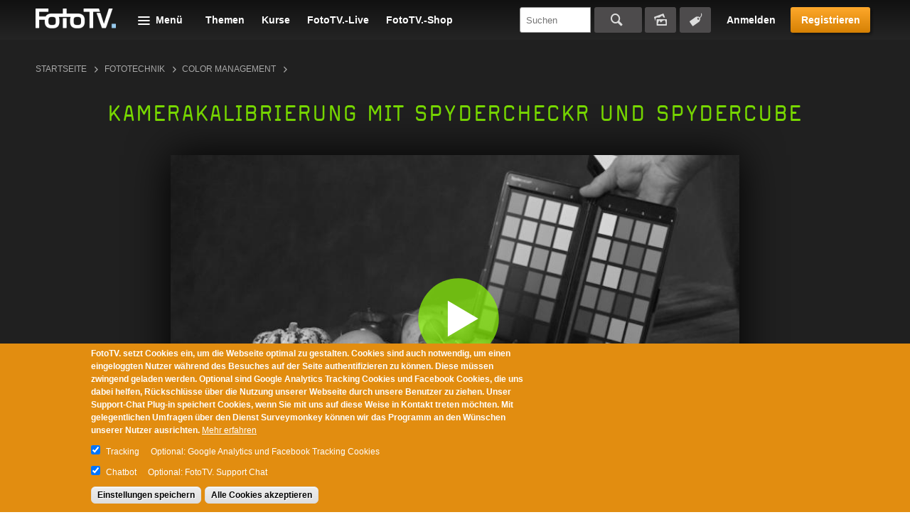

--- FILE ---
content_type: text/html; charset=utf-8
request_url: https://www.fototv.de/tutorial/kamerakalibrierung-mit-spydercheckr-und-spydercube
body_size: 31151
content:
<!DOCTYPE html>
<!--[if lt IE 8 ]>    <html class="lt-ie8 no-js"> <![endif]-->
<!--[if gte IE 8]><!--> <html class="no-js"  lang="de" dir="ltr"> <!--<![endif]-->
  <head>
    <!--[if IE]><![endif]-->
<meta charset="utf-8" />
<link rel="shortcut icon" href="https://www.fototv.de/sites/all/themes/ftt/images/favicon.ico" />
<script type="text/javascript">window.YETT_BLACKLIST = [/analytics/, /facebook/, /zopim\.com/, /surveymonkey\.com/, /de\.surveymonkey\.com/, /nr-data\.net/];</script><script type="text/javascript" src="/sites/all/modules/contrib/euccx/js/yett.min.js"></script><meta name="viewport" content="width=device-width, initial-scale=1.0" />
<meta http-equiv="X-UA-Compatible" content="IE=edge" />
<script type="application/ld+json">{
    "@context": "https://schema.org",
    "@graph": [
        {
            "@type": "VideoObject",
            "@id": "112917",
            "name": "Kamerakalibrierung mit SpyderCHECKR und SpyderCube",
            "description": "In diesem Praxisfilm lernt man, wie man kameraspezifische Farbverschiebungen ausgleichen kann - die Kamerakalibrierung ist eine Grundsäule der Farbechtheit.",
            "uploadDate": "2017-01-20T09:58:06+01:00",
            "thumbnailUrl": "https://www.fototv.de/dateien/filme/teaser_b/2689-bootcamp2-teaser-gross.jpg",
            "contentUrl": "http://fototv.s3.amazonaws.com/preview-de/preview-2689-bootcamp-2-export.mp4",
            "duration": "T00H03M00S",
            "transcript": "Oder so kommen zum zweiten teil unseres Bootcamp Skala Management Olli nächstes wieder da Bauern äh wir möchten heute da kann man im Schnitt in der Kamera betreibe im ersten Schritt umso Suchwort floss Und bevor wirken die Praxis kommen noch mal ganz kleiner Rückschritt in den Theorie Teil des äh der ersten Sendung die sieht hier zwei Grafiken diese durch mittlerweile bekannt hoffentlich dass eine sind linear verteilte Farben so wie sie in der Umwelt zuvor äh vorkommen und das zweite äh Bild zeigt ähm Wasser der Kamera daraus werden kann nämlich eine Kamera hat ein individuellen Farbfehler nimmt an also die eine Farbe stärker die andere weniger stark auf einen in steht dieses kleine Farb Gebirge von dem durchmessen Teil erklärt haben warum es ähm so kontraproduktiv sein kann und ich hab treuer durchhalten an dich jetzt ähm Die Fragen überzuleiten wie kriegt man denn jetzt diesen verflixten Farbfehler aus der Kamera an diesem ersten Strauß Eigentlich was ganz einfach das Essen soll ist Vergleich nicht anders mit den soll es Vergleich sehen wir die Farb ähm die Fahrt Charakteristik der Kamera und man kann dann entsprechend Unterschied messen und sie korrigieren also sicher schon ab das ist wir Ja mein Kammerer Foto oder mit seinem mit sein Abweichungen der das soll muss ja dann sein sagt ein eine Information sein wie hätten die Farben sein sollen guck richtig Genau waren da haben wir einen Namen Farb checke eins beider checke in der hat Referenz Farm in die sind ganz nebenbei erwähnt spektralen neutral beendeten uns vorhin mit dem Teppich der hier völlig unterschiedlich Auswahl die beiden Stücke am Tageslicht habe ich ja schon erwähnt sehen die aber gleich Aus und genauso was darf natürlich mit solch einer Referenz nicht passieren also das sind spektralen neutrale Farben Als das sind Farben von den wir gar Und genau wissen wie sie sind was zu wehrte sie haben das besagte sollen soll ist vergleicht woher wissen denn so genau wie diese habe jetzt wirklich ist keine so definiert und haben sie entsprechend dann auch so hergestellt äh dass wir die miteinander vergleichen können und diese Farbwerte die wir definiert haben die stecken dann in plagt in also in der Software die dazu okay also das ist die ganz große Kunst werden vorher mal drüber gesprochen diese Farben hier das ist eine Hightech Angelegenheit der sich einfach irgendwie haben ihn Töpfchen aus dem Regal genommen sondern diese Farben sind erstens das Wieses mit Amerikanerin Drefahl dass sie bei Tageslicht genauso über Kunst nicht und ihr wisst einfach hunderprozentig genau wie dieses Modell Grünen hier oder Türkis es für dieses Orange es richtig ähm Nun gibt und den kleinen Fact Checker und das muss weiter Genau dieser fällt stecke man Situation ist ein roter Indikator in dieser Indikators dafür da damit man sieht diese Farben ausgeblichenen man kennt das von Aufkleber hinten auf dem Auto der Fanta Seeland Aufkleber sieht im Herbst oder im Winter nicht mehr so aus wie der im Frühjahr ausgesehen hatten gebleicht aus das gleiche würde natürlich mit sind haben hier passieren und damit man das feststellen kann es jungen diese Indikator wenn ich jetzt hier mal diese Magnet Türe Öffnung dann sehe ich Ion runter noch einen zweiten Indikator und wenn ich hier Ein Unterschied sehe Gewittern so Orange gelb und dann ist es Zeit und äh dann kauft man hier neue Farb Tafeln die kann man entsprechen einzeln bei uns beziehen Und wer sie dann in das Gehäuse wieder einsetzen das gehe so als wo ich das Duell gleichsam Bauspar Abo von Neu Fahrkarten jeden äh Monaten neuer nein ganz sicher nicht äh kommt einfach ein bisschen nicht wahr gemacht die Pflege An Pflege heißt es es nix großer Tigges einfach den bei der checke zuklappen und weglegen wenn man die nicht braucht und nicht an der Sonne stehen das oder Tageslicht stehen Eine passiert damit nicht bei mir im Studio habe ich bin jetzt seit viereinhalb Jahren im Einsatz und Indikator zeigten noch keine Dampfer Gleichung von Gleichung Ausgleich Ausbrecher schon UV Strahlung hat die Frauen kaputtgemacht der und nicht anfassen Kirche wir haben Fingerabdrücke Fingerfett das Hautfett würde da natürlich dann auch ebenfalls so die Farbe verändern verändern okay ähm nochmal die Karte Rossen die hatte im rauf nur Graukarte Richtig ist für den individuellen Weißabgleich der Kamera wenn man das verwenden möchte dann kann man diese beiden Seiten auf der einen Seite machen das ist man nicht dann ist auch wieder solch eine Graukarte drauf mit den Zwischenstufen der Grautöne unter somit bis das dann eine sehr große nutzbare Graukarte in der klagt so die schönen Satz da rein wirklich normierte Banken gemacht doch nochmal gerade zeigen ähm das ganze kann montiert werden auf ich Stative genau das sind führte Zeuge Windel Vergleiche was unter der Kamera ist heißt also es passt auf ganz normale herkömmliche Stative hier oben habe das gleiche nochmal um Umgekehrt also sprich eine vierte Zoll Schraube da haben wir jetzt momentanes bei der klug aufgeschraubt aber das so sehen daher nachher noch das so da kommen gleich noch nicht vorweg Ja dann irgendwie doch mal die äh Farb Seite wieder rein ähm denn wir haben Praxis versprochen und soll es auch lieben hilft Herrn nochmal ganz kurz zum rekapitulieren Olli hat das soll unseres äh soll ist Vergleiche in der Hand definierte Charme von dem man ganz genau weiß wie sie sind Bis die halten wir halte ich jetzt mal für dich hier in unserer Foto Situation rein und neue macht jetzt das ist von soll es Vergleich nämlich ein Foto der ganzen Situation muss man sagen ich das muss glaube ich ziemlich genau so ein Stück nach hinten bisschen und muss parallel zur Kamera Achse gehalten werden darf stehen um noch drehende brauchen Nachher zwar nicht jetzt da war in Daumens noch gedrückt Clubs hören oder Mit diesem soll gehen wir jetzt gleich in die Software dafür sehen wir uns hier je wieder ähm noch ganz kurz die Anmerkung wir natürliche viele Farben immer gleich sagen warum Bäuche finden diese Farbfelder ich hab doch hier also diese tollen haben aber Diesen Arnig spektralen neutral heißt dann die sind unter unterschiedlichen lichte unterschiedlich aus und dazu kommt noch wir kennen die Farbe dieser Dinge nicht also können die sich als Referenz verwenden um eine Farbe einzustellen mein Äpfel sind verschieden grün und nicht immer gleich Grün genauso Paprika oder Banner Okay gut beginnen Rechnern sind gleich wieder so dass immer wieder Wir haben noch ein paar Bilder des reinen Produkt Settings Reza dieser Frucht Gruppe Lage Chancen aber er in Leitung Kommode mal anschauen hast du alle Bilder importiert und links oben sie war das erste Bild in dem der Checker mit aufgenommenes richtig in saßen sind ja ganz Bild gehalten da dieses Bild das ist die Referenz jetzt bei diesen ganzen Farbfeldern und die müssen sie ihr Sohn und das ist in einem in einer Dateien und das größte Checker und das ist es die gesamte Aufnahmen von könne Berichtet dass müssen das Öffnen alles bis beim Anfang ein paar Einstellungen machen ein paar Einstellungen um für ja die haben until mindern Zum herzustellen die für die Software von Spyder Checker erwartet dazu muss man Ausschneiden fast Kion machen wickeln untersuche das Tool zum Ausschneiden das mache ich jetzt hier mal so ein bisschen Culkin böte damit es nicht zu lang dauert dann kann das genauer machen aber es gar nicht nötig notwendig so klicke das Doppelte das habe ich hier mit den Spyder Checker die da machen wir Das ist mal ein Weißabgleich Tablet sich die Pipette klicke auf die Kauflächen dafür dass dieser Plan Weißabgleich gemacht hat manuellen Weißabgleich gedankliche oben ähm natürlich den diese Werte die schützen Nur die sind im User Guide also das Software natürlich enthalten sodass man weiß was man einstellen muss hier oben habe ein herrschte hat eigentlich eine Sättigung von neunzig Prozent das sehen wir hier unterhalb des Histogramms kriegen das eingeblendet wenn mit der Maus raufgehen und das stellen jetzt eben entsprechend ein Zielwert sind neunzig und oder eben Stander fünfundneunzig ne ja richtig Säue zehn war bei etwa neunzig das oder es von der von der Genauigkeit her Da ausreichend hier und Normannen schwarzen Pötsch der sollte so circa zehn Prozent Sättigung haben unter sehen war beim oben mit einunddreißig im Mittel äh sind wir ein bisschen arg hält das heißt es Gebühren in die Schmerzen und ziehen den naja gefühlsmäßig würde ich sagen ungefähr so weit runter gerne zum war gerade bei im Mittel ungefähr bei vierzehn also schon ganz okay wir haben hier von unten vom Tisch her natürlich noch ein bisschen Reflektion gehabt von daher darf man da war ruhig ein bisschen Luft lassen das ist absolut okay da tiven um hinunter und ist ja ja ja und das was wir wir näher Und an das ist ähm so genau muss man nicht einstellen das passt dann ja so damit haben die jetzt The das hergestellt was ders bei der Checker was die Software für den Vergleich auch erwartet und äh wir es jetzt einige Einfach geklickt mit Recht Maustaste um dort auf den Spyder Checker und hier haben wir A in eine ähm dort oben bearbeiten in und zwar ins beide checke Rating Software Versand lag in das zur ist dabei die dieses Park in funktioniert unter Lightroom unter Photoshop hohen Töne Focus von Hasselblad H so dass bei Wird Schlecker öffnet sich und dann sehen wir da auch schon Sonare Sonne naja Messfeld Matrix sich verschiebt die mal so dass man das gut sieht das sind also die Farben die Herren erwartet dass pazifische Zierhut nun auf haben dieses auf diesem Checker Quadrat eines kann ich das natürlich anpassen Entsprechend so pass auf dass diese ganzen Messfelder haben einigermaßen mittig auf dem Spyder Check abgebildet sind ja jetzt jetzt ganz einfach solche drüben gibts verschiedene Modi Ökologe metrisch äh ist da Das Setting welches die Farben ja neutralisiert also so dass sich wie ich sag ich denn sie Mario Live Kalle ist also die Farben der Wirklichkeit äh dann hinter damit berechnen dann haben wir drei verschiedene Arten um dieses hat den abzuspeichern einmal für Lightroom dass damit arbeiten wir hier gerade unglücklich auf Kalibrierung speichern unter nennen wir dieses seit den Test neunundneunzig von bekannt abgespeichert damit bis kann Fehlermeldung kriegen das was schon wieder über äh schreiben manchmal auf abbrechen das gleiche macht man Hier man muss das also jetzt nicht in der under Software aufrufen für Adobe Camera Raw so für den RAW Konverter von Photoshop und dort kann ich jetzt ebenfalls wieder abspeichern und wenn ich Fuchs von herüber verwenden sollte kann ich das ja auch gleich machen heißt also das kann ich alles aus Lightroom aus dem Seit Flug plagt ihn für den Zabaleta kann machen und damit habe ich etwas hat den schon erstellt das heißt also ich kann auch beenden klicken und wenn dann startet man dass es bei Photoshop nämlich nicht nötig da findet man das hat den sofort La Dazu muss man einmal neu starten das ist der Grund warum wir das hier gerade vorbereitet haben und damit dann dieses Setting entsprechend hier unten unter den Benutzer definierten Einstellung oder Benutzer Vorgaben dann dieses hat den findet nur sämtliche unten fertigen oder Test neunundneunzig okay das würde man jetzt aktivieren richtet das würde man jetzt aktiviert Ich erlaube mir aber mal in unser oder Testbild zu gehen was wir eben hatten mit dem Gercke dort beim springen wir mal zurück das wieder das gesamte Bild sehen und ein klein Das bisschen Sohn Bahrain so und jetzt Kirchhoff dieses Test neunundneunzig abermals brav die Farben achten gerade oben im Checker in diese irgend sehr stark gesättigten Farben dann sehen wir sehr schön den Unterschied zwischen vorher und nachher auch und einem Obst natürlich hin ähm dann Zeitung Normandie HSL Regler wo man ohne die Kultur Vorgaben sichtlich hier sind Die ganzen Korrekturen die gemacht wurden das geht ein bisschen weiter die Liste des dort unten hin und wenn ich jetzt auch wieder hier hin und her Springer klar nativ sind da keine Korrekturen wenn ich jetzt wieder dieses Hattingen Anwender dann hab ich hier will die ganzen Korrekturen die jetzt gerade von der es bei der Taka Software berechnet wurden und dann eben sprechend so in diesem benutzerdefinierte zeitigen kann hinein und eingefügt wurden Das Gute ist äh ich aber wenn man diese schier so ein bisschen erwidern unsere Graphic Novel Sofa parken mhm und das was jetzt ein Korrekturen gemacht wurde dient eigentlich nur dazu eine verpacken wieder auf als richtig keiner Julia möcht richtig dass es also keine es ist die Profil was erstellt wurde sondern eben ein solches Farbsättigung das gute ist noch dass es Frady die Tier Bar heißt also ich muss es nicht wenn irgendwo etwas so korrigiert wurde dass wir sind ja dann doch noch verändern wollen würde aus welchen Gründen auch immer und heißt oder persönliche Geschmack hier sind die Settings offen und ich kann sich also editieren wenns denn gewünscht dass wir mehr Bilder nachher noch ein kleines schon den gemacht da schon Überleitung ist die kann man jetzt einfach alle markieren und müsse diese Veränderung überall auf automatisch anwenden richtig ist immer wieder Bilder jetzt gehen wir mal auf alle Bilder die wir dann eben keine Chancen haben so und äh jetzt kann man nicht hier mit rechten Maustaste Tausende Entwicklungs Einstellungen und hier unten finde ich unter Benutzer Vorgaben auch wieder Test neunundneunzig das kann ich es darauf aus der anwenden und dann sehen wie hier schon wir jetzt diese drei markierten hier unten entsprechen korrigiert hat und das wars dann auch schon mal so heißt wenn ich jetzt In Shooting gemacht habe mit zweihundert Bildern dann maskiert man die eben einmal Alle Welt Erstrunden Aus und dann gibt man im rechnen halbe Minute Zeitungen hatte das gemacht kurzer wird doch so Photoshop wie dort das ganze macht wird in Photoshop ja ich benutze da immer noch oder Bridge manchmal schmunzeln man warum auch immer ich finde Fall Browser dafür gar nicht so schlecht fünf äh Sie haben auch wieder es sind Bilder jetzt brauchen wir hier das Bild mit dem Spyder Checker eigentlich gar nicht wir könnten sofort mit dem Shooting Anfang denn wir haben für von abgespeichert schon fast das sich öffnet sich hier wieder In Bild am im RAW Konverter und im RAW Konverter unter Photoshop findet man das hier unter diesen klein Schiebereglern dürfen die Vorgaben hier habe ich den Test neunundneunzig den kann ich jetzt logisch auch dann darauf wieder Denn wenn nun hat und sofort die Farbkorrektur was man hier aber auch machen kann damit noch nicht mit jedem einzelnen machen muss sich wieder zurück in die Bridge alle auswählen rechter Maustaste da in die Entwicklung Einstellungen Jonas der Test neu neunzig sofort da gibts noch keinen kann also keine weiteren Unterordner und ich dass es wieder mache werden die Farben Mansiz überall korrigiert und das war froh Schon okay Aber damit ist der Kamera Fehler fast schon raus ähm haben vorhin also das Foto gemacht haben den Spyder Cheju obendrauf son bisschen ausgelassen den erinnert euch in der ersten Sendung an das Thema Fahrfehler durch Durchlicht ähm dass hier komme zu fragen wie Weißabgleich Kontrastumfang und überhaupt die Belichtung ich denn wir nochmal auf ein Einzelbilder gießt ähm das sieht es ganz gut aus aber mal die Helligkeit ein bisschen hoch und runter fährt kann keine Da sagen was eigentlich vor Ort Zhou oder war so mhm mhm alles sieht passabel oder den Fehler Nemo das nächstes vor Und dafür Simmons gleich wieder wir sind wieder da Und ein paar Papiere ja auf dem Tisch signalisieren wir müssen wir eines bisschen Theorie machen damit der versteht was als Nächstes kommt ich habe ja schon voraus der geschickt dass wir uns nochmal um das Thema Helligkeit Kontrast und auch den Weißabgleich kümmern müssen und äh ähm dafür gibt es Gründer der besonders ursprüngliche Bild ansehen da sind alle möglichen Farben drin haben kein totales Schwarz und haben auch kein erkennbares weiß durch das führte dazu dass aber auch im schon gezeigt dass man das Bild in gewissem Grenzen hoch und unterschieden Köln Helligkeit und Alles sieht eigentlich ganz in Ordnung aus aber was war denn nun richtig dass äh geht hier verloren ungebrochen eigentlich ein soll ist Vergleich um wieder zu sagen zu können wie hängenlassen eigentlich wie wo war das absolute schwarzen wobei das absolute weiß hab ich das was richtig gesagt das ist absolut richtig aber weiter wir haben ja gesagt äh Weißabgleich ist ein Thema die hatten vorhin schon mal so ganz kurz ein Weißabgleich gemacht das muss man kurz erklären ja das war Und für die Einstellung dass es bei der Checker heißt also all das plagt in hat ja die soll Werte und äh um das auch wirklich vergleichbar zu machen muss natürlich dass bei der Checker unter Gleichen Bedingungen sozusagen den plagt ihn vorgeführt werden und genau das haben wir mit diesem Weißabgleich gemacht das war aber noch nicht der Weißabgleich für unsere Fotos diese Einstellung können Wer es nicht bisher eine Fotos gelandet und seit der jetzt besonderen so die Theorie denn was ist eigentlich ein Weißabgleich wenn wir unsere Farb Balken Grafik angucken ja und das daran erinnern dass ich vorhin einfacher aneinander das nicht mal blauer mal gelber geschaltet habe dann haben ist ein äh Farbfehler der vom Licht kommt oder die Lichtfarbe nichts weiter als ein Fehler der sich über alle Farben hinweg gleichmäßig drüber legt wir haben ja im ähm Kalamaja schon bereits ähm dafür gesorgt dass all diese beiden gleich sind ja wir machen sie die lineare Sieni Farben was aber dabei nicht rausgerechnet werden kann ist dieser gleichmäßige Fehler der überallhin Beckett wir Als Zuschauer haben ja ein gehören wir für die meisten von uns und Herrn her dann auf Ein weißes Blatt Papier hier Unterkunft Lichtbedingungen gucken dann ähm Erscheinens das weiß obwohl es eigentlich immer mal ganz genau hingucken eigentlich müssen gelblich ist Sie haben gerade eingebauten Weißabgleich im Kopf haben den hat Euro Kamera auch oder funktionierte nur Sohn so exakt die so Unister soll kleines bisschen ausholen wie passiert eigentlich ein Weißabgleich man könnte ja denken droht ständig doch ein natürliches ein reines weiß haben möchte muss ich mir hat eine weiße Flächen angucken und die wieder nach Weißensee Armen ist aber kein so die die Oliver Er verpasste dann Klippen also weiß entsteht ja dadurch äh ja ich sag mal Vollgas ausgleichendes Wort aber ähm der höchste Anteil an rot grün und blau begibt weiß und dass es kein guter Punkt um weiß ein zum müssen weil man ja nicht weiß wie das eigentlich drüber über dem Klippen also man kann nach oben hin nicht müssen weil zweihundert fünfundfünfzig Jeder diese RGB Werte in Photoshop da hört einfach auf Honig in zweihundert sechsundfünfzig nur sieben fünfzig gibt es nicht mhm also brauchen wir was Eine weil weiß weiß als weiß geht einfach nicht auch wenn die Werbung anderes behauptet ähm war es ist ein schlechter wert weil er ganz oben am Ende der der Farbskala liegt um zu sagen welche Fehler sind bei Wert weiteren der Wer die ja genau in der Mitte des Farbspektrum Sleep liegt ist lustigerweise grau auch neutral Graugänsen schmal gehört unserem dass das so ist kann man ähm nicht auf verschiedene Weise nachprüfen kann zum Beispiel mal in einem RGB ähm Bild in Photoshop genau gleich viel von allen Farm reinmischen hundert achtundzwanzig Rachen zweihundertzwanzig kriegt man eine grau Fläche oder wenn man an Ein gut sortierten Pinsel höher Tusche Kasten hätte Hunter werden wirklich auf einer Farben gleichmäßig umverteilt wenn man die al zusammenmischen würde wäre das grau und ähm wenn man jetzt den Farbfehler durch das des Lichts auf einer grauen Fläche rechnet haben ist ja in diesem grau gleich viel nämlich genau Mittel viel von einfahren drin und ist diese Formel auseinander zieht da kann man an diesen sollen ab lesen unseren hat uns wieder anders Randi Grafik aus der Kamera vorhin dass es ein bisschen Fahrfehler in Richtung Rot oder in Grün gibt denn dieser bleich heisst mich immer nur teilweise gebe es oder bloß nicht sondern kann auch mein Grünstich drin sein als das möchten rausholen kann so deswegen also Rahmen messen des Weißabgleich auf grau und ich glaube ich hab meiner Theorie her ganz gut durch betonte entschlossen Praxis sein Genau in der Praxis an habe jedoch das Bild an mit dem Fußball Checker und dem es bei der Klub obendrüber der es jetzt für uns das interessant Ich Erlaubnis mal auch schnell Rat Weise rein zu suchen so dass wir den schon groß sehen also da oben haben wir in Chrom Kugel die zeigt uns übrigens die ganzen Spitzlichter besinnliche die Studium Gibbon gesehen das Licht womit wir ausleuchten das heißt also ich habe ich immer überbelichtete Pixel ist völlig normal wenn man die Sonne fotografiert und darüber berichtet nun aber weitere Referenzen das einmal dieses neutral grau auf zwei Seiten Diesem Club das hat auch ein Grund Und ahm man sieht einfach die Hauptlicht Quelle hier im Studio perfekt Umgebung haben dafür sehr oder gleich ausgewogen gemacht von den Richtung gleich viel Licht im Normalfall würde aber eine der beiden Seiten einfach etwas heller aussehen die zieht man für den weiß Abgleich heran sondern war weiße Flächen also einfach nur weiße Flächen Bezeichnungen schwarze Fläche und hier und Nasenloch eine Lichtfarbe unser Auge kann Nixe drin sind so stockdunkel in diesem klug und und zur Kamera kann auch nicht daran sehen aber hier oben mal in die RGB Werte unter dem Histogramm schauen sehen wird zum Beispiel dass wir jetzt da scheinbar nen bisschen Textur haben also sie Kamera scheint äh Kamera Lauri nicht zu sehen wir muss ganz gibt genau richtig und das stellen wie jetzt eben alles so ein wie man das machen soll Hier oben dem auf die Pipette und machen hier ein Weißabgleich auf die aber Fläche Fernsehkamera schon recht gut gemacht wir kann noch mal vergleichen wir sehen bei Fahrt Temperatur hier aber ein Werte wie jetzt haben mich Springer zurück und dann sehen wir was dort von Korrektur gemacht wurde ich so Es war ganz konkret immer Handspiel heute vor und zurück wir haben nach äh vor Weißabgleich eine Farbtemperatur von dreitausend zweihundertfünfzig gewesen um nur darauf klickst dreitausend zweihundert Der Rat hat auf einundfünfzig tausend zweihundert Gemahl Fünfziger Schritten bei Union nachmachen Farb Tonhöhen dass es dann noch ein bisschen komplexer müssen war da gar nicht äh das was hier in eine Richtung Farbverschiebung ist kann man hier noch mal man Soße vorstellen den hab Kreuz und das wird auch automatisch mit korrigiert dann aber sie nicht nur blauen Gelb sondern genau schauen wir schon einen kleinen rutscht beziehungsweise Agenta und der Grünen ich jetzt da haben wir also damit den Weißabgleich eingestellt jetzt Gemini Belichtung Ende Belichtung wissen wir hier unten diese Weise Fläche in die stellt man normalerweise ein auf zweihundertdreißig wir haben hier im Studio aber mit einer Lichtquelle die relativ nah an dem Sujet war was sie fotografiert haben dieses Obst unter der Checker weit hinten äh war hatte deutlich hinter dem Obst ist der natürlich ein bisschen dunkler geworden das Dann wird hier berücksichtigen man macht die weiße Flächen nochmal auf zweihundert und dreißig hier durch den herrlich Karl Heinz Abfall halten wir uns mal so an circa zweihundert zur sehen wir jetzt hier haben das aus gemittelt zur also in A Mittel sollte von etwa zweihundert jetzt sein da haben Millionen Schwerte Schieberegler den Pillen wir soweit runter nochmal zu Erinnerung in der Licht Falle können wir nicht sehen die Kamera auch nicht übliche zu weit runter bis diese Licht Falle ja ich hier mag dieses Wort abgesoffen als jetzt sehen wir sind die RGB Werte null null und null H die ja schwarze Fläche hat sehr wenig R Textur die es relativ dunkel in diesem war im Mittel Auf zwanzig die das heißt dann man stellt die ein so zwischen zehn RGB Werte zehn im Mittel und dreißig je nachdem wie stark der Boden reflektiert und hieß es der Tiefstände direkt unterhalb war so von daher zwanzig sind wir damit prima diese Erfahrungswerte die man hat wenn ich frage zwischen zehn und dreißig das macht man verwende diesen Tjumen ich Firma drei vier Mal und dann hatten das raus dass es wirklich sehr sehr leicht zu erlernen jetzt ähnliche oben auf diesen kleinen Button Kontext Menü sagte immerzu ich weiß nicht dann Annahmen hat haben da haben wir Einstellungen speichern Sie jetzt wollen wir die Einstellung die wir gerade gemacht haben auch abspeichern und ich will keine Farbstich eröffnen Einstellungen überschreiben von Daher beschränke ich mich wirklich nur auf die Grundeinstellungen klicke dann auch speichern und denen wir hier sehen was haben von schon mal gemacht im Test einfach Test einhundert Kiok und das würde ich jetzt überschreiben und damit haben wir das hat den erstellt so dass Kinder raus zurück in die Bridge können wir Ziga es einfach eines unserer Bilder öffnen echt zumal kanns bisschen rein das was etwas größer sehen so die und jetzt kirchliche oben auf meine Vorgaben und da haben wir dieses Clubs fertigen was wir eben gemacht haben und jetzt wird das Bild Artem Weißpunkt und wie im contra Das korrigiert sobald ich drücke davon wie jetzt das war offen sich etwas zu tun könne unter mit härter geworden und äh hat jetzt die Einstellungen sind die Test neunundneunzig von ihm auch Nordrhein am soll noch dazu tun die Test neunundneunzig sind nicht mehr drin jetzt haben was dran das haben wir zwei Settings erstellt einmal das ist die Farbkorrektur und hier oben mit den Ball Test einhundert Kilo haben wir jetzt noch den Weißpunkt korrigiert und den Kontrastumfang und jetzt hier mal die Einstellung reinschauen kann man schnell machen dann sehen welche Ziele die ganzen Korrekturen der heiß L Schieberegler sprich die Farbbalance und hier gehen wir wieder auf die Grundeinstellungen da sehen wir jetzt dass diese Korrekturen die war auch gerade gemacht haben mit dem Qiu dass wir jetzt damit auch eine contra Das weil ausgemacht haben neben dem weiß Ich gucke ich ja jetzt etwa mit dem kalibrieren der des Lichts der Kamera der Aufnahmesituation eigentlich ja durch das war der erste Schritt im Parlament schon und erstellt natürlich die die Frage An der braucht das ich glaube wir haben von schon mal deutlich gezeigt dass auch marginale kleine Änderungen in diesen ersten Schritt sich nachher durch den ganzen Burg floh durch weiter Schleifen können und zu sehr schwierige Problemen führen können von daher muss die Grund für Antwort erstmal sein eigentlich sollte sich jeder machens Kanu besser werden ja durch genau jetzt nochmal Eine Spezialfälle wir natürliches versuchte ganz ganz exakte Farben zu kriegen das sind äh Themen die insbesondere Katalog Fotografen Produkt Fotografen haben Leute die Fotos zum Beispiel von Produkten für Shops machen wollen für einen Druckereien damit da die Farben genau sitzenden wenn jemand sagt ich kaufen Pulli anhand dieser äh Abbildung hier in ein Versagen Shop unterkommt oder sich ganz anders aus ähm da gibt es ein Problem Ja Kunst Reproduktion auch die Hochzeit Fotografie ruchlosen gemacht man zieht meistens im Team los sind oft zwei Leute oder man hat selbst zwei Kameras Runden ähm fotografiert und wir haben ja von schon über gesprochen die ganzen Geräte haben ihre eigene Charakteristik und so auch meine zwei Kameras die Verbände und die hinterher dann in Lightroom oder in Photoshop in Bridge wo auch immer dann farblich auf eine zu bringen das macht das möchte man sich das dauert einfach verlangt und hier sind das zwei Klicks jeweils und alles ist auf eine nach Wenn man aber vor dass der Hochzeitsfotografen am Anfang auch seitdem stellen sagt die gesamte Hochzeitsgesellschaft nach darüber nicht weil ein Foto Roche machen möchte zwar nicht sie mein mein Schlecker und mein kluges Wachmann Foto von hier ja damit ich daher alle Fotos die gemacht und die ich nachher zusammenbringen soll renommiert Kann muss man ja nicht tun äh leicht an da einfach ein Tageslicht zu machen es muss nicht man den Tag sein wenn die Witterung identische sich verwendet das so wenig das mache Hunderte Fotografien wir auch im Team ahm mit sogar Hersteller unterschiedlichen Kameras und Fotografie ich den eben einmal an meine wenn bei bewölktem Himmel das ist dann wirklich für so nen zwei Kameras auf einen erbringen schon absolut ausreichend Fülle Produktfotografie wo ein herrschte Dann mich ganz klar verhaften würde wenn ich dem nicht exakt die Farbe liefere da wäre das ist fraglich dann müsste man in dem jeweiligen nicht machen aber für so Kameras einander angleichen Absolut ausreichend okay das wars was im ersten Praxisteil nächster Teil dreht sich um Monitor Kalibrierung und dafür sie muss gleich wieder",
            "aggregateRating": {
                "@type": "AggregateRating",
                "ratingValue": "4.8",
                "ratingCount": "55",
                "bestRating": "5"
            },
            "isAccessibleForFree": "false"
        }
    ]
}</script>
<meta name="description" content="In diesem Praxisfilm lernt man, wie man kameraspezifische Farbverschiebungen ausgleichen kann - die Kamerakalibrierung ist eine Grundsäule der Farbechtheit." />
<meta name="generator" content="Drupal 7 (http://drupal.org)" />
<link rel="canonical" href="https://www.fototv.de/tutorial/kamerakalibrierung-mit-spydercheckr-und-spydercube" />
<link rel="shortlink" href="https://www.fototv.de/node/112917" />
<meta property="og:site_name" content="FotoTV." />
<meta property="og:url" content="https://www.fototv.de/node/112917" />
<meta property="og:title" content="Kamerakalibrierung mit SpyderCHECKR und SpyderCube" />
<meta property="og:description" content="In diesem Praxisfilm lernt man, wie man kameraspezifische Farbverschiebungen ausgleichen kann - die Kamerakalibrierung ist eine Grundsäule der Farbechtheit." />
<meta property="og:image" content="http://www.fototv.de/dateien/filme/xxl/2689-bootcamp2-teaser-xxl.jpg" />
<meta property="og:image:secure_url" content="https://www.fototv.de/dateien/filme/xxl/2689-bootcamp2-teaser-xxl.jpg" />
    <title>Video: Kamerakalibrierung mit SpyderCHECKR und SpyderCube</title>

    <link rel="stylesheet" href="https://www.fototv.de/dateien/advagg_css/css__VuP_ezxHJUqRaQPSAVnZEo2_woSDpkZczatsrt8g1rU__zbIq2Jkog7RJzwWlvAIWlJiDaK1yseLDmDpvwp0opQ8__DgoKVzjgo-uptGDa7XY94U5Q-X8eBJzyTHAxG644XXQ.css" />
<link rel="stylesheet" href="https://www.fototv.de/dateien/advagg_css/css__yZsjL09ATXsKX-edLufuukC-t0cEyws8KJwO5AtbSUM__I7VgQQLzOGNC23ycaq4nWKgbMbqOeoPdP3p4osrNeOg__DgoKVzjgo-uptGDa7XY94U5Q-X8eBJzyTHAxG644XXQ.css" />
<link rel="stylesheet" href="https://www.fototv.de/dateien/advagg_css/css__9BHNvEU5Z60rFHjEYc0IR9bBvwuL89Gwse2L3nDuwJU__N9fXS4Wj0S4uV2fQNWLiVPwqkoZQB712dqpIHfxa2yc__DgoKVzjgo-uptGDa7XY94U5Q-X8eBJzyTHAxG644XXQ.css" />
<link rel="stylesheet" href="https://www.fototv.de/dateien/advagg_css/css__0lJf716wbDPHB6C_A2rN3gxIh-U4aqBgPjscWy3VuO4__0xHXfsltuAslj1jxn2gNG-sty1kAd0-iM8oWXmKHozI__DgoKVzjgo-uptGDa7XY94U5Q-X8eBJzyTHAxG644XXQ.css" />
	  

    <!--[if lte IE 8]><script src="https://www.fototv.de/sites/all/themes/ftt/javascripts/contrib/Respond-master/src/respond.js"></script><![endif]-->
    <script async="async" src="https://www.googletagmanager.com/gtag/js?id=UA-2085064-1"></script>
<script src="https://www.fototv.de/sites/all/libraries/modernizr/modernizr.min.js?t8g2f6"></script>
<script src="https://www.fototv.de/dateien/advagg_js/js__ad2F4DoIgWkVuLUS0UrrtIe5vJrVRnQhZ_k8LkZNROg__hATsBB3p-WLFENym60MROCD3F-wKIrEnVJ8GrJuNvm0__DgoKVzjgo-uptGDa7XY94U5Q-X8eBJzyTHAxG644XXQ.js"></script>
<script src="https://www.fototv.de/dateien/js_injector/js_injector_4.js?t8g2f6"></script>
<script>window.google_analytics_uacct = "UA-2085064-1";window.dataLayer = window.dataLayer || [];function gtag(){dataLayer.push(arguments)};gtag("js", new Date());gtag("set", "developer_id.dMDhkMT", true);var gaProperty = window.google_analytics_uacct;
var disableStr = 'ga-disable-' + gaProperty;
if (document.cookie.indexOf(disableStr + '=true') > -1) {
  window[disableStr] = true;
  console.log('ga-disable is enabled, GA disabled.');
}
function gaOptout() {
  document.cookie = disableStr + '=true; expires=Thu, 31 Dec 2999 23:59:59 UTC; path=/';
  window[disableStr] = true;
}gtag("config", "UA-2085064-1", {"groups":"default","anonymize_ip":true,"allow_ad_personalization_signals":false});</script>
<script>!function(f,b,e,v,n,t,s)
{if(f.fbq)return;n=f.fbq=function(){n.callMethod?
n.callMethod.apply(n,arguments):n.queue.push(arguments)};
if(!f._fbq)f._fbq=n;n.push=n;n.loaded=!0;n.version='2.0';
n.queue=[];t=b.createElement(e);t.async=!0;
t.src=v;s=b.getElementsByTagName(e)[0];
s.parentNode.insertBefore(t,s)}(window,document,'script',
'https://connect.facebook.net/en_US/fbevents.js');
 fbq('init', '997154573671516'); 
fbq('track', 'PageView');</script>
<script>jQuery.extend(Drupal.settings, {"basePath":"\/","pathPrefix":"","setHasJsCookie":0,"ajaxPageState":{"theme":"ftt","theme_token":"CVEyGhF4Sc6kyjHP5MkwhHQy9607EtUjKpuN7SYHjH0","jquery_version":"1.7","css":{"modules\/comment\/comment.css":1,"sites\/all\/modules\/contrib\/fitvids\/fitvids.css":1,"modules\/node\/node.css":1,"sites\/all\/modules\/contrib\/quiz\/quiz.css":1,"modules\/search\/search.css":1,"sites\/all\/modules\/contrib\/ubercart\/uc_order\/uc_order.css":1,"sites\/all\/modules\/contrib\/ubercart\/uc_store\/uc_store.css":1,"modules\/user\/user.css":1,"sites\/all\/modules\/contrib\/video_filter\/video_filter.css":1,"sites\/all\/modules\/contrib\/views\/css\/views.css":1,"sites\/all\/modules\/contrib\/apachesolr_autocomplete\/apachesolr_autocomplete.css":1,"sites\/all\/modules\/contrib\/apachesolr_autocomplete\/jquery-autocomplete\/jquery.autocomplete.css":1,"sites\/all\/modules\/contrib\/ctools\/css\/ctools.css":1,"sites\/all\/modules\/contrib\/panels\/css\/panels.css":1,"sites\/all\/libraries\/bitmovin_player\/css\/bitmovinplayer-ui.css":1,"sites\/all\/modules\/contrib\/date\/date_api\/date.css":1,"sites\/all\/modules\/contrib\/lazy_pane\/css\/lazy-pane.css":1,"sites\/all\/modules\/contrib\/panels\/plugins\/layouts\/onecol\/onecol.css":1,"sites\/all\/modules\/contrib\/field_collection\/field_collection.theme.css":1,"sites\/all\/modules\/contrib\/eu_cookie_compliance\/css\/eu_cookie_compliance.css":1,"public:\/\/ctools\/css\/37e141b71f5cc370622df5a837479963.css":1,"sites\/all\/themes\/ftt\/stylesheets\/style.css":1,"sites\/all\/themes\/ftt\/stylesheets\/fixes.css":1,"sites\/all\/themes\/ftt\/stylesheets\/prio1.css":1,"sites\/all\/themes\/ftt\/stylesheets\/rebrush.css":1,"sites\/all\/themes\/ftt\/stylesheets\/diginovum.css":1,"sites\/all\/themes\/ftt\/stylesheets\/print.css":1},"js":{"\/sites\/all\/libraries\/bitmovin_player\/js\/bitmovinplayer.js":1,"\/sites\/all\/libraries\/bitmovin_player\/js\/bitmovinplayer-ui.js":1,"sites\/all\/modules\/contrib\/eu_cookie_compliance\/js\/eu_cookie_compliance.min.js":1,"sites\/all\/modules\/contrib\/euccx\/js\/euccx.js":1,"https:\/\/www.googletagmanager.com\/gtag\/js?id=UA-2085064-1":1,"sites\/all\/libraries\/modernizr\/modernizr.min.js":1,"sites\/all\/modules\/contrib\/jquery_update\/replace\/jquery\/1.7\/jquery.min.js":1,"misc\/jquery-extend-3.4.0.js":1,"misc\/jquery-html-prefilter-3.5.0-backport.js":1,"misc\/jquery.once.js":1,"misc\/drupal.js":1,"sites\/all\/libraries\/fitvids\/jquery.fitvids.js":1,"sites\/all\/libraries\/blazy\/blazy.min.js":1,"sites\/all\/modules\/contrib\/eu_cookie_compliance\/js\/jquery.cookie-1.4.1.min.js":1,"misc\/form-single-submit.js":1,"misc\/ajax.js":1,"sites\/all\/modules\/contrib\/jquery_update\/js\/jquery_update.js":1,"sites\/all\/modules\/contrib\/entityreference\/js\/entityreference.js":1,"sites\/all\/modules\/contrib\/fitvids\/fitvids.js":1,"sites\/all\/modules\/contrib\/lazy\/lazy.js":1,"public:\/\/languages\/de-fototv_1oCPSp1WFtrydRvBGVQrCNgt76HJDrQZ7yVVO3J3oCg.js":1,"sites\/all\/modules\/contrib\/authcache\/authcache.js":1,"sites\/all\/modules\/contrib\/apachesolr_autocomplete\/apachesolr_autocomplete.js":1,"sites\/all\/modules\/contrib\/apachesolr_autocomplete\/jquery-autocomplete\/jquery.autocomplete.js":1,"misc\/progress.js":1,"sites\/all\/modules\/contrib\/lazy_pane\/js\/lazy-pane.js":1,"sites\/all\/modules\/contrib\/fivestar\/js\/fivestar.js":1,"sites\/all\/modules\/contrib\/google_analytics\/googleanalytics.js":1,"sites\/all\/themes\/ftt\/javascripts\/contrib\/readmore\/readmore-v2\/readmore.min.js":1,"sites\/all\/themes\/ftt\/javascripts\/contrib\/tocca.js\/Tocca.js":1,"sites\/all\/themes\/ftt\/javascripts\/contrib\/waitForImages-master\/src\/jquery.waitforimages.js":1,"sites\/all\/themes\/ftt\/javascripts\/contrib\/views_infinite_scroll.js":1,"sites\/all\/themes\/ftt\/javascripts\/contrib\/carouFredSel\/jquery.carouFredSel-6.2.1.js":1,"sites\/all\/themes\/ftt\/javascripts\/contrib\/select2\/select2.js":1,"sites\/all\/themes\/ftt\/javascripts\/prio1.js":1,"sites\/all\/themes\/ftt\/javascripts\/theme.js":1,"dateien\/js_injector\/js_injector_4.js":1}},"authcache":{"q":"node\/112917","cp":{"path":"\/","domain":".fototv.de","secure":true},"cl":1},"apachesolr_autocomplete":{"path":"\/apachesolr_autocomplete","forms":{"apachesolr-panels-search-block":{"id":"apachesolr-panels-search-block","path":"\/apachesolr_autocomplete_callback\/apachesolr_search_page%3Acore_search"}}},"lazy_pane":{"current_path":"node\/112917"},"urlIsAjaxTrusted":{"\/tutorial\/kamerakalibrierung-mit-spydercheckr-und-spydercube?destination=node\/112917":true,"\/tutorial\/kamerakalibrierung-mit-spydercheckr-und-spydercube":true},"fitvids":{"custom_domains":[],"selectors":["#main"],"simplifymarkup":1},"eu_cookie_compliance":{"cookie_policy_version":"1.0.0","popup_enabled":1,"popup_agreed_enabled":0,"popup_hide_agreed":0,"popup_clicking_confirmation":false,"popup_scrolling_confirmation":false,"popup_html_info":"\u003Cdiv class=\u0022eu-cookie-compliance-banner eu-cookie-compliance-banner-info eu-cookie-compliance-banner--categories\u0022\u003E\n  \u003Cdiv class=\u0022popup-content info\u0022\u003E\n        \u003Cdiv id=\u0022popup-text\u0022\u003E\n      \u003Cp\u003EFotoTV. setzt Cookies ein, um die Webseite optimal zu gestalten. Cookies sind auch notwendig, um einen eingeloggten Nutzer w\u00e4hrend des Besuches auf der Seite authentifizieren zu k\u00f6nnen. Diese m\u00fcssen zwingend geladen werden. Optional sind Google Analytics Tracking Cookies und Facebook Cookies, die uns dabei helfen, R\u00fcckschl\u00fcsse \u00fcber die Nutzung unserer Webseite durch unsere Benutzer zu ziehen. Unser Support-Chat Plug-in speichert Cookies, wenn Sie mit uns auf diese Weise in Kontakt treten m\u00f6chten. Mit gelegentlichen Umfragen \u00fcber den Dienst Surveymonkey k\u00f6nnen wir das Programm an den W\u00fcnschen unserer Nutzer ausrichten.\u003C\/p\u003E              \u003Cbutton type=\u0022button\u0022 class=\u0022find-more-button eu-cookie-compliance-more-button\u0022\u003EMehr erfahren\u003C\/button\u003E\n          \u003C\/div\u003E\n          \u003Cdiv id=\u0022eu-cookie-compliance-categories\u0022 class=\u0022eu-cookie-compliance-categories\u0022\u003E\n                  \u003Cdiv class=\u0022eu-cookie-compliance-category\u0022\u003E\n            \u003Cdiv\u003E\n              \u003Cinput type=\u0022checkbox\u0022 name=\u0022cookie-categories\u0022 id=\u0022cookie-category-tracking\u0022\n                     value=\u0022tracking\u0022\n                     checked                      \u003E\n              \u003Clabel for=\u0022cookie-category-tracking\u0022\u003ETracking\u003C\/label\u003E\n            \u003C\/div\u003E\n                      \u003Cdiv class=\u0022eu-cookie-compliance-category-description\u0022\u003EOptional: Google Analytics und Facebook Tracking Cookies\u003C\/div\u003E\n                  \u003C\/div\u003E\n                  \u003Cdiv class=\u0022eu-cookie-compliance-category\u0022\u003E\n            \u003Cdiv\u003E\n              \u003Cinput type=\u0022checkbox\u0022 name=\u0022cookie-categories\u0022 id=\u0022cookie-category-support\u0022\n                     value=\u0022support\u0022\n                     checked                      \u003E\n              \u003Clabel for=\u0022cookie-category-support\u0022\u003EChatbot\u003C\/label\u003E\n            \u003C\/div\u003E\n                      \u003Cdiv class=\u0022eu-cookie-compliance-category-description\u0022\u003EOptional: FotoTV. Support Chat\u003C\/div\u003E\n                  \u003C\/div\u003E\n                          \u003Cdiv class=\u0022eu-cookie-compliance-categories-buttons\u0022\u003E\n            \u003Cbutton type=\u0022button\u0022\n                    class=\u0022eu-cookie-compliance-save-preferences-button\u0022\u003EEinstellungen speichern\u003C\/button\u003E\n          \u003C\/div\u003E\n              \u003C\/div\u003E\n    \n    \u003Cdiv id=\u0022popup-buttons\u0022 class=\u0022eu-cookie-compliance-has-categories\u0022\u003E\n            \u003Cbutton type=\u0022button\u0022 class=\u0022agree-button eu-cookie-compliance-default-button\u0022\u003EAlle Cookies akzeptieren\u003C\/button\u003E\n              \u003Cbutton type=\u0022button\u0022 class=\u0022eu-cookie-withdraw-button eu-cookie-compliance-hidden\u0022 \u003EWithdraw consent\u003C\/button\u003E\n          \u003C\/div\u003E\n  \u003C\/div\u003E\n\u003C\/div\u003E","use_mobile_message":false,"mobile_popup_html_info":"\u003Cdiv class=\u0022eu-cookie-compliance-banner eu-cookie-compliance-banner-info eu-cookie-compliance-banner--categories\u0022\u003E\n  \u003Cdiv class=\u0022popup-content info\u0022\u003E\n        \u003Cdiv id=\u0022popup-text\u0022\u003E\n                    \u003Cbutton type=\u0022button\u0022 class=\u0022find-more-button eu-cookie-compliance-more-button\u0022\u003EMehr erfahren\u003C\/button\u003E\n          \u003C\/div\u003E\n          \u003Cdiv id=\u0022eu-cookie-compliance-categories\u0022 class=\u0022eu-cookie-compliance-categories\u0022\u003E\n                  \u003Cdiv class=\u0022eu-cookie-compliance-category\u0022\u003E\n            \u003Cdiv\u003E\n              \u003Cinput type=\u0022checkbox\u0022 name=\u0022cookie-categories\u0022 id=\u0022cookie-category-tracking\u0022\n                     value=\u0022tracking\u0022\n                     checked                      \u003E\n              \u003Clabel for=\u0022cookie-category-tracking\u0022\u003ETracking\u003C\/label\u003E\n            \u003C\/div\u003E\n                      \u003Cdiv class=\u0022eu-cookie-compliance-category-description\u0022\u003EOptional: Google Analytics und Facebook Tracking Cookies\u003C\/div\u003E\n                  \u003C\/div\u003E\n                  \u003Cdiv class=\u0022eu-cookie-compliance-category\u0022\u003E\n            \u003Cdiv\u003E\n              \u003Cinput type=\u0022checkbox\u0022 name=\u0022cookie-categories\u0022 id=\u0022cookie-category-support\u0022\n                     value=\u0022support\u0022\n                     checked                      \u003E\n              \u003Clabel for=\u0022cookie-category-support\u0022\u003EChatbot\u003C\/label\u003E\n            \u003C\/div\u003E\n                      \u003Cdiv class=\u0022eu-cookie-compliance-category-description\u0022\u003EOptional: FotoTV. Support Chat\u003C\/div\u003E\n                  \u003C\/div\u003E\n                          \u003Cdiv class=\u0022eu-cookie-compliance-categories-buttons\u0022\u003E\n            \u003Cbutton type=\u0022button\u0022\n                    class=\u0022eu-cookie-compliance-save-preferences-button\u0022\u003EEinstellungen speichern\u003C\/button\u003E\n          \u003C\/div\u003E\n              \u003C\/div\u003E\n    \n    \u003Cdiv id=\u0022popup-buttons\u0022 class=\u0022eu-cookie-compliance-has-categories\u0022\u003E\n            \u003Cbutton type=\u0022button\u0022 class=\u0022agree-button eu-cookie-compliance-default-button\u0022\u003EAlle Cookies akzeptieren\u003C\/button\u003E\n              \u003Cbutton type=\u0022button\u0022 class=\u0022eu-cookie-withdraw-button eu-cookie-compliance-hidden\u0022 \u003EWithdraw consent\u003C\/button\u003E\n          \u003C\/div\u003E\n  \u003C\/div\u003E\n\u003C\/div\u003E\n","mobile_breakpoint":"768","popup_html_agreed":"\u003Cdiv\u003E\n  \u003Cdiv class=\u0022popup-content agreed\u0022\u003E\n    \u003Cdiv id=\u0022popup-text\u0022\u003E\n      Thank you for accepting cookies\n\u003Cp\u003EYou can now hide this message or find out more about cookies.\u003C\/p\u003E    \u003C\/div\u003E\n    \u003Cdiv id=\u0022popup-buttons\u0022\u003E\n      \u003Cbutton type=\u0022button\u0022 class=\u0022hide-popup-button eu-cookie-compliance-hide-button\u0022\u003EHide\u003C\/button\u003E\n              \u003Cbutton type=\u0022button\u0022 class=\u0022find-more-button eu-cookie-compliance-more-button-thank-you\u0022 \u003EMore info\u003C\/button\u003E\n          \u003C\/div\u003E\n  \u003C\/div\u003E\n\u003C\/div\u003E","popup_use_bare_css":false,"popup_height":"auto","popup_width":"100%","popup_delay":500,"popup_link":"https:\/\/www.fototv.de\/datenschutz","popup_link_new_window":1,"popup_position":null,"fixed_top_position":1,"popup_language":"de-fototv","store_consent":false,"better_support_for_screen_readers":0,"reload_page":0,"domain":"","domain_all_sites":0,"popup_eu_only_js":0,"cookie_lifetime":"500","cookie_session":false,"disagree_do_not_show_popup":0,"method":"categories","allowed_cookies":"has_js\r\naucp13n\r\nDrupal.tableDrag.showWeight","withdraw_markup":"\u003Cbutton type=\u0022button\u0022 class=\u0022eu-cookie-withdraw-tab\u0022\u003EPrivacy settings\u003C\/button\u003E\n\u003Cdiv class=\u0022eu-cookie-withdraw-banner\u0022\u003E\n  \u003Cdiv class=\u0022popup-content info\u0022\u003E\n    \u003Cdiv id=\u0022popup-text\u0022\u003E\n      We use cookies on this site to enhance your user experience\n\u003Cp\u003EYou have given your consent for us to set cookies.\u003C\/p\u003E    \u003C\/div\u003E\n    \u003Cdiv id=\u0022popup-buttons\u0022\u003E\n      \u003Cbutton type=\u0022button\u0022 class=\u0022eu-cookie-withdraw-button\u0022\u003EWithdraw consent\u003C\/button\u003E\n    \u003C\/div\u003E\n  \u003C\/div\u003E\n\u003C\/div\u003E\n","withdraw_enabled":false,"withdraw_button_on_info_popup":0,"cookie_categories":["tracking","support"],"cookie_categories_details":{"tracking":{"label":"Tracking","description":"Optional: Google Analytics und Facebook Tracking Cookies","machine_name":"tracking","checkbox_default_state":"checked","weight":0},"support":{"label":"Chatbot","description":"Optional: FotoTV. Support Chat","machine_name":"support","checkbox_default_state":"checked","weight":1}},"enable_save_preferences_button":1,"cookie_name":"","cookie_value_disagreed":"0","cookie_value_agreed_show_thank_you":"1","cookie_value_agreed":"2","containing_element":"body","automatic_cookies_removal":1,"close_button_action":"close_banner"},"googleanalytics":{"account":["UA-2085064-1"],"trackOutbound":1,"trackMailto":1,"trackDownload":1,"trackDownloadExtensions":"7z|aac|arc|arj|asf|asx|avi|bin|csv|doc(x|m)?|dot(x|m)?|exe|flv|gif|gz|gzip|hqx|jar|jpe?g|js|mp(2|3|4|e?g)|mov(ie)?|msi|msp|pdf|phps|png|ppt(x|m)?|pot(x|m)?|pps(x|m)?|ppam|sld(x|m)?|thmx|qtm?|ra(m|r)?|sea|sit|tar|tgz|torrent|txt|wav|wma|wmv|wpd|xls(x|m|b)?|xlt(x|m)|xlam|xml|z|zip"},"euccx":{"plugins":{"ganalytics":{"blacklist":["\/analytics\/"],"cookies_handled":["_ga","_gat","_gid"],"opt_in_category":"tracking"},"fbpixel":{"blacklist":["\/facebook\/"],"opt_in_category":"tracking"},"zopim":{"blacklist":["\/zopim\\.com\/"],"js_exclude":{"name":["widget_v2","asset_composer.js"],"data":["__zopim_widget_proxy","zopimSrc"]},"cookies_handled":["__zlcid","__zlcmid","__zlcstore"],"opt_in_category":"support"},"surveymonkey":{"blacklist":["\/surveymonkey\\.com\/","\/de\\.surveymonkey\\.com\/","\/nr-data\\.net\/"],"cookies_handled":["smcx_0_last_shown_at","apex__sm","survey"],"opt_in_category":"umfragen"}},"unticked":0,"dab":0},"lazy":{"errorClass":"b-error","loadInvisible":false,"offset":100,"saveViewportOffsetDelay":50,"selector":".b-lazy","src":"data-src","successClass":"b-loaded","validateDelay":25}});</script>
		
		
  </head>
  <body class="html not-front not-logged-in no-sidebars page-node page-node- page-node-112917 node-type-content-film user--anonymous" >
    <div id="skip-link">
      <a href="#main" class="element-invisible element-focusable" role="link">Skip to main content</a>
    </div>
        
<div class="body-wrapper">

  
      <header id="header" role="banner">
      <div class="grid">
          <span id="logo">
  <a href="/" title="FotoTV." rel="home">
    <img typeof="foaf:Image" src="https://www.fototv.de/sites/all/themes/ftt/images/logo.png" width="114" height="28" alt="FotoTV. Logo" />  </a>
</span>
<div id="block-panels-mini-menu-header" class="block block-panels-mini" >

      <header class="navigation__menu-wrapper">
    <div class="navigation__menu-label" >Menü</div>
    <div class="content" >
      <div class="row-layout row-four-menu">
  <div class="column-title">
      </div>
  <div class="column-one">
    <section class="panel-pane pane-block pane-menu-menu-programm"  >
  
        <div class="title__wrapper">
      <span class="menu__item-headline">
        Programm      </span>
    </div>
    
  
  <div class="pane-content">
    <ul class="menu"><li class="first leaf"><a href="/grundlagen-und-geschichte" title="Geschichte der Fotografie   Fotografie für Einsteiger  Smartphone-Fotografie   Fotolocations    Bildgestaltung">Grundlagen und Geschichte</a></li>
<li class="leaf"><a href="/fototechnik" title="Aufsteckblitze   Kameratechnik   Lichttechniken   Studiotechnik   Colormanagement   Filmen mit der DSLR    Dunkelkammer-Technik   Fotoarchivierung   Fine-Art   Rahmungen   Multivision   Tests">Fototechnik</a></li>
<li class="leaf"><a href="/kanal/fotomotive" title="Aktfotografie  Eventfotografie  Fashionfotografie  Foodfotografie  Reisefotografie  Hochzeitsfotografie  Naturfotografie  Mikro- und Makrofotografie     Landschaftsfotografie  Astrofotografie  Tierfotografie   Lightpainting   Panoramafotografie  Portraitfotografie  Peoplefotografie  Reportagefotografie  Highspeed-Fotografie  Spezialfotografie  Sportfotografie  Still Life und Objektfotografie   Autofotografie   Street-Fotografie   Architekturfotografie   ">Fotomotive</a></li>
<li class="leaf"><a href="/digitale-bildbearbeitung" title="Photoshop CC Grundlagen   Photoshop Tutorials  Lightroom Tutorials   Affinity Photo Tutorials   Luminar-Tutorials   Capture One Tutorials   InDesign für Fotografen     Bildbearbeitungstools &amp; Plug-ins   Bildcomposing">Digitale Bildbearbeitung</a></li>
<li class="leaf"><a href="/kanal/fotokunst" title="Meister der Fotografie   Zeitgenössische Fotografen   Fotografie sammeln   Fotoausstellungen   Fotofestivals &amp; Events">Fotokunst</a></li>
<li class="leaf"><a href="/kanal/fotografische-weiterentwicklung" title="Next Level Fotografie   Fotobücher   Bildbesprechungen   Fotografie als Business   Fotorecht">Fotografische Weiterentwicklung</a></li>
<li class="last leaf"><a href="/das-fototv-archiv" title="FotoTV.Challenge   photokinaTV   FotoTV.News-Archiv   Photoshop CS5 Grundlagen   Photoshop Archiv bis CS6   Lightroom 4 Kompendium">Das FotoTV.-Archiv</a></li>
</ul>  </div>

  
  </section><section class="panel-pane pane-block pane-menu-menu-custom-video-menu"  >
  
      
  
  <div class="pane-content">
    <ul class="menu"><li class="first leaf"><a href="/themen">Themen</a></li>
<li class="leaf"><a href="/kurse">Kurse</a></li>
<li class="leaf"><a href="/all_videos">Alle Filme</a></li>
<li class="last leaf"><a href="/freie-Videos">Kostenlose Filme</a></li>
</ul>  </div>

  
  </section>  </div>
  <div class="column-two">
    <section class="panel-pane pane-block pane-menu-menu-aktuelles-community"  >
  
        <div class="title__wrapper">
      <span class="menu__item-headline">
        FotoTV.      </span>
    </div>
    
  
  <div class="pane-content">
    <ul class="menu"><li class="first leaf"><a href="/blog" title="Das FotoTV Blog">Blog</a></li>
<li class="leaf"><a href="/sessions">FotoTV.-Live</a></li>
<li class="leaf"><a href="/themenfokus" title="FooTV.-Bergchallenge  ">Aktueller Themenfokus</a></li>
<li class="leaf"><a href="/tracker">FotoTV.-Tracker</a></li>
<li class="leaf"><a href="https://www.fototv.de/start/shop/">FotoTV.-Shop</a></li>
<li class="leaf"><a href="/stars">FotoTV.-Stars</a></li>
<li class="leaf"><a href="/wir_uber_uns">FotoTV.-Team</a></li>
<li class="last leaf"><a href="/kontakt">Kontaktiere uns!</a></li>
</ul>  </div>

  
  </section>  </div>
  <div class="column-three">
    <section class="panel-pane pane-block pane-menu-menu-fototv"  >
  
        <div class="title__wrapper">
      <span class="menu__item-headline">
        Mitgliedschaft      </span>
    </div>
    
  
  <div class="pane-content">
    <ul class="menu"><li class="first leaf"><a href="/zugang">Mitglied werden</a></li>
<li class="leaf"><a href="https://www.fototv.de/start">Was bietet dir FotoTV.?</a></li>
<li class="leaf"><a href="/downloads">Downloads</a></li>
<li class="last leaf"><a href="/support" title="FotoTV.-Support">Hilfe zu FotoTV.</a></li>
</ul>  </div>

  
  </section>  </div>
  <div class="column-four">
    <section class="panel-pane pane-block pane-user-login"  >
  
        <div class="title__wrapper">
      <span class="menu__item-headline">
        Benutzeranmeldung      </span>
    </div>
    
  
  <div class="pane-content">
    <form action="/tutorial/kamerakalibrierung-mit-spydercheckr-und-spydercube?destination=node/112917" method="post" id="user-login-form" accept-charset="UTF-8"><div><div class="form-item form-type-textfield form-item-name">
  <label for="edit-name">Nutzername oder E-Mail <span class="form-required" title="Das Feld wird benötigt.">*</span></label>
 <input type="text" id="edit-name" name="name" value="" size="15" maxlength="60" class="form-text required" />
</div>
<div class="form-item form-type-password form-item-pass">
  <label for="edit-pass">Passwort <span class="form-required" title="Das Feld wird benötigt.">*</span></label>
 <input type="password" id="edit-pass" name="pass" size="15" maxlength="128" class="form-text required" />
</div>
<ul><li class="first"><a href="/user/register" title="Ein neues Benutzerkonto erstellen.">Neues Nutzerkonto anlegen</a></li>
<li class="last"><a href="/user/password" title="Ein neues Passwort per E-Mail anfordern.">Neues Passwort anfordern</a></li>
</ul><input type="hidden" name="form_build_id" value="form-FvJCjPwQfCOL9j6Uod13CJQ8bMAt6FeSxdfHi-NtTUk" />
<input type="hidden" name="form_id" value="user_login_block" />
<div class="form-actions form-wrapper" id="edit-actions"><button type="submit" id="edit-submit" name="op" value="Anmelden" class="form-submit">Anmelden</button></div></div></form>  </div>

  
  </section>  </div>
</div>
    </div>
    <div class="menu__user">
      <div class="menu__user-register">
        <button id="menu__user-btn--login" class="menu__user-btn--login">Anmelden</button>
      </div>
    </div>
  </header>
  </div>
<div class="menu__cta">
  <div class="menu__cta-buttons">
    <a class="button" href="/testpaket" target="_self">Registrieren</a>
  </div>
</div>
<div id="block-panels-mini-shortcuts" class="block block-panels-mini">

        
  <div class="content">
    <div class="panel-display panel-1col clearfix" id="mini-panel-shortcuts">
  <div class="panel-panel panel-col">
    <div><section class="panel-pane pane-block pane-menu-menu-shortcuts-anon" >

<div class="content">
        <ul class="menu"><li class="first leaf"><a href="/themen">Themen</a></li>
<li class="leaf"><a href="/kurse">Kurse</a></li>
<li class="leaf"><a href="/sessions">FotoTV.-Live</a></li>
<li class="last leaf"><a href="https://www.fototv.de/shop">FotoTV.-Shop</a></li>
</ul>  </div>

  </section></div>
  </div>
</div>
  </div>
</div>
<div id="block-apachesolr-panels-search-form" class="block block-apachesolr-panels">

          <header>
      <div>Suchen</div>
    </header>
      
  <div class="content">
    <div class="wrapper">
      <form action="/tutorial/kamerakalibrierung-mit-spydercheckr-und-spydercube" method="post" id="apachesolr-panels-search-block" accept-charset="UTF-8"><div><div class="form-item form-type-textfield form-item-apachesolr-panels-search-form">
  <label class="element-invisible" for="edit-apachesolr-panels-search-form">Suchen </label>
 <input title="Geben Sie die Wörter ein, nach denen Sie suchen möchten." class="apachesolr-autocomplete form-text" data-apachesolr-autocomplete-id="apachesolr-panels-search-block" placeholder="Suchen" type="text" id="edit-apachesolr-panels-search-form" name="apachesolr_panels_search_form" value="" size="15" maxlength="128" />
</div>
<input type="hidden" name="form_build_id" value="form-Mjgjw4vfSXhACDQRIipnVxH11aoMmi-LtmgptPUSGTQ" />
<input type="hidden" name="form_id" value="apachesolr_panels_search_block" />
<div class="form-actions form-wrapper" id="edit-actions--2"><button type="submit" id="edit-submit--2" name="op" value="Suchen" class="form-submit">Suchen</button></div></div></form>      <div class="additional-search">
        <a href="/bildersuche" class="picture-search">Bildersuche</a>
        <a href="/tags" class="tag-search">Tagsuche</a>
      </div>
    </div>
  </div>
</div>
<noscript> <img height="1" width="1" src="https://www.facebook.com/tr?id=997154573671516&ev=PageView&noscript=1"/></noscript>
      </div>
    </header>
  
              
  
      <main id="main" role="main">
      <div class="content">
          

  <article class="stage with-sidebar">
		<div class="headerwrap">
      	      <header class="stage-header">
          <section class="panel-pane pane-page-breadcrumb" >
  
  <div class="content">
    <div class="element-invisible">You are here</div><div class="breadcrumb"><a href="/">Startseite</a> <span class="separator"></span> <a href="/fototechnik">Fototechnik</a> <span class="separator"></span> <a href="/fototechnik/colormanagement">Color Management</a></div>  </div>

  </section><section class="panel-pane pane-entity-field pane-node-field-page-title" >
  
  <div class="content">
      <div class="field field-name-field-page-title field-type-text field-label-hidden">

    <h1 class="textformatter-list">Kamerakalibrierung mit SpyderCHECKR und SpyderCube</h1>
  </div>
  </div>

  </section><div id="bitmovin-player"></div><div id="searchtrack"></div><div id="video-player-finished"><div class="view view-series-films view-id-series_films view-display-id-player_finished view-dom-id-e26ed6c35c590123ffa68fa9c2977d63">        
  
  
      <div class="view-content">      <table class="views-view-grid cols-3">
  
  <tbody>
          <tr  class="row-1 row-first">
                  <td  class="col-1 col-first">
              
  <div class="views-field views-field-field-archiv-overlay">        <div class="field-content"><a href="/tutorial/monitorkalibrierung-schritt-fur-schritt-mit-praxistipps"><img typeof="foaf:Image" src="https://www.fototv.de/dateien/styles/teaser_small/public/filme/teaser_b/2690-bootcamp3-teaser-gross.jpg?itok=1kI2wv-7" width="280" height="157" alt="Bootcamp Colormanagement" title="Monitorkalibrierung" /></a></div>  </div>  
  <div class="views-field views-field-title">        <span class="field-content"></span>  </div>  
  <div class="views-field views-field-field-untertitel">        <div class="field-content">Monitorkalibrierung</div>  </div>          </td>
                  <td  class="col-2">
              
  <div class="views-field views-field-field-archiv-overlay">        <div class="field-content"><a href="/tutorial/druckerkalibrierung-druckerprofilierung"><img typeof="foaf:Image" src="https://www.fototv.de/dateien/styles/teaser_small/public/filme/teaser_b/2691-bootcamp4-teaser-gross.jpg?itok=f0G7Sotj" width="280" height="157" alt="Bootcamp Colormanagement" title="Druckerprofilierung" /></a></div>  </div>  
  <div class="views-field views-field-title">        <span class="field-content"></span>  </div>  
  <div class="views-field views-field-field-untertitel">        <div class="field-content">Druckerprofilierung</div>  </div>          </td>
                  <td  class="col-3 col-last">
              
  <div class="views-field views-field-field-archiv-overlay">        <div class="field-content"><a href="/tutorial/farbraume-und-icc-profile-verstehen"><img typeof="foaf:Image" src="https://www.fototv.de/dateien/styles/teaser_small/public/filme/teaser_b/2692_teaser_b.jpg?itok=FukIUnwC" width="280" height="157" alt="Bootcamp Colormanagement 5" title="Bootcamp Colormanagement 5" /></a></div>  </div>  
  <div class="views-field views-field-title">        <span class="field-content"></span>  </div>  
  <div class="views-field views-field-field-untertitel">        <div class="field-content">Farbräume und ICC-Profile</div>  </div>          </td>
              </tr>
          <tr  class="row-2">
                  <td  class="col-1 col-first">
              
  <div class="views-field views-field-field-archiv-overlay">        <div class="field-content"><a href="/tutorial/monitor-kalibrieren-voraussetzungen-und-durchfuhrung"><img typeof="foaf:Image" src="https://www.fototv.de/dateien/styles/teaser_small/public/filme/teaser_b/2693_teaser_02_b.jpg?itok=1uvmNek8" width="280" height="157" alt="Bootcamp Colormanagement 6" title="Bootcamp Colormanagement 6" /></a></div>  </div>  
  <div class="views-field views-field-title">        <span class="field-content"></span>  </div>  
  <div class="views-field views-field-field-untertitel">        <div class="field-content">Externen Monitor kalibrieren</div>  </div>          </td>
                  <td  class="col-2">
              
  <div class="views-field views-field-field-archiv-overlay">        <div class="field-content"><a href="/tutorial/mehrere-bildschirme-kalibrieren-subjektiver-feinschliff"><img typeof="foaf:Image" src="https://www.fototv.de/dateien/styles/teaser_small/public/filme/teaser_b/2694_teaser_b.jpg?itok=SFrlnsTl" width="280" height="157" alt="Bootcamp Colormanagement 7" title="Bootcamp Colormanagement 7" /></a></div>  </div>  
  <div class="views-field views-field-title">        <span class="field-content"></span>  </div>  
  <div class="views-field views-field-field-untertitel">        <div class="field-content">Monitore aufeinander abstimmen</div>  </div>          </td>
                  <td  class="col-3 col-last">
              
  <div class="views-field views-field-field-archiv-overlay">        <div class="field-content"><a href="/tutorial/beim-fine-art-print-zahlt-das-farbmanagement"><img typeof="foaf:Image" src="https://www.fototv.de/dateien/styles/teaser_small/public/filme/teaser_b/2089_teaser_b.jpg?itok=o2x7TDlN" width="280" height="157" alt="Fine Art Printing 6: Color Management" title="Fine Art Printing 6: Color Management" /></a></div>  </div>  
  <div class="views-field views-field-title">        <span class="field-content"></span>  </div>  
  <div class="views-field views-field-field-untertitel">        <div class="field-content">FotoTV.LiveSet</div>  </div>          </td>
              </tr>
          <tr  class="row-3 row-last">
                  <td  class="col-1 col-first">
              
  <div class="views-field views-field-field-archiv-overlay">        <div class="field-content"><a href="/tutorial/die-arbeiten-von-helga-und-victor-von-brauchitsch"><img typeof="foaf:Image" src="https://www.fototv.de/dateien/styles/teaser_small/public/filme/teaser_b/4497-big-von-brauchitsch-teaser.jpg?itok=uBQwi4Cc" width="280" height="157" alt="Die Arbeiten von Helga und Victor von Brauchitsch" title="Die Arbeiten von Helga und Victor von Brauchitsch" /></a></div>  </div>  
  <div class="views-field views-field-title">        <span class="field-content"></span>  </div>  
  <div class="views-field views-field-field-untertitel">        <div class="field-content">Boris von Brauchitsch über die Bilder seiner Eltern</div>  </div>          </td>
                  <td  class="col-2">
              
  <div class="views-field views-field-field-archiv-overlay">        <div class="field-content"><a href="/tutorial/mehr-auflosung-bilder-hochskalieren-in-luminar-neo"><img typeof="foaf:Image" src="https://www.fototv.de/dateien/styles/teaser_small/public/filme/teaser_b/4353-hochskalieren-teaser-big.jpg?itok=bDG5f_Il" width="280" height="157" alt="Bilder hochskalieren in Luminar Neo" title="Bilder hochskalieren in Luminar Neo" /></a></div>  </div>  
  <div class="views-field views-field-title">        <span class="field-content"></span>  </div>  
  <div class="views-field views-field-field-untertitel">        <div class="field-content">Stefan Schäfer skaliert hoch</div>  </div>          </td>
                  <td  class="col-3 col-last">
              
  <div class="views-field views-field-field-archiv-overlay">        <div class="field-content"><a href="/tutorial/kamerakalibrierung-mit-spydercheckr-und-spydercube" class="active"><img typeof="foaf:Image" src="https://www.fototv.de/dateien/styles/teaser_small/public/sites/all/modules/custom/fototv_features/fototv_film/images/replay.jpg" alt="Play it again..." title="Play it again..." /></a></div>  </div>  
  <div class="views-field views-field-title">        <span class="field-content"></span>  </div>  
  <div class="views-field views-field-field-untertitel">        <div class="field-content">Play it again...</div>  </div>          </td>
              </tr>
      </tbody>
</table>
    </div>  
  
  
  
  
  
</div></div>        </header>
              </div>
    <div class="grid">
      
              <div class="content stage-content">
          <section class="panel-pane pane-panels-mini pane-below-player" >
  
  <div class="content">
    <div class="panel-display panel-1col clearfix" id="mini-panel-below_player">
  <div class="panel-panel panel-col">
    <div><section class="panel-pane pane-entity-field pane-node-field-vote" >

<div class="content">
        <div  class="lazy-pane-placeholder" data-lazy-pane-id="lazy_pane:329c37a6a58fe0bbdf030b2ed7f766db" data-lazy-pane-load-strategy="page-loaded"></div>  </div>

  </section><section class="panel-pane pane-entity-field pane-node-field-laufzeit2" >

<div class="content">
          <div class="field field-name-field-laufzeit2 field-type-datetime field-label-hidden">

    <span  class="date-display-single">0 h 30 m 06 s</span>
  </div>
  </div>

  </section><section class="panel-pane pane-node-created" >

<div class="content">
        20.01.2017  </div>

  </section></div>
  </div>
</div>
  </div>

  </section><section class="panel-pane pane-panels-mini pane-cta-on-white-film" >
  
  <div class="content">
    <div class="panel-display panel-1col clearfix" id="mini-panel-cta_on_white_film">
  <div class="panel-panel panel-col">
    <div><section class="panel-pane pane-views-panes pane-cta-placement-panel-pane-1" >

<div class="content">
        <div class="view view-cta-placement view-id-cta_placement view-display-id-panel_pane_1 view-dom-id-8ae087f349fad71119f1ac77ab27519d">        
  
  
      <div class="view-content">        <div class="views-row views-row-1 views-row-odd views-row-first views-row-last">    <article id="node-111959" class="node node-cta node-teaser node-teaser node-cta-teaser" role="article">
  <div class="content">
      <div class="field field-name-field-cta-text field-type-text field-label-hidden">

    
  </div>
<div class="field-collection-container clearfix">  <div class="field field-name-field-cta-link-collection field-type-field-collection field-label-hidden">

    <div class="field-collection-view clearfix view-mode-token"><div class="entity entity-field-collection-item field-collection-item-field-cta-link-collection clearfix" about="/field-collection/field-cta-link-collection/2433">
  <div class="content">
    <div class="field field-name-field-cta-links field-type-link-field field-label-hidden loadHiddenForm">
<a href="/testpaket_ordern">Diesen Film kostenlos sehen</a></div>
<div class="field field-name-field-cta-byline field-type-text field-label-hidden">
<p> + 4 weitere Filme deiner Wahl</p></div>
  </div>
</div>
</div><div class="field-collection-view clearfix view-mode-token field-collection-view-final"><div class="entity entity-field-collection-item field-collection-item-field-cta-link-collection clearfix" about="/field-collection/field-cta-link-collection/2432">
  <div class="content">
    <div class="field field-name-field-cta-links field-type-link-field field-label-hidden">
<a href="https://www.fototv.de/start/f8" target="_blank">Mehr erfahren</a></div>
<div class="field field-name-field-cta-byline field-type-text field-label-hidden">
<p>Das bietet dir FotoTV.</p></div>
  </div>
</div>
</div>
  </div>
</div>  </div>

</article>
  </div>    </div>  
  
  
  
  
  
</div>  </div>

  </section></div>
  </div>
</div>
  </div>

  </section><section class="panel-pane pane-panels-mini pane-register-form-wrapper" >
  
  <div class="content">
    <div class="panel-display panel-1col clearfix" id="mini-panel-register_form_wrapper">
  <div class="panel-panel panel-col">
    <div><section class="panel-pane pane-block pane-formblock-user-register" >

<div class="content">
        <div  class="lazy-pane-placeholder" data-lazy-pane-id="lazy_pane:c21bc9ff40fb2ac940749579776c114c" data-lazy-pane-load-strategy="pane-visible"><span class="lazy-pane-spinner"></span><p class="lazy-pane-text">Wird geladen</p></div>  </div>

  </section></div>
  </div>
</div>
  </div>

  </section><section class="panel-pane pane-page-title" >
  
  <div class="content">
    <h2>Bootcamp Colormanagement 2</h2>
  </div>

  </section><section class="panel-pane pane-entity-field pane-node-field-untertitel" >
  
  <div class="content">
      <div class="field field-name-field-untertitel field-type-text field-label-hidden">

    <h3 class="">Kamerakalibrierung</h3>
  </div>
  </div>

  </section><section class="panel-pane pane-panels-mini pane-film-texts" >
  
  <div class="content">
    <div class="panel-display panel-1col clearfix" id="mini-panel-film_texts">
  <div class="panel-panel panel-col">
    <div><section class="panel-pane pane-entity-field pane-node-field-zusammenfassung" >

<div class="content">
          <div class="field field-name-field-zusammenfassung field-type-text-long field-label-hidden">

    <p><a href="/tutorial/bootcamp-colormanagement-1" target="_blank">Der praktische Workflow im Colormanagement </a>beginnt mit der Kalibrierung der Kamera.</p>

<p>Jede Kamera hat eine individuelle Farbcharakteristik. Nicht nur verschiedene Kameramarken geben verschiedene Farben aus, sogar identische Kameratypen haben gewisse Abweichungen.</p>

<p>Die Kalibrierung der Kamera erfolgt durch einen soll/ist Vergleich. Mithilfe einer spektralneutralen Referenztafel, dem datacolor SpyderCHECKR, kann der individuelle "Farbfehler" einer Kamera ausgeglichen werden.</p>

<p>Wie genau die Kamerakalibrierung erfolgt, erklärt Oliver Mews von datacolor in diesem zweiten Teil des Bootcamp Colormanagement.</p>
  </div>
  </div>

  </section></div>
  </div>
</div>
  </div>

  </section>        </div>
      
              <aside class="stage-sidebar">
          <section class="panel-pane pane-views-panes pane-star-film-panel-pane-2" >
      <header>
      
                    <h3 class="pane-title">Experte</h3>
                </header>
  
  <div class="content">
    <div class="view view-star-film view-id-star_film view-display-id-panel_pane_2 view-dom-id-18356fa0208783395b6cf2a557a50a14">        
  
  
      <div class="view-content">        <div class="views-row views-row-1 views-row-odd views-row-first views-row-last">      
  <div class="views-field views-field-nothing">        <span class="field-content"><a href="/fotograf/olivermews">Oliver Mews</a></span>  </div>  </div>    </div>  
  
  
  
  
  
</div>  </div>

  </section><section class="panel-pane pane-entity-field pane-node-taxonomy-vocabulary-4" >
      <header>
      
                    <h3 class="pane-title">Schwierigkeitsgrad</h3>
                </header>
  
  <div class="content">
      <div class="field field-name-taxonomy-vocabulary-4 field-type-taxonomy-term-reference field-label-hidden">

    <a href="/all_videos?taxonomy_vocabulary_4_tid=20">Fortgeschrittene</a>
  </div>
  </div>

  </section><section class="panel-pane pane-entity-field pane-node-taxonomy-vocabulary-15" >
      <header>
      
                    <h3 class="pane-title">Filmtyp</h3>
                </header>
  
  <div class="content">
      <div class="field field-name-taxonomy-vocabulary-15 field-type-taxonomy-term-reference field-label-hidden">

    <a href="/all_videos?taxonomy_vocabulary_15_tid=414">FotoTV.Tech</a>
  </div>
  </div>

  </section><section class="panel-pane pane-entity-field pane-node-field-links" >
  
  <div class="content">
      <section class="field field-name-field-links field-type-link-field field-label-above">
  <h3 class="field-label">Links</h3>

    <a href="http://www.datacolor.com/de/" target="_blank">datacolor</a><a href="http://spyder.datacolor.com/de/color-management-ebook/" target="_blank">ebook "All About Color Management"</a>
  </section>
  </div>

  </section><section class="panel-pane pane-entity-field pane-node-field-f8" >
      <header>
      
                    <h3 class="pane-title">F8-Kategorien</h3>
                </header>
  
  <div class="content">
      <div class="field field-name-field-f8 field-type-taxonomy-term-reference field-label-hidden">

    <a href="/f7-bearbeitung" typeof="skos:Concept" property="rdfs:label skos:prefLabel" datatype="">F7 - Bearbeitung</a>
  </div>
  </div>

  </section><section class="panel-pane pane-entity-field pane-node-taxonomy-vocabulary-3" >
      <header>
      
                    <h3 class="pane-title">Themen</h3>
                </header>
  
  <div class="content">
      <div class="field field-name-taxonomy-vocabulary-3 field-type-taxonomy-term-reference field-label-hidden">
<ul>
<li>
    <a href="/thema/color-management" typeof="skos:Concept" property="rdfs:label skos:prefLabel" datatype="">Color Management</a></li>
<li>
    <a href="/thema/kameratechnik" typeof="skos:Concept" property="rdfs:label skos:prefLabel" datatype="">Kameratechnik</a></li>
<li>
    <a href="/thema/studiotechnik" typeof="skos:Concept" property="rdfs:label skos:prefLabel" datatype="">Studiotechnik</a></li>
<li>
    <a href="/thema/fotodruck_bilder_drucken" typeof="skos:Concept" property="rdfs:label skos:prefLabel" datatype="">Fotodruck - Bilder drucken</a></li>
<li>
    <a href="/thema/fineart" typeof="skos:Concept" property="rdfs:label skos:prefLabel" datatype="">Fineart</a></li>
<li>
    <a href="/thema/workflow" typeof="skos:Concept" property="rdfs:label skos:prefLabel" datatype="">Workflow</a></li>
</ul>
  </div>
  </div>

  </section><section class="panel-pane pane-entity-field pane-node-field-sprache" >
      <header>
      
                    <h3 class="pane-title">Sprache</h3>
                </header>
  
  <div class="content">
      <div class="field field-name-field-sprache field-type-list-text field-label-hidden">

    Deutsch
  </div>
  </div>

  </section>        </aside>
      
    </div>
  </article>

  <aside class="area-scrollers scroller-current">
    <div class="grid">
      <section class="panel-pane pane-views-panes pane-course-film-display-panel-pane-2" >
  
  <div class="content">
    <div class="view view-course-film-display view-id-course_film_display view-display-id-panel_pane_2 view-dom-id-e5ebff2c83b78f3f04b4c9d63429f46a">        
  
  
      <div class="view-content">      <div class="view-grouping"><div class="view-grouping-header">Teil des Kurses: <a href="/kurs/bootcamp-colormanagement">Bootcamp Colormanagement</a> </div><div class="view-grouping-content">  <h3><a href="/tutorial/einstieg-ins-farbmanagement-und-fehlerquellen">Bootcamp Colormanagement 1</a></h3>
  <div class="views-row-odd views-row-first views-row-last">      
  <span class="views-field views-field-field-archiv-overlay">        <span class="field-content"><a href="/tutorial/einstieg-ins-farbmanagement-und-fehlerquellen"><img typeof="foaf:Image" src="https://www.fototv.de/dateien/styles/teaser_large/public/filme/teaser_b/2688-bootcamp1-teaser-gross.jpg?itok=PwO3hh0F" width="580" height="327" alt="Bootcamp Colormanagement" title="Datacolor" /></a></span>  </span>  
  <span class="views-field views-field-title">        <span class="field-content"><a href="/tutorial/einstieg-ins-farbmanagement-und-fehlerquellen">Bootcamp Colormanagement 1</a></span>  </span>  
  <span class="views-field views-field-field-untertitel">        <span class="field-content">Farbfehler addieren sich</span>  </span>  
  <div class="views-field views-field-field-film-desc-in-course">        <div class="field-content">Der FotoTV.Kurs &quot;Colormanagement&quot; soll Fotografen in kürzester Zeit und ohne Umwege einen einheitlichen Farb-Workflow ermöglichen. Oliver Mews von datacolor und Marc Ludwig etablieren zunächst das theoretische Fundament und zeigen, wie sich individuelle Farbfehler von Kamera, Monitor und Drucker addieren, sodass kleine Abweichungen im Endergebnis verheerende Folgen haben können. Fotografen, die Wert auf reproduzierbare Ergebnisse legen, sollten dem dringend entgegenwirken.</div>  </div>  
  <div class="views-field views-field-field-vote">        <div class="field-content"><div class="clearfix fivestar-user-stars fivestar-average-stars fivestar-combo-stars"><div class="fivestar-static-item"><div class="form-item form-type-item">
 <div class="fivestar-default"><div class="fivestar-widget-static fivestar-widget-static-vote fivestar-widget-static-5 clearfix"><div class="star star-1 star-odd star-first"><span class="off">0</span></div><div class="star star-2 star-even"><span class="off"></span></div><div class="star star-3 star-odd"><span class="off"></span></div><div class="star star-4 star-even"><span class="off"></span></div><div class="star star-5 star-odd star-last"><span class="off"></span></div></div></div>
<div class="description"><div class="fivestar-summary fivestar-summary-user"><span class="user-rating">Deine Bewertung: <span>Keine</span> </span></div></div>
</div>
</div><div class="fivestar-static-item"><div class="form-item form-type-item">
 <div class="fivestar-default"><div class="fivestar-widget-static fivestar-widget-static-vote fivestar-widget-static-5 clearfix"><div class="star star-1 star-odd star-first"><span class="on">4.727275</span></div><div class="star star-2 star-even"><span class="on"></span></div><div class="star star-3 star-odd"><span class="on"></span></div><div class="star star-4 star-even"><span class="on"></span></div><div class="star star-5 star-odd star-last"><span class="on"></span></div></div></div>
<div class="description"><div class="fivestar-summary fivestar-summary-average-count"><span class="average-rating">Average: <span >4.7</span></span> <span class="total-votes">(<span >55</span> votes)</span></div></div>
</div>
</div></div></div>  </div>  
  <div class="views-field views-field-ops-1">        <span class="field-content"></span>  </div>  
  <div class="views-field views-field-field-laufzeit2">        <div class="field-content"><span  class="date-display-single">0 h 16 m 00 s</span></div>  </div>  
  <div class="views-field views-field-created">        <span class="field-content">18.01.2017</span>  </div>  
  <div class="views-field views-field-ops">        <span class="field-content"></span>  </div>  </div>  <h3><a href="/tutorial/kamerakalibrierung-mit-spydercheckr-und-spydercube" class="active">Bootcamp Colormanagement 2</a></h3>
  <div class="views-row-odd views-row-first views-row-last">      
  <span class="views-field views-field-field-archiv-overlay">        <span class="field-content"><a href="/tutorial/kamerakalibrierung-mit-spydercheckr-und-spydercube" class="active"><img typeof="foaf:Image" src="https://www.fototv.de/dateien/styles/teaser_large/public/filme/teaser_b/2689-bootcamp2-teaser-gross.jpg?itok=gUXPjf7R" width="580" height="327" alt="Bootcamp Colormanagement" title="Kamerakalibrierung" /></a></span>  </span>  
  <span class="views-field views-field-title">        <span class="field-content"><a href="/tutorial/kamerakalibrierung-mit-spydercheckr-und-spydercube" class="active">Bootcamp Colormanagement 2</a></span>  </span>  
  <span class="views-field views-field-field-untertitel">        <span class="field-content">Kamerakalibrierung</span>  </span>  
  <div class="views-field views-field-field-film-desc-in-course">        <div class="field-content">Jede Kamera hat eine individuelle Farbcharakteristik. Nicht nur verschiedene Kameramarken geben verschiedene Farben aus, sogar identische Kameratypen haben gewisse Abweichungen. Der Workflow im Colormangement startet demnach mit der Kalibrierung der Kamera. Oliver Mews von datacolor zeigt, wie mithilfe einer spektralneutralen Referenztafel, dem datacolor SpyderCHECKR, der individuelle &quot;Farbfehler&quot; einer Kamera ausgeglichen werden kann.</div>  </div>  
  <div class="views-field views-field-field-vote">        <div class="field-content"><div class="clearfix fivestar-user-stars fivestar-average-stars fivestar-combo-stars"><div class="fivestar-static-item"><div class="form-item form-type-item">
 <div class="fivestar-default"><div class="fivestar-widget-static fivestar-widget-static-vote fivestar-widget-static-5 clearfix"><div class="star star-1 star-odd star-first"><span class="off">0</span></div><div class="star star-2 star-even"><span class="off"></span></div><div class="star star-3 star-odd"><span class="off"></span></div><div class="star star-4 star-even"><span class="off"></span></div><div class="star star-5 star-odd star-last"><span class="off"></span></div></div></div>
<div class="description"><div class="fivestar-summary fivestar-summary-user"><span class="user-rating">Deine Bewertung: <span>Keine</span> </span></div></div>
</div>
</div><div class="fivestar-static-item"><div class="form-item form-type-item">
 <div class="fivestar-default"><div class="fivestar-widget-static fivestar-widget-static-vote fivestar-widget-static-5 clearfix"><div class="star star-1 star-odd star-first"><span class="on">4.763635</span></div><div class="star star-2 star-even"><span class="on"></span></div><div class="star star-3 star-odd"><span class="on"></span></div><div class="star star-4 star-even"><span class="on"></span></div><div class="star star-5 star-odd star-last"><span class="on"></span></div></div></div>
<div class="description"><div class="fivestar-summary fivestar-summary-average-count"><span class="average-rating">Average: <span >4.8</span></span> <span class="total-votes">(<span >55</span> votes)</span></div></div>
</div>
</div></div></div>  </div>  
  <div class="views-field views-field-ops-1">        <span class="field-content"></span>  </div>  
  <div class="views-field views-field-field-laufzeit2">        <div class="field-content"><span  class="date-display-single">0 h 30 m 06 s</span></div>  </div>  
  <div class="views-field views-field-created">        <span class="field-content">20.01.2017</span>  </div>  
  <div class="views-field views-field-ops">        <span class="field-content"></span>  </div>  </div>  <h3><a href="/tutorial/monitorkalibrierung-schritt-fur-schritt-mit-praxistipps">Bootcamp Colormanagement 3</a></h3>
  <div class="views-row-odd views-row-first views-row-last">      
  <span class="views-field views-field-field-archiv-overlay">        <span class="field-content"><a href="/tutorial/monitorkalibrierung-schritt-fur-schritt-mit-praxistipps"><img typeof="foaf:Image" src="https://www.fototv.de/dateien/styles/teaser_large/public/filme/teaser_b/2690-bootcamp3-teaser-gross.jpg?itok=mJvIYu8g" width="580" height="327" alt="Bootcamp Colormanagement" title="Monitorkalibrierung" /></a></span>  </span>  
  <span class="views-field views-field-title">        <span class="field-content"><a href="/tutorial/monitorkalibrierung-schritt-fur-schritt-mit-praxistipps">Bootcamp Colormanagement 3</a></span>  </span>  
  <span class="views-field views-field-field-untertitel">        <span class="field-content">Monitorkalibrierung</span>  </span>  
  <div class="views-field views-field-field-film-desc-in-course">        <div class="field-content">Sollen Fotos weitergegeben oder gar gedruckt werden, ist eine Monitorkalibrierung unumgänglich. Wie alle Bildausgabemedien, hat auch jeder Monitor seine eigene Farbcharakteristik. Monitorhersteller drehen teilweise sogar absichtlich an der Farbausgabe, um das eigene Gerät am Verkaufsstandort von der Konkurrenz abzuheben. Mit Hilfe des Spyder5Elite entlockt Oliver Mews dem Monitor eine möglichst neutrale Farbwiedergabe.</div>  </div>  
  <div class="views-field views-field-field-vote">        <div class="field-content"><div class="clearfix fivestar-user-stars fivestar-average-stars fivestar-combo-stars"><div class="fivestar-static-item"><div class="form-item form-type-item">
 <div class="fivestar-default"><div class="fivestar-widget-static fivestar-widget-static-vote fivestar-widget-static-5 clearfix"><div class="star star-1 star-odd star-first"><span class="off">0</span></div><div class="star star-2 star-even"><span class="off"></span></div><div class="star star-3 star-odd"><span class="off"></span></div><div class="star star-4 star-even"><span class="off"></span></div><div class="star star-5 star-odd star-last"><span class="off"></span></div></div></div>
<div class="description"><div class="fivestar-summary fivestar-summary-user"><span class="user-rating">Deine Bewertung: <span>Keine</span> </span></div></div>
</div>
</div><div class="fivestar-static-item"><div class="form-item form-type-item">
 <div class="fivestar-default"><div class="fivestar-widget-static fivestar-widget-static-vote fivestar-widget-static-5 clearfix"><div class="star star-1 star-odd star-first"><span class="on">4.72</span></div><div class="star star-2 star-even"><span class="on"></span></div><div class="star star-3 star-odd"><span class="on"></span></div><div class="star star-4 star-even"><span class="on"></span></div><div class="star star-5 star-odd star-last"><span class="on"></span></div></div></div>
<div class="description"><div class="fivestar-summary fivestar-summary-average-count"><span class="average-rating">Average: <span >4.7</span></span> <span class="total-votes">(<span >50</span> votes)</span></div></div>
</div>
</div></div></div>  </div>  
  <div class="views-field views-field-ops-1">        <span class="field-content"></span>  </div>  
  <div class="views-field views-field-field-laufzeit2">        <div class="field-content"><span  class="date-display-single">0 h 16 m 55 s</span></div>  </div>  
  <div class="views-field views-field-created">        <span class="field-content">27.01.2017</span>  </div>  
  <div class="views-field views-field-ops">        <span class="field-content"></span>  </div>  </div>  <h3><a href="/tutorial/druckerkalibrierung-druckerprofilierung">Bootcamp Colormanagement 4</a></h3>
  <div class="views-row-odd views-row-first views-row-last">      
  <span class="views-field views-field-field-archiv-overlay">        <span class="field-content"><a href="/tutorial/druckerkalibrierung-druckerprofilierung"><img typeof="foaf:Image" src="https://www.fototv.de/dateien/styles/teaser_large/public/filme/teaser_b/2691-bootcamp4-teaser-gross.jpg?itok=-jnTxXUk" width="580" height="327" alt="Bootcamp Colormanagement" title="Druckerprofilierung" /></a></span>  </span>  
  <span class="views-field views-field-title">        <span class="field-content"><a href="/tutorial/druckerkalibrierung-druckerprofilierung">Bootcamp Colormanagement 4</a></span>  </span>  
  <span class="views-field views-field-field-untertitel">        <span class="field-content">Druckerprofilierung</span>  </span>  
  <div class="views-field views-field-field-film-desc-in-course">        <div class="field-content">Die Profilierung des Ausgabedruckers, bzw. die Kombination von Drucker und genutztem Papier schließt unseren optimalen Farb-Workflow ab. Oliver Mews druckt zunächst einen Testbogen aus. Dieser zeigt verschiedene Farbflächen, die mit einem Spektralmessgerät eingemessen und angeglichen werden können, hierfür nutzt der Profi die Software SpyderPRINT. Das druckereigene Colormanagement muss dabei immer deaktiviert sein.</div>  </div>  
  <div class="views-field views-field-field-vote">        <div class="field-content"><div class="clearfix fivestar-user-stars fivestar-average-stars fivestar-combo-stars"><div class="fivestar-static-item"><div class="form-item form-type-item">
 <div class="fivestar-default"><div class="fivestar-widget-static fivestar-widget-static-vote fivestar-widget-static-5 clearfix"><div class="star star-1 star-odd star-first"><span class="off">0</span></div><div class="star star-2 star-even"><span class="off"></span></div><div class="star star-3 star-odd"><span class="off"></span></div><div class="star star-4 star-even"><span class="off"></span></div><div class="star star-5 star-odd star-last"><span class="off"></span></div></div></div>
<div class="description"><div class="fivestar-summary fivestar-summary-user"><span class="user-rating">Deine Bewertung: <span>Keine</span> </span></div></div>
</div>
</div><div class="fivestar-static-item"><div class="form-item form-type-item">
 <div class="fivestar-default"><div class="fivestar-widget-static fivestar-widget-static-vote fivestar-widget-static-5 clearfix"><div class="star star-1 star-odd star-first"><span class="on">4.589285</span></div><div class="star star-2 star-even"><span class="on"></span></div><div class="star star-3 star-odd"><span class="on"></span></div><div class="star star-4 star-even"><span class="on"></span></div><div class="star star-5 star-odd star-last"><span class="on"></span></div></div></div>
<div class="description"><div class="fivestar-summary fivestar-summary-average-count"><span class="average-rating">Average: <span >4.6</span></span> <span class="total-votes">(<span >56</span> votes)</span></div></div>
</div>
</div></div></div>  </div>  
  <div class="views-field views-field-ops-1">        <span class="field-content"></span>  </div>  
  <div class="views-field views-field-field-laufzeit2">        <div class="field-content"><span  class="date-display-single">0 h 22 m 30 s</span></div>  </div>  
  <div class="views-field views-field-created">        <span class="field-content">03.02.2017</span>  </div>  
  <div class="views-field views-field-ops">        <span class="field-content"></span>  </div>  </div>  <h3><a href="/tutorial/farbraume-und-icc-profile-verstehen">Bootcamp Colormanagement 5</a></h3>
  <div class="views-row-odd views-row-first views-row-last">      
  <span class="views-field views-field-field-archiv-overlay">        <span class="field-content"><a href="/tutorial/farbraume-und-icc-profile-verstehen"><img typeof="foaf:Image" src="https://www.fototv.de/dateien/styles/teaser_large/public/filme/teaser_b/2692_teaser_b.jpg?itok=vfMoR9Yv" width="580" height="327" alt="Bootcamp Colormanagement 5" title="Bootcamp Colormanagement 5" /></a></span>  </span>  
  <span class="views-field views-field-title">        <span class="field-content"><a href="/tutorial/farbraume-und-icc-profile-verstehen">Bootcamp Colormanagement 5</a></span>  </span>  
  <span class="views-field views-field-field-untertitel">        <span class="field-content">Farbräume und ICC-Profile</span>  </span>  
  <div class="views-field views-field-field-film-desc-in-course">        <div class="field-content">Oliver Mews und Marc Ludwig vergleichen gängige Farbräume miteinander und beschreiben ICC-Profile. Farbräume dienen Geräten wie Kameras und Druckern dazu, das Farbspektrum zu interpretieren und wiederzugeben. Jedes Gerät hat jedoch physikalische Grenzen, wodurch die Darstellung verfälscht werden kann. Unser Profi teilt seine Farbeinstellungen in Photoshop und hat Empfehlungen für verschiedene Ausgabemedien, so optimiert ihr eure eigenen Geräte für einen farbgetreuen Workflow.</div>  </div>  
  <div class="views-field views-field-field-vote">        <div class="field-content"><div class="clearfix fivestar-user-stars fivestar-average-stars fivestar-combo-stars"><div class="fivestar-static-item"><div class="form-item form-type-item">
 <div class="fivestar-default"><div class="fivestar-widget-static fivestar-widget-static-vote fivestar-widget-static-5 clearfix"><div class="star star-1 star-odd star-first"><span class="off">0</span></div><div class="star star-2 star-even"><span class="off"></span></div><div class="star star-3 star-odd"><span class="off"></span></div><div class="star star-4 star-even"><span class="off"></span></div><div class="star star-5 star-odd star-last"><span class="off"></span></div></div></div>
<div class="description"><div class="fivestar-summary fivestar-summary-user"><span class="user-rating">Deine Bewertung: <span>Keine</span> </span></div></div>
</div>
</div><div class="fivestar-static-item"><div class="form-item form-type-item">
 <div class="fivestar-default"><div class="fivestar-widget-static fivestar-widget-static-vote fivestar-widget-static-5 clearfix"><div class="star star-1 star-odd star-first"><span class="on">4.59524</span></div><div class="star star-2 star-even"><span class="on"></span></div><div class="star star-3 star-odd"><span class="on"></span></div><div class="star star-4 star-even"><span class="on"></span></div><div class="star star-5 star-odd star-last"><span class="on"></span></div></div></div>
<div class="description"><div class="fivestar-summary fivestar-summary-average-count"><span class="average-rating">Average: <span >4.6</span></span> <span class="total-votes">(<span >42</span> votes)</span></div></div>
</div>
</div></div></div>  </div>  
  <div class="views-field views-field-ops-1">        <span class="field-content"></span>  </div>  
  <div class="views-field views-field-field-laufzeit2">        <div class="field-content"><span  class="date-display-single">0 h 25 m 17 s</span></div>  </div>  
  <div class="views-field views-field-created">        <span class="field-content">17.03.2017</span>  </div>  
  <div class="views-field views-field-ops">        <span class="field-content"></span>  </div>  </div>  <h3><a href="/tutorial/monitor-kalibrieren-voraussetzungen-und-durchfuhrung">Bootcamp Colormanagement 6</a></h3>
  <div class="views-row-odd views-row-first views-row-last">      
  <span class="views-field views-field-field-archiv-overlay">        <span class="field-content"><a href="/tutorial/monitor-kalibrieren-voraussetzungen-und-durchfuhrung"><img typeof="foaf:Image" src="https://www.fototv.de/dateien/styles/teaser_large/public/filme/teaser_b/2693_teaser_02_b.jpg?itok=LsuiLDUd" width="580" height="327" alt="Bootcamp Colormanagement 6" title="Bootcamp Colormanagement 6" /></a></span>  </span>  
  <span class="views-field views-field-title">        <span class="field-content"><a href="/tutorial/monitor-kalibrieren-voraussetzungen-und-durchfuhrung">Bootcamp Colormanagement 6</a></span>  </span>  
  <span class="views-field views-field-field-untertitel">        <span class="field-content">Externen Monitor kalibrieren</span>  </span>  
  <div class="views-field views-field-field-film-desc-in-course">        <div class="field-content">Oliver Mews von datacolor zeigt, wie man einen externen Monitor kalibrieren kann, der über eigene Einstellungen verfügt. Außerdem erläutert er, was sich hinter kryptischen Bezeichnungen wie Game, Desktop, oder Cinema verbirgt. Mithilfe der Syper5-Software analysiert er schließlich einen unkalibrierten Monitor und schafft eine möglichst neutrale Grundlage für eine Kalibrierung. Die Spyder5-Software liefert zudem einen ausführlichen Bericht zu Eigenschaften des Monitors. So lässt sich nachvollziehen, ob Farben, Tonwerte und Helligkeit gleichmäßig dargestellt werden.</div>  </div>  
  <div class="views-field views-field-field-vote">        <div class="field-content"><div class="clearfix fivestar-user-stars fivestar-average-stars fivestar-combo-stars"><div class="fivestar-static-item"><div class="form-item form-type-item">
 <div class="fivestar-default"><div class="fivestar-widget-static fivestar-widget-static-vote fivestar-widget-static-5 clearfix"><div class="star star-1 star-odd star-first"><span class="off">0</span></div><div class="star star-2 star-even"><span class="off"></span></div><div class="star star-3 star-odd"><span class="off"></span></div><div class="star star-4 star-even"><span class="off"></span></div><div class="star star-5 star-odd star-last"><span class="off"></span></div></div></div>
<div class="description"><div class="fivestar-summary fivestar-summary-user"><span class="user-rating">Deine Bewertung: <span>Keine</span> </span></div></div>
</div>
</div><div class="fivestar-static-item"><div class="form-item form-type-item">
 <div class="fivestar-default"><div class="fivestar-widget-static fivestar-widget-static-vote fivestar-widget-static-5 clearfix"><div class="star star-1 star-odd star-first"><span class="on">4.535715</span></div><div class="star star-2 star-even"><span class="on"></span></div><div class="star star-3 star-odd"><span class="on"></span></div><div class="star star-4 star-even"><span class="on"></span></div><div class="star star-5 star-odd star-last"><span class="on"></span></div></div></div>
<div class="description"><div class="fivestar-summary fivestar-summary-average-count"><span class="average-rating">Average: <span >4.5</span></span> <span class="total-votes">(<span >28</span> votes)</span></div></div>
</div>
</div></div></div>  </div>  
  <div class="views-field views-field-ops-1">        <span class="field-content"></span>  </div>  
  <div class="views-field views-field-field-laufzeit2">        <div class="field-content"><span  class="date-display-single">0 h 21 m 09 s</span></div>  </div>  
  <div class="views-field views-field-created">        <span class="field-content">16.06.2017</span>  </div>  
  <div class="views-field views-field-ops">        <span class="field-content"></span>  </div>  </div>  <h3><a href="/tutorial/mehrere-bildschirme-kalibrieren-subjektiver-feinschliff">Bootcamp Colormanagement 7</a></h3>
  <div class="views-row-odd views-row-first views-row-last">      
  <span class="views-field views-field-field-archiv-overlay">        <span class="field-content"><a href="/tutorial/mehrere-bildschirme-kalibrieren-subjektiver-feinschliff"><img typeof="foaf:Image" src="https://www.fototv.de/dateien/styles/teaser_large/public/filme/teaser_b/2694_teaser_b.jpg?itok=45N3VqyD" width="580" height="327" alt="Bootcamp Colormanagement 7" title="Bootcamp Colormanagement 7" /></a></span>  </span>  
  <span class="views-field views-field-title">        <span class="field-content"><a href="/tutorial/mehrere-bildschirme-kalibrieren-subjektiver-feinschliff">Bootcamp Colormanagement 7</a></span>  </span>  
  <span class="views-field views-field-field-untertitel">        <span class="field-content">Monitore aufeinander abstimmen</span>  </span>  
  <div class="views-field views-field-field-film-desc-in-course">        <div class="field-content">Sind mehrere Bildschirme im Einsatz, sollen diese neben Farbtreue auch eine einheitliche Darstellung erreichen. Bei der Kalibrierung zweier Monitore ist zu beachten, dass durch Herstellungsunterschiede der Monitore neben der automatischen Kalibrierung auch eine optische Anpassung nötig ist. Oliver Mews von Datacolor erläutert technische Hintergründe und führt anschaulich durch seinen farbgetreuen Workflow.</div>  </div>  
  <div class="views-field views-field-field-vote">        <div class="field-content"><div class="clearfix fivestar-user-stars fivestar-average-stars fivestar-combo-stars"><div class="fivestar-static-item"><div class="form-item form-type-item">
 <div class="fivestar-default"><div class="fivestar-widget-static fivestar-widget-static-vote fivestar-widget-static-5 clearfix"><div class="star star-1 star-odd star-first"><span class="off">0</span></div><div class="star star-2 star-even"><span class="off"></span></div><div class="star star-3 star-odd"><span class="off"></span></div><div class="star star-4 star-even"><span class="off"></span></div><div class="star star-5 star-odd star-last"><span class="off"></span></div></div></div>
<div class="description"><div class="fivestar-summary fivestar-summary-user"><span class="user-rating">Deine Bewertung: <span>Keine</span> </span></div></div>
</div>
</div><div class="fivestar-static-item"><div class="form-item form-type-item">
 <div class="fivestar-default"><div class="fivestar-widget-static fivestar-widget-static-vote fivestar-widget-static-5 clearfix"><div class="star star-1 star-odd star-first"><span class="on">4.291665</span></div><div class="star star-2 star-even"><span class="on"></span></div><div class="star star-3 star-odd"><span class="on"></span></div><div class="star star-4 star-even"><span class="on"></span></div><div class="star star-5 star-odd star-last"><span class="on"></span></div></div></div>
<div class="description"><div class="fivestar-summary fivestar-summary-average-count"><span class="average-rating">Average: <span >4.3</span></span> <span class="total-votes">(<span >24</span> votes)</span></div></div>
</div>
</div></div></div>  </div>  
  <div class="views-field views-field-ops-1">        <span class="field-content"></span>  </div>  
  <div class="views-field views-field-field-laufzeit2">        <div class="field-content"><span  class="date-display-single">0 h 12 m 15 s</span></div>  </div>  
  <div class="views-field views-field-created">        <span class="field-content">11.08.2017</span>  </div>  
  <div class="views-field views-field-ops">        <span class="field-content"></span>  </div>  </div></div></div>    </div>  
  
  
  
  
  
</div>  </div>

  </section>    </div>
  </aside>


  <aside class="area-scrollers scroller-similar">
    <div class="grid">
      <section class="panel-pane pane-views-panes pane-similar-films-panel-pane-1" >
  
  <div class="content">
    <div class="view view-similar-films view-id-similar_films view-display-id-panel_pane_1 view-dom-id-249b1c28b01fe007e80963e6ae3d0187">            <div class="view-header">
      <p>Empfohlene Filme</p>    </div>
  
  
  
      <div class="view-content">        <div class="views-row views-row-1 views-row-odd views-row-first">      
  <div class="views-field views-field-field-archiv-overlay">        <div class="field-content views-field-field-bild-gro"><a href="/tutorial/druckerkalibrierung-druckerprofilierung"><img typeof="foaf:Image" src="https://www.fototv.de/dateien/styles/teaser_small/public/filme/teaser_b/2691-bootcamp4-teaser-gross.jpg?itok=f0G7Sotj" width="280" height="157" alt="Bootcamp Colormanagement" title="Druckerprofilierung" /></a></div>  </div>  
  <div class="views-field views-field-title-1">        <span class="field-content"><a href="/tutorial/druckerkalibrierung-druckerprofilierung">Bootcamp Colormanagement 4</a></span>  </div>  
  <div class="views-field views-field-field-untertitel">        <div class="field-content">Druckerprofilierung</div>  </div>  
  <div class="views-field views-field-similarterms">    <span class="views-label views-label-similarterms">Similarity: </span>    <span class="field-content">6</span>  </div>  </div>  <div class="views-row views-row-2 views-row-even">      
  <div class="views-field views-field-field-archiv-overlay">        <div class="field-content views-field-field-bild-gro"><a href="/tutorial/monitor-kalibrieren-voraussetzungen-und-durchfuhrung"><img typeof="foaf:Image" src="https://www.fototv.de/dateien/styles/teaser_small/public/filme/teaser_b/2693_teaser_02_b.jpg?itok=1uvmNek8" width="280" height="157" alt="Bootcamp Colormanagement 6" title="Bootcamp Colormanagement 6" /></a></div>  </div>  
  <div class="views-field views-field-title-1">        <span class="field-content"><a href="/tutorial/monitor-kalibrieren-voraussetzungen-und-durchfuhrung">Bootcamp Colormanagement 6</a></span>  </div>  
  <div class="views-field views-field-field-untertitel">        <div class="field-content">Externen Monitor kalibrieren</div>  </div>  
  <div class="views-field views-field-similarterms">    <span class="views-label views-label-similarterms">Similarity: </span>    <span class="field-content">6</span>  </div>  </div>  <div class="views-row views-row-3 views-row-odd">      
  <div class="views-field views-field-field-archiv-overlay">        <div class="field-content views-field-field-bild-gro"><a href="/tutorial/einstieg-ins-farbmanagement-und-fehlerquellen"><img typeof="foaf:Image" src="https://www.fototv.de/dateien/styles/teaser_small/public/filme/teaser_b/2688-bootcamp1-teaser-gross.jpg?itok=HKTJB09r" width="280" height="157" alt="Bootcamp Colormanagement" title="Datacolor" /></a></div>  </div>  
  <div class="views-field views-field-title-1">        <span class="field-content"><a href="/tutorial/einstieg-ins-farbmanagement-und-fehlerquellen">Bootcamp Colormanagement 1</a></span>  </div>  
  <div class="views-field views-field-field-untertitel">        <div class="field-content">Farbfehler addieren sich</div>  </div>  
  <div class="views-field views-field-similarterms">    <span class="views-label views-label-similarterms">Similarity: </span>    <span class="field-content">6</span>  </div>  </div>  <div class="views-row views-row-4 views-row-even">      
  <div class="views-field views-field-field-archiv-overlay">        <div class="field-content views-field-field-bild-gro"><a href="/tutorial/monitorkalibrierung-schritt-fur-schritt-mit-praxistipps"><img typeof="foaf:Image" src="https://www.fototv.de/dateien/styles/teaser_small/public/filme/teaser_b/2690-bootcamp3-teaser-gross.jpg?itok=1kI2wv-7" width="280" height="157" alt="Bootcamp Colormanagement" title="Monitorkalibrierung" /></a></div>  </div>  
  <div class="views-field views-field-title-1">        <span class="field-content"><a href="/tutorial/monitorkalibrierung-schritt-fur-schritt-mit-praxistipps">Bootcamp Colormanagement 3</a></span>  </div>  
  <div class="views-field views-field-field-untertitel">        <div class="field-content">Monitorkalibrierung</div>  </div>  
  <div class="views-field views-field-similarterms">    <span class="views-label views-label-similarterms">Similarity: </span>    <span class="field-content">6</span>  </div>  </div>  <div class="views-row views-row-5 views-row-odd">      
  <div class="views-field views-field-field-archiv-overlay">        <div class="field-content views-field-field-bild-gro"><a href="/tutorial/beim-fine-art-print-zahlt-das-farbmanagement"><img typeof="foaf:Image" src="https://www.fototv.de/dateien/styles/teaser_small/public/filme/teaser_b/2089_teaser_b.jpg?itok=o2x7TDlN" width="280" height="157" alt="Fine Art Printing 6: Color Management" title="Fine Art Printing 6: Color Management" /></a></div>  </div>  
  <div class="views-field views-field-title-1">        <span class="field-content"><a href="/tutorial/beim-fine-art-print-zahlt-das-farbmanagement">Fine Art Printing 6: Color Management</a></span>  </div>  
  <div class="views-field views-field-field-untertitel">        <div class="field-content">FotoTV.LiveSet</div>  </div>  
  <div class="views-field views-field-similarterms">    <span class="views-label views-label-similarterms">Similarity: </span>    <span class="field-content">4</span>  </div>  </div>  <div class="views-row views-row-6 views-row-even views-row-last">      
  <div class="views-field views-field-field-archiv-overlay">        <div class="field-content views-field-field-bild-gro"><a href="/tutorial/farbraume-und-icc-profile-verstehen"><img typeof="foaf:Image" src="https://www.fototv.de/dateien/styles/teaser_small/public/filme/teaser_b/2692_teaser_b.jpg?itok=FukIUnwC" width="280" height="157" alt="Bootcamp Colormanagement 5" title="Bootcamp Colormanagement 5" /></a></div>  </div>  
  <div class="views-field views-field-title-1">        <span class="field-content"><a href="/tutorial/farbraume-und-icc-profile-verstehen">Bootcamp Colormanagement 5</a></span>  </div>  
  <div class="views-field views-field-field-untertitel">        <div class="field-content">Farbräume und ICC-Profile</div>  </div>  
  <div class="views-field views-field-similarterms">    <span class="views-label views-label-similarterms">Similarity: </span>    <span class="field-content">4</span>  </div>  </div>    </div>  
  
  
  
  
  
</div>  </div>

  </section>    </div>
  </aside>



<aside class="related with-sidebar">
  <div class="grid">
    <div class="related-ad-horizontal">
          </div>
    <div class="related-ad-vertical">
          </div>
    <div class="related-content">
      <section class="panel-pane pane-views-panes pane-comments-panel-panel-pane-1" >
      <header>
      
                    <h3 class="pane-title">Kommentare</h3>
                </header>
  
  <div class="content">
    <div class="view view-comments-panel view-id-comments_panel view-display-id-panel_pane_1 view-dom-id-1798b0abbd34db21cd056b5036ce82b5">        
  
  
      <div class="view-content">        <div class="views-row views-row-1 views-row-odd views-row-first">    <div class="row-layout row-two">
  <div class="column-one">
      
  <div>        <span><a id="comment-24808"></a></span>  </div>  
  <div class="views-field views-field-field-bild-0-1">        <div class="field-content"><a href="/fotograf/woifi#profile-standard"><img typeof="foaf:Image" src="https://www.fototv.de/dateien/styles/thumbnail/public/IMG_0007-Kopieview.jpg?itok=72h3M5Sw" width="140" height="217" alt="" /></a></div>  </div>  
  <div class="views-field views-field-name">        <span class="field-content"><a href="/fotograf/woifi" title="Benutzerprofil anzeigen." class="username" xml:lang="" about="/fotograf/woifi" typeof="sioc:UserAccount" property="foaf:name" datatype="">woifi</a></span>  </div>  
  <div class="views-field views-field-field-homepage-1">        <div class="field-content"><a href="http://www.woifiart.de" title="Weblink" rel="nofollow" target="_blank"><a href="http://www.woifiart.de" rel="nofollow" target="_blank">Meine Homepage</a></a></div>  </div>  
  <div class="views-field views-field-created">        <span class="field-content">20.01.2017 - 12:45</span>  </div>  </div>
  <div class="column-two">
      
  <div class="views-field views-field-subject">        <span class="field-content">alle Farben aus einem Farbkasten zusammengemischt ergeben grau ?</span>  </div>  
  <div class="views-field views-field-comment-body">        <div class="field-content"><p>das würde ich schon gern mal sehen, da klaffen Theorie und Praxis weit auseinander, sehr weit.</p>
<p>lG Woifi</p></div>  </div>  </div>
</div>
  </div>  <div class="views-row views-row-2 views-row-even">    <div class="row-layout row-two">
  <div class="column-one">
      
  <div>        <span><a id="comment-24811"></a></span>  </div>  
  <div class="views-field views-field-field-bild-0-1">        <div class="field-content"><a href="/fotograf/fabb#profile-standard"><img typeof="foaf:Image" src="https://www.fototv.de/dateien/styles/thumbnail/public/profiles/_dsc8086_kopie.jpg?itok=7iVffZfv" width="500" height="750" alt="" /></a></div>  </div>  
  <div class="views-field views-field-name">        <span class="field-content"><a href="/fotograf/fabb" title="Benutzerprofil anzeigen." class="username" xml:lang="" about="/fotograf/fabb" typeof="sioc:UserAccount" property="foaf:name" datatype="">fabb</a></span>  </div>  
  <div class="views-field views-field-created">        <span class="field-content">21.01.2017 - 08:57</span>  </div>  </div>
  <div class="column-two">
      
  <div class="views-field views-field-subject">        <span class="field-content">vs colorchecker passport</span>  </div>  
  <div class="views-field views-field-comment-body">        <div class="field-content"><p>Im Vergleich zum Colorchecker passport sieht diese Farbtafel unhandlich groß aus. Welche Vorteile bietet sie?</p></div>  </div>  </div>
</div>
  </div>  <div class="views-row views-row-3 views-row-odd">    <div class="row-layout row-two">
  <div class="column-one">
      
  <div>        <span><a id="comment-24815"></a></span>  </div>  
  <div class="views-field views-field-field-bild-0-1">        <div class="field-content"><a href="/fotograf/ralf-eyertt-fotograf#profile-standard"><img typeof="foaf:Image" src="https://www.fototv.de/dateien/styles/thumbnail/public/profile/ralf2008_port.jpg?itok=3nrKECw7" alt="" /></a></div>  </div>  
  <div class="views-field views-field-name">        <span class="field-content"><a href="/fotograf/ralf-eyertt-fotograf" title="Benutzerprofil anzeigen." class="username" xml:lang="" about="/fotograf/ralf-eyertt-fotograf" typeof="sioc:UserAccount" property="foaf:name" datatype="">Ralf Eyertt Fotograf</a></span>  </div>  
  <div class="views-field views-field-field-homepage-1">        <div class="field-content"><a href="http://www.guru69.eu" title="Weblink" rel="nofollow" target="_blank"><a href="http://www.guru69.eu" rel="nofollow" target="_blank">Meine Homepage</a></a></div>  </div>  
  <div class="views-field views-field-created">        <span class="field-content">21.01.2017 - 14:36</span>  </div>  </div>
  <div class="column-two">
      
  <div class="views-field views-field-subject">        <span class="field-content">Capture One</span>  </div>  
  <div class="views-field views-field-comment-body">        <div class="field-content"><p>Kommt denn da mal etwas? Farbmanagement im Capture One wäre doch sinnvoll, da inzwischen viele damit arbeiten</p></div>  </div>  </div>
</div>
  </div>  <div class="views-row views-row-4 views-row-even">    <div class="row-layout row-two">
  <div class="column-one">
      
  <div>        <span><a id="comment-24824"></a></span>  </div>  
  <div class="views-field views-field-field-bild-0-1">        <div class="field-content"><a href="/fotograf/roger-rabit#profile-standard"><img typeof="foaf:Image" src="https://www.fototv.de/dateien/styles/thumbnail/public/profiles/FTV_default_avatar.png?itok=yLDH8JAC" width="445" height="445" alt="" /></a></div>  </div>  
  <div class="views-field views-field-name">        <span class="field-content"><a href="/fotograf/roger-rabit" title="Benutzerprofil anzeigen." class="username" xml:lang="" about="/fotograf/roger-rabit" typeof="sioc:UserAccount" property="foaf:name" datatype="">Roger Rabit</a></span>  </div>  
  <div class="views-field views-field-created">        <span class="field-content">26.01.2017 - 12:44</span>  </div>  </div>
  <div class="column-two">
      
  <div class="views-field views-field-subject">        <span class="field-content">Colorchecker Soll Test Bild</span>  </div>  
  <div class="views-field views-field-comment-body">        <div class="field-content"><p>Bevor das Testbild mit der Kamera und dem Colorchecker ausgelöst wurde, wurden die Einstellungen des Bildstils der Kamera nicht erwähnt. Denn diese beeinflussen den Farbton des Motivs entscheidend. In „Neutral“ wirken die Farben neutraler und weniger verändert wie in den übrigen Einstellungen, auch auf dem Colorchecker. Da spreche Ich aus Erfahrung. Hab Ich da etwas verpasst?  </p></div>  </div>  </div>
</div>
  </div>  <div class="views-row views-row-5 views-row-odd">    <div class="row-layout row-two">
  <div class="column-one">
      
  <div>        <span><a id="comment-24831"></a></span>  </div>  
  <div class="views-field views-field-field-bild-0-1">        <div class="field-content"><a href="/fotograf/olivermews#profile-standard"><img typeof="foaf:Image" src="https://www.fototv.de/dateien/styles/thumbnail/public/profiles/olivermewscolivebraer_adobergb_highres-72.jpeg?itok=UU8rzQtc" width="500" height="750" alt="" /></a></div>  </div>  
  <div class="views-field views-field-name">        <span class="field-content"><a href="/fotograf/olivermews" title="Benutzerprofil anzeigen." class="username" xml:lang="" about="/fotograf/olivermews" typeof="sioc:UserAccount" property="foaf:name" datatype="">Olivermews</a></span>  </div>  
  <div class="views-field views-field-created">        <span class="field-content">30.01.2017 - 09:54</span>  </div>  </div>
  <div class="column-two">
      
  <div class="views-field views-field-subject">        <span class="field-content">Feedback @alle</span>  </div>  
  <div class="views-field views-field-comment-body">        <div class="field-content"><p>@Roger Rabit: Hierbei ist es in der Regel gewünscht, die realen Farben in der Bilddatei zu erhalten. Also bitte das Setting in der Kamera so wählen, dass die natürlichsten Farben abgebildet werden. Das ist meistens die Einstellung "Neutral", kann aber je nach Kameramodell z. B. auch "Standard" heisse etc.</p>
<p>@Ralf Eyertt: Capture One hat eine von Lightroom/Photoshop/Phocus abweichende Anzahl an Kanälen für die Farbkorrektur. Aber ja, dennoch diskutieren wir über etwaige Lösungswege in kommenden Updates. Bisher und auch aktuell ist SpyderCHECKR(24) aber nicht kompatibel mit Capture One.</p>
<p>@fabb: SpyderCHECKR bringt 48 Referenzfarben mit und hat einen Indikator zur Feststellung ob Farben ausgeblichen sind. Sollten sie nach ein paar Jahren zuviel Licht ausgesetzt gewesen sein, so kann man lediglich die Farbfelder ersetzen und so einen günstigen Austausch vornehmen. Weiter erstellt die Software ein Farbsetting über die HSL-Regler, die sich offen und frei editieren lassen.</p>
<p>@Woifi: Ja, da hast Du natürlich Recht, das ist sehr theoretisch. Was hierbei ausgesagt werden soll ist, dass die Grauachse inmitten unserer RGB-, aber auch CMY-Farben liegt und damit die Farbkanäle gleichmäßig enthält.</p></div>  </div>  </div>
</div>
  </div>  <div class="views-row views-row-6 views-row-even">    <div class="row-layout row-two">
  <div class="column-one">
      
  <div>        <span><a id="comment-24840"></a></span>  </div>  
  <div class="views-field views-field-field-bild-0-1">        <div class="field-content"><a href="/fotograf/roger-rabit#profile-standard"><img typeof="foaf:Image" src="https://www.fototv.de/dateien/styles/thumbnail/public/profiles/FTV_default_avatar.png?itok=yLDH8JAC" width="445" height="445" alt="" /></a></div>  </div>  
  <div class="views-field views-field-name">        <span class="field-content"><a href="/fotograf/roger-rabit" title="Benutzerprofil anzeigen." class="username" xml:lang="" about="/fotograf/roger-rabit" typeof="sioc:UserAccount" property="foaf:name" datatype="">Roger Rabit</a></span>  </div>  
  <div class="views-field views-field-created">        <span class="field-content">03.02.2017 - 04:46</span>  </div>  </div>
  <div class="column-two">
      
  <div class="views-field views-field-subject">        <span class="field-content">Kamera Bildstill</span>  </div>  
  <div class="views-field views-field-comment-body">        <div class="field-content"><p>Da habe Ich also nichts verpasst, Sie hatten es leider nicht erwӓhnt. Wie die Einstellungen der verschiedenen Kameras bezeichnet werden war nicht meine primӓre Frage.</p></div>  </div>  </div>
</div>
  </div>  <div class="views-row views-row-7 views-row-odd views-row-last">    <div class="row-layout row-two">
  <div class="column-one">
      
  <div>        <span><a id="comment-25017"></a></span>  </div>  
  <div class="views-field views-field-field-bild-0-1">        <div class="field-content"><a href="/fotograf/fotowolf707#profile-standard"><img typeof="foaf:Image" src="https://www.fototv.de/dateien/styles/thumbnail/public/profiles/FTV_default_avatar.png?itok=yLDH8JAC" width="445" height="445" alt="" /></a></div>  </div>  
  <div class="views-field views-field-name">        <span class="field-content"><a href="/fotograf/fotowolf707" title="Benutzerprofil anzeigen." class="username" xml:lang="" about="/fotograf/fotowolf707" typeof="sioc:UserAccount" property="foaf:name" datatype="">Fotowolf707</a></span>  </div>  
  <div class="views-field views-field-created">        <span class="field-content">29.04.2017 - 21:45</span>  </div>  </div>
  <div class="column-two">
      
  <div class="views-field views-field-subject">        <span class="field-content">Running Gag</span>  </div>  
  <div class="views-field views-field-comment-body">        <div class="field-content"><p>Man sieht, dass auch Marc älter wird: der Bauch wächst, das Polo-Shirt schrumpft - aber man kann endlich wieder die Gürtelschnalle sehen. Also ..... alles in Ordnung!</p>
<p>;-)</p></div>  </div>  </div>
</div>
  </div>    </div>  
  
  
  
  
  
</div>  </div>

  </section>    </div>
    <div class="related-sidebar">
      <section class="panel-pane pane-custom pane-1" >
      <header>
      
                    <h3 class="pane-title">Hast Du eine Frage?</h3>
                </header>
  
  <div class="content">
    <p>Fragen zu FotoTV. beantwortet unsere FAQ.</p>
<p><a href="/bedienung-von-fototv">Zur FAQ</a></p>  </div>

  </section>    </div>
  </div>
</aside>
      </div>
    </main>
  
  
      <footer id="above-footer" role="contentinfo">
      <div class="grid">
          <div id="block-views-cta-placement-block-1" class="block block-views">

        
  <div class="content">
    <div class="view view-cta-placement view-id-cta_placement view-display-id-block_1 view-dom-id-aaaa1de7e0cb7732f4d6da937ab8c3cd">        
  
  
      <div class="view-content">        <div class="views-row views-row-1 views-row-odd views-row-first views-row-last">    <article id="node-111864" class="node node-cta node-teaser node-teaser node-cta-teaser" role="article">
  <div class="content">
      <div class="field field-name-field-cta-text field-type-text field-label-hidden">

    <p> Jetzt mit FotoTV. loslegen und bessere Fotos machen</p>
  </div>
<div class="field-collection-container clearfix">  <div class="field field-name-field-cta-link-collection field-type-field-collection field-label-hidden">

    <div class="field-collection-view clearfix view-mode-token"><div class="entity entity-field-collection-item field-collection-item-field-cta-link-collection clearfix" about="/field-collection/field-cta-link-collection/20736">
  <div class="content">
    <div class="field field-name-field-cta-links field-type-link-field field-label-hidden">
<a href="/zugang">Jetzt Vollmitglied werden</a></div>
<div class="field field-name-field-cta-byline field-type-text field-label-hidden">
<p>mehr als 4000 Videos + Live-Streams</p></div>
  </div>
</div>
</div><div class="field-collection-view clearfix view-mode-token"><div class="entity entity-field-collection-item field-collection-item-field-cta-link-collection clearfix" about="/field-collection/field-cta-link-collection/20737">
  <div class="content">
    <div class="field field-name-field-cta-links field-type-link-field field-label-hidden">
<a href="/testpaket_ordern">Kostenlose Filme sichern</a></div>
<div class="field field-name-field-cta-byline field-type-text field-label-hidden">
<p>unverbindlich testen</p></div>
  </div>
</div>
</div><div class="field-collection-view clearfix view-mode-token field-collection-view-final"><div class="entity entity-field-collection-item field-collection-item-field-cta-link-collection clearfix" about="/field-collection/field-cta-link-collection/20738">
  <div class="content">
      </div>
</div>
</div>
  </div>
</div>  </div>

</article>
  </div>    </div>  
  
  
  
  
  
</div>  </div>
</div>
      </div>
    </footer>
  
      <footer id="footer" role="contentinfo">
      <div class="grid">
          <div id="block-menu-menu-footer-menu" class="block block-menu">

        
  <div class="content">
    <ul class="menu"><li class="first leaf"><a href="https://stellar-videoproduktion.de/">Stellar Videoproduktion Köln</a></li>
<li class="leaf"><a href="/presse" rel="nofollow">Presse</a></li>
<li class="leaf"><a href="/impressum" title="Impressum" rel="nofollow">Impressum</a></li>
<li class="leaf"><a href="/nutzungsbedingungen" rel="nofollow">AGB/Widerruf</a></li>
<li class="last leaf"><a href="/datenschutz" title="Datenschutz" rel="nofollow">Datenschutz</a></li>
</ul>  </div>
</div>
      </div>
    </footer>
  
</div>
    <script src="https://www.fototv.de/sites/all/libraries/bitmovin_player/js/bitmovinplayer.js?t8g2f6"></script>
<script src="https://www.fototv.de/sites/all/libraries/bitmovin_player/js/bitmovinplayer-ui.js?t8g2f6"></script>
<script src="https://www.fototv.de/dateien/advagg_js/js__YHLu5S1N3BILc2uHcwDAyCinLa8oNONkxBJEiimMfGM__jwj3z3rA4Fm8uAnfT46exGNnij4vfjCwuo4-ASAZUpo__DgoKVzjgo-uptGDa7XY94U5Q-X8eBJzyTHAxG644XXQ.js" defer="defer"></script>
<script src="https://www.fototv.de/dateien/advagg_js/js__2-YpAiHlfRq7vJ1rxCrvGZgqYBmyyQjzo0sJgd6ZZ8o__U-wsRchSU9Ao8JbagZ30dS0NzZO385a0SMA7ER4h_TU__DgoKVzjgo-uptGDa7XY94U5Q-X8eBJzyTHAxG644XXQ.js"></script>
<script>var playerConfig={key:"658b1220-3078-4d7f-8e10-ae13bd8091b3",location:{'ui':'/sites/all/libraries/bitmovin_player/js/bitmovinplayer-ui.js','ui_css':'/sites/all/libraries/bitmovin_player/css/bitmovinplayer-ui.css'},adaptation:{desktop:{startupBitrate:'1500kbps'}},tweaks:{autoqualityswitching:true},playback:{autoplay:false},style:{ux:false,width:'100%',aspectratio:'16:9',controls:true},};var sourcePreRoll={hls:"https://fototv.akamaized.net/Rolls/delivery/53/f4/53f46aaa-338c-4cd7-b568-fbfaff63c66d/Preroll-anonym-November-2016-neue-version2c9e4c8d-2d23-336d-d38e-266f2e154777.m3u8",poster:"https://www.fototv.de/dateien/styles/teaser_xxl/public/filme/xxl/2689-bootcamp2-teaser-xxl.jpg?itok=5Hy4GkZO",};var sourcePreview={title:"Bootcamp Colormanagement 2",hls:"https://fototv.akamaized.net/Previews/DE_2001-3000/bc98077ea915e4b962fbb962e1fbd92f/2689-bootcamp-2-export2c9e4c8d-5feb-336d-2463-cd0798ba4e97.m3u8",thumbnailTrack:{url:"https://www.fototv.de/dateien/vtt/112917.vtt",}};var sourcePostRoll={hls:"https://fototv.akamaized.net/Rolls/delivery/40/b6/40b61917-a156-46c7-90dc-789d36743b45/postroll-anonyme-neu2c9e4c8d-2d23-336d-d38e-266f2e154777.m3u8",};var onPlaybackFinished=function(event){if(state===0){var source=sourcePreview;player.load(source).then(function(val){document.querySelector('.bmpui-ui-controlbar').setAttribute('data-state','visible');player.play();document.getElementById('searchtrack').style.display='block';});state=1;}
else if(state===1){player.load(sourcePostRoll).then(function(val){player.play()});state=2;}
else if(state===2){document.getElementById('bitmovin-player').style.display='none';document.getElementById('searchtrack').style.display='none';document.getElementById('video-player-finished').style.display='block';document.querySelector('.bpFab').style.display='block';}
else{return;}};var onPlaybackError=function(event){console.log('Error while creating bitmovin player instance.');console.log('Event.code: ['+event.code+'], Event.message: ['+event.message+']');var errorMsgs={firstAidTextCookie:'Drittanbieter-Cookies aktivieren',firstAidTextCache:'Browsercache leeren'};var firstAidTexts=[];switch(event.code){case 1210:case 3006:event.message='Manifest can not be loaded'
firstAidTexts.push(errorMsgs.firstAidTextCookie);firstAidTexts.push(errorMsgs.firstAidTextCache);break;case 1400:case 3023:event.message='A network error occurred ... CORS is not enabled';firstAidTexts.push(errorMsgs.firstAidTextCache);break;}
var errorDiv=''
var videoWidth=parseInt(jQuery('#bitmovin-player').width());var videoHeight=parseInt(jQuery('#bitmovin-player').height());errorDiv+='<div id="fotoTvError"';if(!isNaN(videoHeight)&&videoHeight>0){errorDiv+=' style="position:absolute;"';}else{errorDiv+=' style="position:relative;"';}
errorDiv+='>';errorDiv+='<div id="errHeader">';if(event!=null&&event.message!=null){errorDiv+='Fehlermeldung:</br>';errorDiv+=event.message;if(event.code!=null)errorDiv+=' ('+event.code+')';}else{errorDiv+='</br>Unbekannter Fehler!</br>';}
errorDiv+='</p></div>'
if(!isNaN(videoWidth)){var imageHeight=videoWidth / 5;errorDiv+='<div id="imgWrap" style="width: '+videoWidth+'px;height: '+imageHeight+'px;"></div>';}
if(firstAidTexts.length>0){errorDiv+='<div id="firstAid"><p>Erste Hilfe:';for(i=0;i<firstAidTexts.length;i++){errorDiv+='</br>'+firstAidTexts[i];}
errorDiv+='</p></div>';}
errorDiv+='<div id="furtherInfos"><p>Weitere Informationen zu Abspielproblemen unter: <a href="/diagnose">fototv.de/diagnose</a></p></div>';errorDiv+='</div>';jQuery('.bitmovinplayer-container').append(errorDiv)};var onPlay=function(event){document.getElementById('searchtrack').style.display='block';document.querySelector('.bmpui-ui-controlbar').setAttribute('data-state','visible');document.querySelector('.bmpui-ui-hugeplaybacktogglebutton').setAttribute('data-state','visible');document.querySelector('.bpFab').style.display='none';}
var onPaused=function(event){document.querySelector('.bpFab').style.display='block';var divElement=document.querySelector('.bmpui-ui-hugeplaybacktogglebutton');setTimeOut(function(){divElement.style.display='none'},2000);}
const playerContainer=document.getElementById("bitmovin-player");var player=new bitmovin.player.Player(playerContainer,playerConfig);player.on(bitmovin.player.PlayerEvent.Play,onPlay);player.on(bitmovin.player.PlayerEvent.Paused,onPaused);player.on(bitmovin.player.PlayerEvent.PlaybackFinished,onPlaybackFinished);player.on(bitmovin.player.PlayerEvent.Error,onPlaybackError);var state=0;const startPreview=async()=>{try{state=0;await player.load(sourcePreRoll);document.querySelector('.bmpui-ui-controlbar').setAttribute('data-state','hidden');document.getElementById('searchtrack').style.display='none';}catch(error){console.error("Fehler beim Laden des Pre-Roll",error);}};startPreview();new PlayerKeyboardControl(player);var jump=function(time){console.log('jumping to:');console.log('timestamp',time);player.seek(time);};</script>
<script>window.eu_cookie_compliance_cookie_name = "";</script>
<script>var scriptTag1=document.createElement('SCRIPT');scriptTag1.src='https://cdn.botpress.cloud/webchat/v2.2/inject.js';scriptTag1.async=true;scriptTag1.defer=true;scriptTag1.onload=function(){var scriptTag2=document.createElement('SCRIPT');scriptTag2.src='https://files.bpcontent.cloud/2024/12/25/20/20241225204610-4ONKDQKU.js';scriptTag2.async=true;scriptTag2.defer=true;document.body.appendChild(scriptTag2);};document.body.appendChild(scriptTag1);</script>
  </body>
</html>


--- FILE ---
content_type: text/css
request_url: https://www.fototv.de/dateien/advagg_css/css__VuP_ezxHJUqRaQPSAVnZEo2_woSDpkZczatsrt8g1rU__zbIq2Jkog7RJzwWlvAIWlJiDaK1yseLDmDpvwp0opQ8__DgoKVzjgo-uptGDa7XY94U5Q-X8eBJzyTHAxG644XXQ.css
body_size: 26065
content:
#comments{margin-top:15px}.indented{margin-left:25px}.comment-unpublished{background-color:#fff4f4}.comment-preview{background-color:#ffffea}.cke.cke_chrome{visibility:inherit}.node-unpublished{background-color:#fff4f4}.preview .node{background-color:#ffffea}td.revision-current{background:#ffc}.question-type-name{font-style:italic}#quiz-progress{font-style:italic;font-size:80%}#quiz-score-possible,#quiz-score-percent{font-weight:700}td.quiz-summary-qcell{vertical-align:top;padding:1em 1em 0 0}td.quiz-summary-qcell table tr{background:transparent}td.quiz-summary-qcell table td{vertical-align:top;padding:.5em}.quiz-answer-feedback{font-style:italic}.feedback-icon{display:inline}.add-questions{background:transparent url(/sites/all/modules/contrib/quiz/images/add.png) no-repeat scroll 0% 10%;padding:0 0 1em 2em}.hidden-question{display:none}.quiz-question-browser-row.odd{background-color:#e7e7e7}.quiz-question-browser-row.even{background-color:#fbfbfb}#quiz-question-browser-filters{background:none repeat scroll 0 0 #e1e2dc;border-color:#bebfb9;border-style:solid;border-width:1px;font-weight:400;padding:3px 10px;text-transform:uppercase}#quiz-question-browser-filters td.active{background-color:#666}.quiz-question-browser-row.odd td.active{background-color:#e2e2f9}.quiz-question-browser-row.even td.active{background-color:#f8f8ff}tr.selected.quiz-question-browser-row td,tr.selected.quiz-question-browser-row td.active{background:none repeat scroll 0 0 #505050;color:#fff}.browser-table th{border-bottom:0 solid #666}.q-staying{display:inline;float:left;margin-right:8px}div.quiz-report{margin:0;padding:0}div.quiz-report .dt{background:#eee;border-top:solid 1px gray;padding-left:5px}div.quiz-report .quiz-report-question-header h3{float:left}div.quiz-report-score-container{border-right:solid 1px gray;border-left:solid 1px gray;border-bottom:solid 1px gray;border-top:solid 1px gray;float:right;padding:4px 6px}div.quiz-report-score-container span div.form-item{display:inline}div.quiz-score-submit{float:right}.quiz-report-skipped{float:right}.q-correct{background-color:#dfd}.q-wrong{background-color:#fcc}.q-waiting{background-color:#ffd}input#edit-submit-hidden{height:0;width:0;overflow:hidden;padding:0;border:none}.quiz-passed{color:#0d0}.quiz-failed{color:#d00}#no-questions{font-style:italic}#quiz-start-quiz-button-form div{padding:0;margin:0}#quiz-start-quiz-button-form input{margin:0}#quiz-view-table td{padding:0 3px;margin:0;line-height:110%}#browser-pager .pager-last{display:none}#browser-pager .pager-first{display:none}.matching-tbl{width:auto;border-collapse:separate;padding:0;margin:0;border:0;line-height:100%}.matching-tbl p,.matching-tbl select,.matching-tbl div{padding:0;margin:0;line-height:100%}.matching-tbl td{padding:2px;margin:2px;line-height:100%}.quiz-solution{border-left:solid 5px #0f0;padding-left:3px}.quiz-answer-hidden{font-style:italic}#quiz-jumper-form,#quiz-jumper-form div,#quiz-jumper-form select{display:inline}#quiz-progress .item-list .pager{text-align:left}#quiz-categorized-form #autocomplete{overflow:auto;max-height:300px}.mark-doubtful .toggle{margin:auto;position:relative;width:100px;overflow:hidden;height:18px;line-height:18px;font-size:11px;text-align:center;cursor:pointer;border:1px solid #ccc;-moz-border-radius:3px;-webkit-border-radius:3px;-khtml-border-radius:3px;border-radius:3px;-moz-box-shadow:0 0 10px rgba(0,0,0,0.50) inset;-webkit-box-shadow:0 0 10px rgba(0,0,0,0.50) inset;box-shadow:0 0 10px rgba(0,0,0,0.50) inset}.mark-doubtful .toggle.off{background-clip:padding-box;background-image:-webkit-gradient(linear,0% 0%,100% 0%,color-stop(50%,red),color-stop(50%,white),color-stop(100%,white));background-image:-moz-linear-gradient(left,red 50%,white 50%,white 100%);background-image:linear-gradient(left,red 50%,white 50%,white 100%)}.mark-doubtful .toggle{background-image:-webkit-gradient(linear,0% 0%,100% 0%,color-stop(50%,white),color-stop(50%,green),color-stop(100%,green));background-image:-moz-linear-gradient(left,white 50%,green 50%,green 100%);background-image:linear-gradient(left,white 50%,green 50%,green 100%)}
.mark-doubtful .toggle div{position:relative;color:#777;width:52px;-moz-border-radius:2px;-webkit-border-radius:2px;-khtml-border-radius:2px;border-radius:2px;background:#fff;text-shadow:1px 1px 0 #fff;background-image:-webkit-gradient(linear,0% 0%,0% 100%,color-stop(0%,#fefefe),color-stop(100%,#eaeaea));background-image:-moz-linear-gradient(top,#fefefe 0%,#eaeaea 100%);background-image:linear-gradient(top,#fefefe 0%,#eaeaea 100%);-webkit-transition:left .2s;-mox-transition:left .2s;-o-transition:left .2s;transition:left .2s}.search-form{margin-bottom:1em}.search-form input{margin-top:0;margin-bottom:0}.search-results{list-style:none}.search-results p{margin-top:0}.search-results .title{font-size:1.2em}.search-results li{margin-bottom:1em}.search-results .search-snippet-info{padding-left:1em}.search-results .search-info{font-size:.85em}.search-advanced .criterion{float:left;margin-right:2em}.search-advanced .action{float:left;clear:left}.uc-order-action img{padding:0 3px;position:relative;top:3px}.view-uc-orders .form-item{padding-top:4px}.view-uc-orders #edit-order-id{width:10em}.view-uc-orders #edit-delivery-first-name-wrapper,.view-uc-orders #edit-created-wrapper{clear:left}.view-uc-orders #edit-created-min-wrapper,.view-uc-orders #edit-created-max-wrapper{float:left}.view-uc-orders .form-type-date-select .date-padding{padding:0 22px 0 0}.view-uc-orders .form-type-date-select{padding-top:0}.view-uc-orders tbody tr:hover{background-color:#ddd}.view-uc-orders tbody td.views-field-order-total{text-align:right}.view-uc-orders tbody td.views-field-created{text-align:center}.order-overview-form{float:left;padding:0 2em 0 0}.order-overview-form .form-item{margin-bottom:0}.order-overview-form #uc-order-select-form,.order-overview-form #uc-order-admin-sort-form{margin-bottom:0}.uc-orders-table{clear:both;width:100%}.uc-orders-table thead th{white-space:nowrap}.uc-orders-table tr.odd:hover,.uc-orders-table tr.even:hover{background-color:#ddd}.uc-orders-table img{float:left;margin-right:.5em}.order-admin-icons{margin-left:2px}.order-admin-icons img{padding:0 3px;position:relative;top:3px}.order-pane{border-color:#bbb;border-style:solid;border-width:1px;line-height:1.1em;margin:.5em;padding:.5em;position:relative}.order-pane thead{background-color:#ddd}.order-pane tbody{border-top:0}.order-pane-icons{position:absolute;right:.5em;top:5px}.order-pane-icons img{cursor:pointer}.order-pane-title{font-weight:700;padding-bottom:.5em}.pos-left{float:left}.abs-left{clear:left}.order-pane.abs-left{border:0;padding:.5em 0}.pos-right{float:right}.abs-right{clear:right;float:right}.text-center{text-align:center}.full-width{width:100%}.order-pane .uc-store-address-field .form-item{padding:0}.order-pane .uc-store-address-field .form-item label{padding:2px 4px;width:12em}.order-pane #edit-add-line-item,.order-pane #edit-add-line-item .form-item{float:left;margin-right:1em;padding-top:0}.order-pane .line-item-table{width:auto}.order-pane-table th{padding:4px 8px;font-weight:700}.order-pane-table td{padding:4px 8px;vertical-align:top}.order-pane-table td.qty,.order-pane-table td.sku{text-align:center;white-space:nowrap}.order-pane-table td.product{width:80%}.order-pane-table td.cost,.order-pane-table td.price,.order-pane-table td.total{text-align:right;white-space:nowrap}#order-edit-products .form-remove{cursor:pointer;margin-top:4px}.uc-order-comments td{vertical-align:top}.uc-order-comments .date,.uc-order-comments .user,.uc-order-comments .notified,.uc-order-comments .status{text-align:center;white-space:nowrap}.uc-order-comments .message{width:80%}.order-edit-table{width:auto}.order-edit-table .oet-label{font-weight:700;text-align:right}.order-edit-table .form-item{display:inline}.address-select-box{background-color:#ddd;border:solid 1px #999;margin-bottom:1em;padding-bottom:1em;padding-left:1em;width:auto}.customer-select-box{background-color:#ddd;border:solid 1px #999;margin-top:1em;padding:1em;width:auto}.line-item-table{width:100%}.line-item-table td{padding:2px}.line-item-table .li-title{font-weight:700;text-align:right;width:100%}.line-item-table .li-amount{text-align:right;white-space:nowrap}.line-item-table .form-item{display:inline}.order-review-table tbody{border-top:0}.order-pane-table .product-description{font-size:.7em}.order-pane #uc-credit-order-view-form{margin-bottom:0;margin-top:.5em}#uc-credit-order-view-form .form-submit{margin:0}.order-pane #uc-order-view-update-form{margin-bottom:1em}#uc-order-view-update-form #edit-controls label{display:inline}#uc-order-view-update-form #edit-controls .form-type-checkbox{padding-top:8px}#uc-order-view-update-form #edit-controls .form-submit{margin:0}.address-select-box #uc-order-address-book-form{margin-bottom:0}
.order-pane.abs-left .form-submit{margin:.5em .5em .5em 0}.order-pane #customer-select form{margin-bottom:0}#order-pane-print_button{border:1px solid #bbb;padding:.5em .5em .5em 2em;background:url(/sites/all/modules/contrib/ubercart/uc_store/images/print.gif) no-repeat .5em 50%}.uc-price{white-space:nowrap}.uc-inline-form .form-item{float:left;margin-right:1em;padding-top:5px}#store-footer{clear:both;font-size:x-small;text-align:center;width:100%}.uc-default-submit{height:0;left:-9999px;position:absolute;top:-9999px;width:0}.uc-store-status td{vertical-align:top}.uc-store-status td.title{font-weight:700;white-space:nowrap}.uc-store-status td.message{width:100%}.uc-store-address-field .form-item{clear:left;margin-top:2px;margin-bottom:2px;padding:2px}.uc-store-address-field .form-item label{float:left;padding-right:4px;text-align:right;width:15em}.vertical-tabs .uc-store-address-field .form-item input{width:auto}.vertical-tabs .form-type-textfield input{width:auto}.ubercart-throbber{background-image:url(/sites/all/modules/contrib/ubercart/uc_store/images/throbber.gif);background-position:100% -20px;background-repeat:no-repeat}.path-admin-store-orders span.icon{background:transparent url(/sites/all/modules/contrib/ubercart/uc_store/images/menu_orders.gif) no-repeat !important}.path-admin-store-customers span.icon{background:transparent url(/sites/all/modules/contrib/ubercart/uc_store/images/menu_customers.gif) no-repeat !important}.path-admin-store-products span.icon{background:transparent url(/sites/all/modules/contrib/ubercart/uc_store/images/menu_products.gif) no-repeat !important}.path-admin-store-settings span.icon{background:transparent url(/sites/all/modules/contrib/ubercart/uc_store/images/menu_store_settings.gif) no-repeat !important}.path-admin-store-reports span.icon{background:transparent url(/sites/all/modules/contrib/ubercart/uc_store/images/menu_reports.gif) no-repeat !important}#permissions td.module{font-weight:700}#permissions td.permission{padding-left:1.5em}#permissions tr.odd .form-item,#permissions tr.even .form-item{white-space:normal}#user-admin-settings fieldset .fieldset-description{font-size:.85em;padding-bottom:.5em}#user-admin-roles td.edit-name{clear:both}#user-admin-roles .form-item-name{float:left;margin-right:1em}.password-strength{width:17em;float:right;margin-top:1.4em}.password-strength-title{display:inline}.password-strength-text{float:right;font-weight:700}.password-indicator{background-color:#c4c4c4;height:.3em;width:100%}.password-indicator div{height:100%;width:0;background-color:#47c965}input.password-confirm,input.password-field{width:16em;margin-bottom:.4em}div.password-confirm{float:right;margin-top:1.5em;visibility:hidden;width:17em}div.form-item div.password-suggestions{padding:.2em .5em;margin:.7em 0;width:38.5em;border:1px solid #b4b4b4}div.password-suggestions ul{margin-bottom:0}.confirm-parent,.password-parent{clear:left;margin:0;width:36.3em}.profile{clear:both;margin:1em 0}.profile .user-picture{float:right;margin:0 1em 1em 0}.profile h3{border-bottom:1px solid #ccc}.profile dl{margin:0 0 1.5em}.profile dt{margin:0 0 .2em;font-weight:700}.profile dd{margin:0 0 1em}.video-left{float:left}.video-right{float:right}.video-center{display:block;margin:0 auto}.views-exposed-form .views-exposed-widget{float:left;padding:.5em 1em 0 0}.views-exposed-form .views-exposed-widget .form-submit{margin-top:1.6em}.views-exposed-form .form-item,.views-exposed-form .form-submit{margin-top:0;margin-bottom:0}.views-exposed-form label{font-weight:700}.views-exposed-widgets{margin-bottom:.5em}.views-align-left{text-align:left}.views-align-right{text-align:right}.views-align-center{text-align:center}.views-view-grid tbody{border-top:none}.view .progress-disabled{float:none}.apachesolr_autocomplete.message{font-size:80%;color:#888}.apachesolr_autocomplete.count{float:right}div.apachesolr_autocomplete.suggestion{display:inline;float:left}div.ac_results li{list-style:none;background-image:none !important}.ac_results{padding:0;border:1px solid #000;background-color:#fff;overflow:hidden;z-index:99999}.ac_results ul{width:100%;list-style-position:outside;list-style:none;padding:0;margin:0}.ac_results li{margin:0;padding:2px 5px;cursor:default;display:block;font:menu;font-size:12px;line-height:16px;overflow:hidden}.ac_loading{background:#fff}.ac_odd{background-color:#eee}.ac_over{background-color:#0a246a;color:#fff}.ctools-locked{color:red;border:1px solid red;padding:1em}.ctools-owns-lock{background:#ffd none repeat scroll 0 0;border:1px solid #f0c020;padding:1em}a.ctools-ajaxing,input.ctools-ajaxing,button.ctools-ajaxing,select.ctools-ajaxing{padding-right:18px !important;background:url(/sites/all/modules/contrib/ctools/images/status-active.gif) right center no-repeat}div.ctools-ajaxing{float:left;width:18px;background:url(/sites/all/modules/contrib/ctools/images/status-active.gif) center center no-repeat}
div.panel-pane div.admin-links{font-size:xx-small;margin-right:1em}div.panel-pane div.admin-links li a{color:#ccc}div.panel-pane div.admin-links li{padding-bottom:2px;background:#fff;z-index:201}div.panel-pane div.admin-links:hover a,div.panel-pane div.admin-links-hover a{color:#000}div.panel-pane div.admin-links a:before{content:"["}div.panel-pane div.admin-links a:after{content:"]"}div.panel-pane div.panel-hide{display:none}div.panel-pane div.panel-hide-hover,div.panel-pane:hover div.panel-hide{display:block;position:absolute;z-index:200;margin-top:-1.5em}div.panel-pane div.feed a{float:right}.bmpui-ui-spacer,.bmpui-ui-selectbox,.bmpui-ui-skin-ads .bmpui-ui-ads-status .bmpui-ui-label-ad-message,.bmpui-ui-playbacktimelabel,.bmpui-ui-label-savedEnergy,.bmpui-ui-label,.bmpui-ui-volumeslider,.bmpui-ui-seekbar,.bmpui-ui-skin-ads .bmpui-ui-ads-status .bmpui-ui-button-ad-skip,.bmpui-ui-subtitlesettingsresetbutton,.bmpui-ui-piptogglebutton,.bmpui-ui-airplaytogglebutton,.bmpui-ui-closebutton,.bmpui-ui-replaybutton,.bmpui-ui-hugereplaybutton,.bmpui-ui-clickoverlay,.bmpui-ui-watermark,.bmpui-ui-casttogglebutton,.bmpui-ui-listbox .bmpui-ui-listbox-button,.bmpui-ui-audiotracksettingstogglebutton,.bmpui-ui-subtitlesettingstogglebutton,.bmpui-ui-settingstogglebutton,.bmpui-ui-settingspanelpagebackbutton,.bmpui-ui-settingspanelpageopenbutton,.bmpui-ui-hugeplaybacktogglebutton,.bmpui-ui-ecomodetogglebutton,.bmpui-ui-volumetogglebutton,.bmpui-ui-vrtogglebutton,.bmpui-ui-fullscreentogglebutton,.bmpui-ui-quickseekbutton,.bmpui-ui-playbacktogglebutton,.bmpui-ui-button,.bmpui-ui-playbacktoggle-overlay,.bmpui-ui-buffering-overlay,.bmpui-ui-recommendation-overlay,.bmpui-ui-titlebar,.bmpui-ui-errormessage-overlay,.bmpui-ui-cast-status-overlay,.bmpui-ui-volumecontrolbutton,.bmpui-ui-uicontainer .bmpui-ui-subtitle-overlay,.bmpui-ui-seekbar-label,.bmpui-ui-listbox,.bmpui-ui-settings-panel,.bmpui-ui-controlbar,.bmpui-ui-uicontainer,.bmpui-ui-container,.bmpui-ui-component{outline:0}.bmpui-ui-playbacktoggle-overlay,.bmpui-ui-buffering-overlay,.bmpui-ui-recommendation-overlay,.bmpui-ui-titlebar,.bmpui-ui-errormessage-overlay,.bmpui-ui-cast-status-overlay,.bmpui-ui-volumecontrolbutton,.bmpui-ui-uicontainer .bmpui-ui-subtitle-overlay,.bmpui-ui-seekbar-label,.bmpui-ui-listbox,.bmpui-ui-settings-panel,.bmpui-ui-controlbar,.bmpui-ui-uicontainer,.bmpui-ui-container{font-size:1em}.bmpui-ui-uicontainer{height:100%;left:0;margin:0;position:absolute;top:0;width:100%;font-size:1em;overflow:hidden;pointer-events:none}.bmpui-ui-uicontainer *{pointer-events:auto}.bmpui-ui-uicontainer.bmpui-hidden{display:none}.bmpui-ui-uicontainer.bmpui-player-state-playing.bmpui-controls-hidden *{cursor:none}.bmpui-ui-uicontainer.bmpui-controls-shown .bmpui-ui-hugeplaybacktogglebutton:focus{-webkit-box-shadow:inset -4px -3px 2px 9px #8bdf26;box-shadow:inset -4px -3px 2px 9px #8bdf26}.bmpui-ui-uicontainer.bmpui-controls-shown .bmpui-ui-hugeplaybacktogglebutton:focus:not(.bmpui-focus-visible){-webkit-box-shadow:none;box-shadow:none}.bmpui-ui-uicontainer.bmpui-no-flexbox{background-image:url("[data-uri]")}.bmpui-ui-uicontainer.bmpui-no-flexbox.bmpui-fullscreen{left:0;position:fixed;top:0;z-index:999999}.bmpui-ui-controlbar{opacity:1;-webkit-transition:opacity .3s,visibility 0s;transition:opacity .3s,visibility 0s;bottom:0;position:absolute;width:100%;background:-webkit-gradient(linear,left top,left bottom,from(rgba(0,0,0,0)),to(rgba(0,0,0,0.7)));background:linear-gradient(to bottom,rgba(0,0,0,0),rgba(0,0,0,0.7));background:rgba(17,17,17,0.85);-webkit-box-sizing:border-box;box-sizing:border-box;line-height:1em;padding:1em 1em .5em}.bmpui-ui-controlbar.bmpui-hidden{opacity:0;-webkit-transition:opacity .3s;transition:opacity .3s}.bmpui-ui-controlbar .bmpui-controlbar-top>.bmpui-container-wrapper,.bmpui-ui-controlbar .bmpui-controlbar-bottom>.bmpui-container-wrapper{display:-webkit-box;display:-ms-flexbox;display:flex;margin:.5em 0}.bmpui-ui-controlbar .bmpui-controlbar-top .bmpui-ui-label{font-size:.9em}.bmpui-ui-controlbar .bmpui-controlbar-top>.bmpui-container-wrapper>*{margin:0 .5em}.bmpui-ui-controlbar .bmpui-controlbar-bottom{white-space:nowrap}.bmpui-ui-controlbar .bmpui-controlbar-bottom>.bmpui-container-wrapper .bmpui-ui-volumeslider{margin:auto .5em;width:5em}.bmpui-no-flexbox .bmpui-ui-controlbar .bmpui-controlbar-top>.bmpui-container-wrapper,.bmpui-no-flexbox .bmpui-ui-controlbar .bmpui-controlbar-bottom>.bmpui-container-wrapper{border-spacing:.5em 0;display:table}
.bmpui-no-flexbox .bmpui-ui-controlbar .bmpui-controlbar-top>.bmpui-container-wrapper>*,.bmpui-no-flexbox .bmpui-ui-controlbar .bmpui-controlbar-bottom>.bmpui-container-wrapper>*{display:table-cell;vertical-align:middle}.bmpui-no-flexbox .bmpui-ui-controlbar .bmpui-controlbar-top>.bmpui-container-wrapper>*.bmpui-hidden,.bmpui-no-flexbox .bmpui-ui-controlbar .bmpui-controlbar-bottom>.bmpui-container-wrapper>*.bmpui-hidden{display:none}.bmpui-no-flexbox .bmpui-ui-controlbar .bmpui-controlbar-top>.bmpui-container-wrapper .bmpui-ui-volumeslider,.bmpui-no-flexbox .bmpui-ui-controlbar .bmpui-controlbar-bottom>.bmpui-container-wrapper .bmpui-ui-volumeslider{width:10%}.bmpui-ui-download-panel{position:absolute;right:0;width:35% !important;height:100%;padding:.7rem 1.5rem;max-height:100%;overflow-y:auto;-webkit-box-sizing:border-box;box-sizing:border-box;background:#000;-webkit-transform:translateX(0);transform:translateX(0);-webkit-transition:-webkit-transform .3s;transition:-webkit-transform .3s;transition:transform .3s;transition:transform .3s,-webkit-transform .3s}.bmpui-ui-download-panel.bmpui-hidden{-webkit-transform:translateX(100%);transform:translateX(100%)}.bmpui-ui-download-panel>.bmpui-container-wrapper{display:-webkit-box;display:-ms-flexbox;display:flex;-webkit-box-orient:vertical;-webkit-box-direction:normal;-ms-flex-direction:column;flex-direction:column;gap:1rem}.bmpui-ui-download-panel-submit-button{--blue:#466bab;--white:#fff;--border-radius:4px;display:-webkit-inline-box;display:-ms-inline-flexbox;display:inline-flex;gap:.5em;padding:.75em 1em;border:0;border-radius:var(--border-radius);font-size:.75rem;font-weight:700;-webkit-transition:background .25s,color .25s;transition:background .25s,color .25s;background:var(--blue);color:var(--#fff);display:-webkit-box;display:-ms-flexbox;display:flex;margin-top:1rem;margin-left:auto}.bmpui-ui-download-panel-submit-button:hover{cursor:pointer}.bmpui-ui-download-panel-submit-button:hover{background:var(--#fff);color:var(--blue)}.bmpui-ui-download-panel-submit-button:focus-visible{outline:2px solid var(--#fff)}.bmpui-ui-download-panel-submit-button:disabled{background:#999;cursor:not-allowed}.bmpui-ui-download-panel-submit-button:disabled:hover{color:var(--#fff)}.bmpui-ui-download-panel-terms-label{display:-webkit-box;display:-ms-flexbox;display:flex;-webkit-box-align:center;-ms-flex-align:center;align-items:center;gap:.5rem}.bmpui-ui-download-panel-terms-span{line-height:1}.bmpui-ui-download-panel-terms-span a{color:#1fabe2}.bmpui-ui-download-panel-terms-checkbox{-webkit-appearance:none;-moz-appearance:none;appearance:none;display:-webkit-inline-box;display:-ms-inline-flexbox;display:inline-flex;-webkit-box-pack:center;-ms-flex-pack:center;justify-content:center;-webkit-box-align:center;-ms-flex-align:center;align-items:center;width:1.25rem;aspect-ratio:1;background:none;border:1px solid #fff;border-radius:5px;-webkit-transition:background .25s;transition:background .25s}.bmpui-ui-download-panel-terms-checkbox:hover{cursor:pointer}.bmpui-ui-download-panel-terms-checkbox::before{content:"\f00c";color:transparent;font-family:"Font Awesome 6 Pro";line-height:1;-webkit-transition:color .25s;transition:color .25s}.bmpui-ui-download-panel-terms-checkbox:checked{background:#466bab}.bmpui-ui-download-panel-terms-checkbox:checked:before{color:#fff}.bmpui-ui-download-panel-page>.bmpui-container-wrapper{display:-webkit-box;display:-ms-flexbox;display:flex;-webkit-box-orient:vertical;-webkit-box-direction:normal;-ms-flex-direction:column;flex-direction:column;gap:1rem}.bmpui-ui-download-panel-header{display:-webkit-box;display:-ms-flexbox;display:flex;-webkit-box-align:center;-ms-flex-align:center;align-items:center;padding-bottom:1rem;border-bottom:1px solid #efefef}.bmpui-ui-download-panel-heading{margin-bottom:0;font-size:1.25rem;font-weight:700;line-height:1}.bmpui-ui-download-panel-close{width:20px;aspect-ratio:1;margin-left:auto;background:none;border:0;color:#fff;font-size:1.25rem;line-height:1}.bmpui-ui-download-panel-close:hover{cursor:pointer}.bmpui-ui-download-time-input-container{display:-webkit-box;display:-ms-flexbox;display:flex;-webkit-box-orient:vertical;-webkit-box-direction:normal;-ms-flex-direction:column;flex-direction:column;gap:1rem}.bmpui-ui-download-time-input-button-container{display:-webkit-inline-box;display:-ms-inline-flexbox;display:inline-flex;-webkit-box-align:center;-ms-flex-align:center;align-items:center;position:relative}.bmpui-ui-download-time-input-button-container .bmpui-ui-download-time-label{margin:0 1rem 0 0}.bmpui-ui-download-time-input{padding:.5rem;outline:none;background:transparent;border:1px solid #fff;border-radius:4px;color:#fff;font-size:.875rem;-webkit-box-flex:1;-ms-flex:1 1 auto;flex:1 1 auto;min-width:100px;padding-right:2rem}.bmpui-ui-download-time-input:focus{outline:1px solid #466bab;border-color:#466bab}.bmpui-ui-set-time-button{position:absolute;right:.5rem;aspect-ratio:1;background:transparent;border:0;border-radius:50%;color:#fff;font-size:1rem;line-height:1}.bmpui-ui-download-skip-time-buttons-container{display:-webkit-box;display:-ms-flexbox;display:flex;-webkit-box-orient:horizontal;-webkit-box-direction:normal;-ms-flex-direction:row;flex-direction:row;-webkit-box-pack:center;-ms-flex-pack:center;justify-content:center}
.bmpui-ui-download-skip-time-buttons-container .bmpui-ui-download-skip-time-button{border-radius:0}.bmpui-ui-download-skip-time-buttons-container .bmpui-ui-download-skip-time-button:not(:focus-visible){border-right:1px solid #fff}.bmpui-ui-download-skip-time-buttons-container .bmpui-ui-download-skip-time-button:nth-child(1){border-radius:var(--border-radius) 0 0 var(--border-radius)}.bmpui-ui-download-skip-time-buttons-container .bmpui-ui-download-skip-time-button:nth-last-child(1){border-right:0;border-radius:0 var(--border-radius) var(--border-radius) 0}.bmpui-ui-download-skip-time-button{--blue:#466bab;--white:#fff;--border-radius:4px;display:-webkit-inline-box;display:-ms-inline-flexbox;display:inline-flex;gap:.5em;padding:.75em 1em;border:0;border-radius:var(--border-radius);font-size:.75rem;font-weight:700;-webkit-transition:background .25s,color .25s;transition:background .25s,color .25s;background:var(--blue);color:var(--#fff)}.bmpui-ui-download-skip-time-button:hover{cursor:pointer}.bmpui-ui-download-skip-time-button:hover{background:var(--#fff);color:var(--blue)}.bmpui-ui-download-skip-time-button:focus-visible{outline:2px solid var(--#fff)}.bmpui-ui-download-skip-time-button:focus-visible{position:relative}.bmpui-layout-max-width-600 .bmpui-ui-download-skip-time-button,.bmpui-layout-max-width-800 .bmpui-ui-download-skip-time-button{display:none}.bmpui-ui-download-time-error{color:#ff1515}.bmpui-ui-download-email-input-container{display:-webkit-box;display:-ms-flexbox;display:flex;-ms-flex-wrap:wrap;flex-wrap:wrap;-webkit-box-align:center;-ms-flex-align:center;align-items:center;gap:.5rem;margin-bottom:1rem}.bmpui-ui-download-email-input-label{margin-bottom:0}.bmpui-ui-download-email-input{padding:.5rem;outline:none;background:transparent;border:1px solid #fff;border-radius:4px;color:#fff;font-size:.875rem;-webkit-box-flex:1;-ms-flex:1 1 auto;flex:1 1 auto}.bmpui-ui-download-email-input:focus{outline:1px solid #466bab;border-color:#466bab}.bmpui-ui-download-email-error{-webkit-box-flex:1;-ms-flex:1 1 100%;flex:1 1 100%;color:#ff1515}.bmpui-ui-download-time-selection-buttons-container{display:-webkit-box;display:-ms-flexbox;display:flex;-webkit-box-pack:end;-ms-flex-pack:end;justify-content:flex-end;-webkit-box-align:center;-ms-flex-align:center;align-items:center;gap:1rem;padding-bottom:1rem;border-bottom:1px solid #efefef}.bmpui-ui-download-time-selection-play-button{--blue:#466bab;--white:#fff;--border-radius:4px;display:-webkit-inline-box;display:-ms-inline-flexbox;display:inline-flex;gap:.5em;padding:.75em 1em;border:0;border-radius:var(--border-radius);font-size:.75rem;font-weight:700;-webkit-transition:background .25s,color .25s;transition:background .25s,color .25s;background:var(--blue);color:var(--#fff)}.bmpui-ui-download-time-selection-play-button:hover{cursor:pointer}.bmpui-ui-download-time-selection-play-button:hover{background:var(--#fff);color:var(--blue)}.bmpui-ui-download-time-selection-play-button:focus-visible{outline:2px solid var(--#fff)}.bmpui-ui-download-time-selection-reset-button{--blue:#466bab;--white:#fff;--border-radius:4px;display:-webkit-inline-box;display:-ms-inline-flexbox;display:inline-flex;gap:.5em;padding:.75em 1em;border:0;border-radius:var(--border-radius);font-size:.75rem;font-weight:700;-webkit-transition:background .25s,color .25s;transition:background .25s,color .25s;background:var(--#fff);color:var(--blue)}.bmpui-ui-download-time-selection-reset-button:hover{cursor:pointer}.bmpui-ui-download-time-selection-reset-button:hover{background:var(--blue);color:var(--#fff)}.bmpui-ui-download-time-selection-reset-button:focus-visible{outline:2px solid var(--blue)}.bmpui-ui-download-audiotrackselectbox-container{display:-webkit-box;display:-ms-flexbox;display:flex;-webkit-box-align:center;-ms-flex-align:center;align-items:center;position:relative;gap:.5rem}.bmpui-ui-download-audiotrackselectbox-container::after{content:"\f078";position:absolute;right:.5rem;color:#fff;font-family:"Font Awesome 6 Pro";font-size:1rem;line-height:1}.bmpui-ui-download-audiotrackselect-label{margin:0}.bmpui-ui-download-audiotrackselectbox{padding:.5rem;outline:none;background:transparent;border:1px solid #fff;border-radius:4px;color:#fff;font-size:.875rem;-webkit-appearance:none;-moz-appearance:none;appearance:none;-webkit-box-flex:1;-ms-flex:1 1 auto;flex:1 1 auto;padding:.5rem 2rem .5rem .5rem}.bmpui-ui-download-audiotrackselectbox:focus{outline:1px solid #466bab;border-color:#466bab}.bmpui-ui-download-audio-track-option{color:initial}.bmpui-ui-skin-ads .bmpui-ui-ads-status .bmpui-ui-button-ad-skip,.bmpui-ui-subtitlesettingsresetbutton,.bmpui-ui-piptogglebutton,.bmpui-ui-airplaytogglebutton,.bmpui-ui-closebutton,.bmpui-ui-replaybutton,.bmpui-ui-hugereplaybutton,.bmpui-ui-clickoverlay,.bmpui-ui-watermark,.bmpui-ui-casttogglebutton,.bmpui-ui-listbox .bmpui-ui-listbox-button,.bmpui-ui-audiotracksettingstogglebutton,.bmpui-ui-subtitlesettingstogglebutton,.bmpui-ui-settingstogglebutton,.bmpui-ui-settingspanelpagebackbutton,.bmpui-ui-settingspanelpageopenbutton,.bmpui-ui-hugeplaybacktogglebutton,.bmpui-ui-ecomodetogglebutton,.bmpui-ui-volumetogglebutton,.bmpui-ui-vrtogglebutton,.bmpui-ui-fullscreentogglebutton,.bmpui-ui-quickseekbutton,.bmpui-ui-playbacktogglebutton,.bmpui-ui-button{background-color:transparent;background-origin:content-box;background-position:center;background-repeat:no-repeat;background-size:1.5em;border:0;-webkit-box-sizing:content-box;box-sizing:content-box;cursor:pointer;font-size:1.5em;height:1.5em;min-width:1.5em;padding:.25em}
.bmpui-ui-skin-ads .bmpui-ui-ads-status .bmpui-ui-button-ad-skip .bmpui-label,.bmpui-ui-subtitlesettingsresetbutton .bmpui-label,.bmpui-ui-piptogglebutton .bmpui-label,.bmpui-ui-airplaytogglebutton .bmpui-label,.bmpui-ui-closebutton .bmpui-label,.bmpui-ui-replaybutton .bmpui-label,.bmpui-ui-hugereplaybutton .bmpui-label,.bmpui-ui-clickoverlay .bmpui-label,.bmpui-ui-watermark .bmpui-label,.bmpui-ui-casttogglebutton .bmpui-label,.bmpui-ui-listbox .bmpui-ui-listbox-button .bmpui-label,.bmpui-ui-audiotracksettingstogglebutton .bmpui-label,.bmpui-ui-subtitlesettingstogglebutton .bmpui-label,.bmpui-ui-settingstogglebutton .bmpui-label,.bmpui-ui-settingspanelpagebackbutton .bmpui-label,.bmpui-ui-settingspanelpageopenbutton .bmpui-label,.bmpui-ui-hugeplaybacktogglebutton .bmpui-label,.bmpui-ui-ecomodetogglebutton .bmpui-label,.bmpui-ui-volumetogglebutton .bmpui-label,.bmpui-ui-vrtogglebutton .bmpui-label,.bmpui-ui-fullscreentogglebutton .bmpui-label,.bmpui-ui-quickseekbutton .bmpui-label,.bmpui-ui-playbacktogglebutton .bmpui-label,.bmpui-ui-button .bmpui-label{color:#fff;display:none}.bmpui-ui-skin-ads .bmpui-ui-ads-status .bmpui-ui-button-ad-skip .bmpui-label.bmpui-tooltip.bmpui-hidden,.bmpui-ui-subtitlesettingsresetbutton .bmpui-label.bmpui-tooltip.bmpui-hidden,.bmpui-ui-piptogglebutton .bmpui-label.bmpui-tooltip.bmpui-hidden,.bmpui-ui-airplaytogglebutton .bmpui-label.bmpui-tooltip.bmpui-hidden,.bmpui-ui-closebutton .bmpui-label.bmpui-tooltip.bmpui-hidden,.bmpui-ui-replaybutton .bmpui-label.bmpui-tooltip.bmpui-hidden,.bmpui-ui-hugereplaybutton .bmpui-label.bmpui-tooltip.bmpui-hidden,.bmpui-ui-clickoverlay .bmpui-label.bmpui-tooltip.bmpui-hidden,.bmpui-ui-watermark .bmpui-label.bmpui-tooltip.bmpui-hidden,.bmpui-ui-casttogglebutton .bmpui-label.bmpui-tooltip.bmpui-hidden,.bmpui-ui-listbox .bmpui-ui-listbox-button .bmpui-label.bmpui-tooltip.bmpui-hidden,.bmpui-ui-audiotracksettingstogglebutton .bmpui-label.bmpui-tooltip.bmpui-hidden,.bmpui-ui-subtitlesettingstogglebutton .bmpui-label.bmpui-tooltip.bmpui-hidden,.bmpui-ui-settingstogglebutton .bmpui-label.bmpui-tooltip.bmpui-hidden,.bmpui-ui-settingspanelpagebackbutton .bmpui-label.bmpui-tooltip.bmpui-hidden,.bmpui-ui-settingspanelpageopenbutton .bmpui-label.bmpui-tooltip.bmpui-hidden,.bmpui-ui-hugeplaybacktogglebutton .bmpui-label.bmpui-tooltip.bmpui-hidden,.bmpui-ui-ecomodetogglebutton .bmpui-label.bmpui-tooltip.bmpui-hidden,.bmpui-ui-volumetogglebutton .bmpui-label.bmpui-tooltip.bmpui-hidden,.bmpui-ui-vrtogglebutton .bmpui-label.bmpui-tooltip.bmpui-hidden,.bmpui-ui-fullscreentogglebutton .bmpui-label.bmpui-tooltip.bmpui-hidden,.bmpui-ui-quickseekbutton .bmpui-label.bmpui-tooltip.bmpui-hidden,.bmpui-ui-playbacktogglebutton .bmpui-label.bmpui-tooltip.bmpui-hidden,.bmpui-ui-button .bmpui-label.bmpui-tooltip.bmpui-hidden{display:none}.bmpui-ui-skin-ads .bmpui-ui-ads-status .bmpui-disabled.bmpui-ui-button-ad-skip,.bmpui-disabled.bmpui-ui-subtitlesettingsresetbutton,.bmpui-disabled.bmpui-ui-piptogglebutton,.bmpui-disabled.bmpui-ui-airplaytogglebutton,.bmpui-disabled.bmpui-ui-closebutton,.bmpui-disabled.bmpui-ui-replaybutton,.bmpui-disabled.bmpui-ui-hugereplaybutton,.bmpui-disabled.bmpui-ui-clickoverlay,.bmpui-disabled.bmpui-ui-watermark,.bmpui-disabled.bmpui-ui-casttogglebutton,.bmpui-ui-listbox .bmpui-disabled.bmpui-ui-listbox-button,.bmpui-disabled.bmpui-ui-audiotracksettingstogglebutton,.bmpui-disabled.bmpui-ui-subtitlesettingstogglebutton,.bmpui-disabled.bmpui-ui-settingstogglebutton,.bmpui-disabled.bmpui-ui-settingspanelpagebackbutton,.bmpui-disabled.bmpui-ui-settingspanelpageopenbutton,.bmpui-disabled.bmpui-ui-hugeplaybacktogglebutton,.bmpui-disabled.bmpui-ui-ecomodetogglebutton,.bmpui-disabled.bmpui-ui-volumetogglebutton,.bmpui-disabled.bmpui-ui-vrtogglebutton,.bmpui-disabled.bmpui-ui-fullscreentogglebutton,.bmpui-disabled.bmpui-ui-quickseekbutton,.bmpui-disabled.bmpui-ui-playbacktogglebutton,.bmpui-disabled.bmpui-ui-button{cursor:default}.bmpui-ui-skin-ads .bmpui-ui-ads-status .bmpui-disabled.bmpui-ui-button-ad-skip,.bmpui-disabled.bmpui-ui-subtitlesettingsresetbutton,.bmpui-disabled.bmpui-ui-piptogglebutton,.bmpui-disabled.bmpui-ui-airplaytogglebutton,.bmpui-disabled.bmpui-ui-closebutton,.bmpui-disabled.bmpui-ui-replaybutton,.bmpui-disabled.bmpui-ui-hugereplaybutton,.bmpui-disabled.bmpui-ui-clickoverlay,.bmpui-disabled.bmpui-ui-watermark,.bmpui-disabled.bmpui-ui-casttogglebutton,.bmpui-ui-listbox .bmpui-disabled.bmpui-ui-listbox-button,.bmpui-disabled.bmpui-ui-audiotracksettingstogglebutton,.bmpui-disabled.bmpui-ui-subtitlesettingstogglebutton,.bmpui-disabled.bmpui-ui-settingstogglebutton,.bmpui-disabled.bmpui-ui-settingspanelpagebackbutton,.bmpui-disabled.bmpui-ui-settingspanelpageopenbutton,.bmpui-disabled.bmpui-ui-hugeplaybacktogglebutton,.bmpui-disabled.bmpui-ui-ecomodetogglebutton,.bmpui-disabled.bmpui-ui-volumetogglebutton,.bmpui-disabled.bmpui-ui-vrtogglebutton,.bmpui-disabled.bmpui-ui-fullscreentogglebutton,.bmpui-disabled.bmpui-ui-quickseekbutton,.bmpui-disabled.bmpui-ui-playbacktogglebutton,.bmpui-disabled.bmpui-ui-button,.bmpui-ui-skin-ads .bmpui-ui-ads-status .bmpui-disabled.bmpui-ui-button-ad-skip>*,.bmpui-disabled.bmpui-ui-subtitlesettingsresetbutton>*,.bmpui-disabled.bmpui-ui-piptogglebutton>*,.bmpui-disabled.bmpui-ui-airplaytogglebutton>*,.bmpui-disabled.bmpui-ui-closebutton>*,.bmpui-disabled.bmpui-ui-replaybutton>*,.bmpui-disabled.bmpui-ui-hugereplaybutton>*,.bmpui-disabled.bmpui-ui-clickoverlay>*,.bmpui-disabled.bmpui-ui-watermark>*,.bmpui-disabled.bmpui-ui-casttogglebutton>*,.bmpui-ui-listbox .bmpui-disabled.bmpui-ui-listbox-button>*,.bmpui-disabled.bmpui-ui-audiotracksettingstogglebutton>*,.bmpui-disabled.bmpui-ui-subtitlesettingstogglebutton>*,.bmpui-disabled.bmpui-ui-settingstogglebutton>*,.bmpui-disabled.bmpui-ui-settingspanelpagebackbutton>*,.bmpui-disabled.bmpui-ui-settingspanelpageopenbutton>*,.bmpui-disabled.bmpui-ui-hugeplaybacktogglebutton>*,.bmpui-disabled.bmpui-ui-ecomodetogglebutton>*,.bmpui-disabled.bmpui-ui-volumetogglebutton>*,.bmpui-disabled.bmpui-ui-vrtogglebutton>*,.bmpui-disabled.bmpui-ui-fullscreentogglebutton>*,.bmpui-disabled.bmpui-ui-quickseekbutton>*,.bmpui-disabled.bmpui-ui-playbacktogglebutton>*,.bmpui-disabled.bmpui-ui-button>*{pointer-events:none}.bmpui-ui-skin-ads .bmpui-ui-ads-status .bmpui-disabled.bmpui-ui-button-ad-skip .bmpui-label:hover,.bmpui-disabled.bmpui-ui-subtitlesettingsresetbutton .bmpui-label:hover,.bmpui-disabled.bmpui-ui-piptogglebutton .bmpui-label:hover,.bmpui-disabled.bmpui-ui-airplaytogglebutton .bmpui-label:hover,.bmpui-disabled.bmpui-ui-closebutton .bmpui-label:hover,.bmpui-disabled.bmpui-ui-replaybutton .bmpui-label:hover,.bmpui-disabled.bmpui-ui-hugereplaybutton .bmpui-label:hover,.bmpui-disabled.bmpui-ui-clickoverlay .bmpui-label:hover,.bmpui-disabled.bmpui-ui-watermark .bmpui-label:hover,.bmpui-disabled.bmpui-ui-casttogglebutton .bmpui-label:hover,.bmpui-ui-listbox .bmpui-disabled.bmpui-ui-listbox-button .bmpui-label:hover,.bmpui-disabled.bmpui-ui-audiotracksettingstogglebutton .bmpui-label:hover,.bmpui-disabled.bmpui-ui-subtitlesettingstogglebutton .bmpui-label:hover,.bmpui-disabled.bmpui-ui-settingstogglebutton .bmpui-label:hover,.bmpui-disabled.bmpui-ui-settingspanelpagebackbutton .bmpui-label:hover,.bmpui-disabled.bmpui-ui-settingspanelpageopenbutton .bmpui-label:hover,.bmpui-disabled.bmpui-ui-hugeplaybacktogglebutton .bmpui-label:hover,.bmpui-disabled.bmpui-ui-ecomodetogglebutton .bmpui-label:hover,.bmpui-disabled.bmpui-ui-volumetogglebutton .bmpui-label:hover,.bmpui-disabled.bmpui-ui-vrtogglebutton .bmpui-label:hover,.bmpui-disabled.bmpui-ui-fullscreentogglebutton .bmpui-label:hover,.bmpui-disabled.bmpui-ui-quickseekbutton .bmpui-label:hover,.bmpui-disabled.bmpui-ui-playbacktogglebutton .bmpui-label:hover,.bmpui-disabled.bmpui-ui-button .bmpui-label:hover{text-decoration:none}.bmpui-ui-skin-ads .bmpui-ui-ads-status .bmpui-hidden.bmpui-ui-button-ad-skip,.bmpui-hidden.bmpui-ui-subtitlesettingsresetbutton,.bmpui-hidden.bmpui-ui-piptogglebutton,.bmpui-hidden.bmpui-ui-airplaytogglebutton,.bmpui-hidden.bmpui-ui-closebutton,.bmpui-hidden.bmpui-ui-replaybutton,.bmpui-hidden.bmpui-ui-hugereplaybutton,.bmpui-hidden.bmpui-ui-clickoverlay,.bmpui-hidden.bmpui-ui-watermark,.bmpui-hidden.bmpui-ui-casttogglebutton,.bmpui-ui-listbox .bmpui-hidden.bmpui-ui-listbox-button,.bmpui-hidden.bmpui-ui-audiotracksettingstogglebutton,.bmpui-hidden.bmpui-ui-subtitlesettingstogglebutton,.bmpui-hidden.bmpui-ui-settingstogglebutton,.bmpui-hidden.bmpui-ui-settingspanelpagebackbutton,.bmpui-hidden.bmpui-ui-settingspanelpageopenbutton,.bmpui-hidden.bmpui-ui-hugeplaybacktogglebutton,.bmpui-hidden.bmpui-ui-ecomodetogglebutton,.bmpui-hidden.bmpui-ui-volumetogglebutton,.bmpui-hidden.bmpui-ui-vrtogglebutton,.bmpui-hidden.bmpui-ui-fullscreentogglebutton,.bmpui-hidden.bmpui-ui-quickseekbutton,.bmpui-hidden.bmpui-ui-playbacktogglebutton,.bmpui-hidden.bmpui-ui-button{display:none}.bmpui-ui-skin-ads .bmpui-ui-ads-status .bmpui-ui-button-ad-skip:focus,.bmpui-ui-subtitlesettingsresetbutton:focus,.bmpui-ui-piptogglebutton:focus,.bmpui-ui-airplaytogglebutton:focus,.bmpui-ui-closebutton:focus,.bmpui-ui-replaybutton:focus,.bmpui-ui-hugereplaybutton:focus,.bmpui-ui-clickoverlay:focus,.bmpui-ui-watermark:focus,.bmpui-ui-casttogglebutton:focus,.bmpui-ui-listbox .bmpui-ui-listbox-button:focus,.bmpui-ui-audiotracksettingstogglebutton:focus,.bmpui-ui-subtitlesettingstogglebutton:focus,.bmpui-ui-settingstogglebutton:focus,.bmpui-ui-settingspanelpagebackbutton:focus,.bmpui-ui-settingspanelpageopenbutton:focus,.bmpui-ui-hugeplaybacktogglebutton:focus,.bmpui-ui-ecomodetogglebutton:focus,.bmpui-ui-volumetogglebutton:focus,.bmpui-ui-vrtogglebutton:focus,.bmpui-ui-fullscreentogglebutton:focus,.bmpui-ui-quickseekbutton:focus,.bmpui-ui-playbacktogglebutton:focus,.bmpui-ui-button:focus{-webkit-box-shadow:0 0 0 2px rgba(139,223,38,0.8);box-shadow:0 0 0 2px rgba(139,223,38,0.8);outline:none}.bmpui-ui-skin-ads .bmpui-ui-ads-status .bmpui-ui-button-ad-skip:focus:not(.bmpui-focus-visible),.bmpui-ui-subtitlesettingsresetbutton:focus:not(.bmpui-focus-visible),.bmpui-ui-piptogglebutton:focus:not(.bmpui-focus-visible),.bmpui-ui-airplaytogglebutton:focus:not(.bmpui-focus-visible),.bmpui-ui-closebutton:focus:not(.bmpui-focus-visible),.bmpui-ui-replaybutton:focus:not(.bmpui-focus-visible),.bmpui-ui-hugereplaybutton:focus:not(.bmpui-focus-visible),.bmpui-ui-clickoverlay:focus:not(.bmpui-focus-visible),.bmpui-ui-watermark:focus:not(.bmpui-focus-visible),.bmpui-ui-casttogglebutton:focus:not(.bmpui-focus-visible),.bmpui-ui-listbox .bmpui-ui-listbox-button:focus:not(.bmpui-focus-visible),.bmpui-ui-audiotracksettingstogglebutton:focus:not(.bmpui-focus-visible),.bmpui-ui-subtitlesettingstogglebutton:focus:not(.bmpui-focus-visible),.bmpui-ui-settingstogglebutton:focus:not(.bmpui-focus-visible),.bmpui-ui-settingspanelpagebackbutton:focus:not(.bmpui-focus-visible),.bmpui-ui-settingspanelpageopenbutton:focus:not(.bmpui-focus-visible),.bmpui-ui-hugeplaybacktogglebutton:focus:not(.bmpui-focus-visible),.bmpui-ui-ecomodetogglebutton:focus:not(.bmpui-focus-visible),.bmpui-ui-volumetogglebutton:focus:not(.bmpui-focus-visible),.bmpui-ui-vrtogglebutton:focus:not(.bmpui-focus-visible),.bmpui-ui-fullscreentogglebutton:focus:not(.bmpui-focus-visible),.bmpui-ui-quickseekbutton:focus:not(.bmpui-focus-visible),.bmpui-ui-playbacktogglebutton:focus:not(.bmpui-focus-visible),.bmpui-ui-button:focus:not(.bmpui-focus-visible){-webkit-box-shadow:none;box-shadow:none;outline:none}.bmpui-ui-playbacktogglebutton{background-image:url("data:image/svg+xml;charset=utf-8,%3Csvg version='1.1' xmlns='http://www.w3.org/2000/svg' xmlns:xlink='http://www.w3.org/1999/xlink' x='0px' y='0px' viewBox='0 0 32 32' style='enable-background:new 0 0 32 32%3B' xml:space='preserve'%3E%3Cstyle type='text/css'%3E.st0%7Bfill:%23FFFFFF%3B%7D%3C/style%3E%3Cg id='Shape_2'%3E%3Cg%3E%3Cpath class='st0' d='M23.3%2C15.2L9.8%2C5.6c-0.3-0.2-0.7-0.3-1-0.1C8.5%2C5.7%2C8.3%2C6%2C8.3%2C6.3v19.3c0%2C0.4%2C0.2%2C0.7%2C0.6%2C0.9 c0.1%2C0.1%2C0.3%2C0.1%2C0.4%2C0.1c0.2%2C0%2C0.4-0.1%2C0.6-0.2l13.4-9.7c0.3-0.2%2C0.4-0.5%2C0.4-0.8C23.6%2C15.7%2C23.5%2C15.3%2C23.3%2C15.2z M10.3%2C23.6V8.4 L21%2C16L10.3%2C23.6z'/%3E%3C/g%3E%3C/g%3E%3C/svg%3E")}.bmpui-ui-playbacktogglebutton:hover{-webkit-filter:drop-shadow(0 0 1px #fff);filter:drop-shadow(0 0 1px #fff)}.bmpui-ui-playbacktogglebutton.bmpui-on{background-image:url("data:image/svg+xml;charset=utf-8,%3Csvg version='1.1' xmlns='http://www.w3.org/2000/svg' xmlns:xlink='http://www.w3.org/1999/xlink' x='0px' y='0px' viewBox='0 0 32 32' style='enable-background:new 0 0 32 32%3B' xml:space='preserve'%3E%3Cstyle type='text/css'%3E.st0%7Bfill:%23FFFFFF%3B%7D%3C/style%3E%3Cg id='Rectangle_2_copy'%3E%3Cg%3E%3Cpath class='st0' d='M11.3%2C5.4H8.9c-1.3%2C0-2.4%2C1.1-2.4%2C2.4v16.5c0%2C1.3%2C1.1%2C2.4%2C2.4%2C2.4h2.4c1.3%2C0%2C2.4-1.1%2C2.4-2.4V7.7 C13.6%2C6.4%2C12.6%2C5.4%2C11.3%2C5.4z M11.3%2C24.3H8.9V7.7h2.4V24.3z'/%3E%3C/g%3E%3C/g%3E%3Cg id='Rectangle_2_copy_2'%3E%3Cg%3E%3Cpath class='st0' d='M23.1%2C5.4h-2.4c-1.3%2C0-2.4%2C1.1-2.4%2C2.4v16.5c0%2C1.3%2C1.1%2C2.4%2C2.4%2C2.4h2.4c1.3%2C0%2C2.4-1.1%2C2.4-2.4V7.7 C25.4%2C6.4%2C24.4%2C5.4%2C23.1%2C5.4z M23.1%2C24.3h-2.4V7.7h2.4V24.3z'/%3E%3C/g%3E%3C/g%3E%3C/svg%3E")}.bmpui-ui-playbacktogglebutton.bmpui-on.bmpui-stoptoggle{background-image:url("data:image/svg+xml;charset=utf-8,%3Csvg version='1.1' xmlns='http://www.w3.org/2000/svg' xmlns:xlink='http://www.w3.org/1999/xlink' x='0px' y='0px' viewBox='0 0 32 32' style='enable-background:new 0 0 32 32%3B' xml:space='preserve'%3E%3Cstyle type='text/css'%3E.st0%7Bfill:%23FFFFFF%3B%7D%3C/style%3E%3Cg id='Rectangle_2_1_'%3E%3Cg%3E%3Cpath class='st0' d='M24.3%2C5.4H7.7c-1.3%2C0-2.4%2C1.1-2.4%2C2.4v16.5c0%2C1.3%2C1.1%2C2.4%2C2.4%2C2.4h16.5c1.3%2C0%2C2.4-1.1%2C2.4-2.4V7.7 C26.6%2C6.4%2C25.6%2C5.4%2C24.3%2C5.4z M24.3%2C24.3H7.7V7.7h16.5V24.3z'/%3E%3C/g%3E%3C/g%3E%3C/svg%3E")}.bmpui-ui-quickseekbutton:hover{-webkit-filter:drop-shadow(0 0 1px #fff);filter:drop-shadow(0 0 1px #fff)}.bmpui-ui-quickseekbutton[data-bmpui-seek-direction=forward]{background-image:url("data:image/svg+xml;charset=utf-8,%3Csvg version='1.1' xmlns='http://www.w3.org/2000/svg' xmlns:xlink='http://www.w3.org/1999/xlink' x='0px' y='0px' viewBox='0 0 32 32' style='enable-background:new 0 0 32 32%3B' xml:space='preserve'%3E%3Cstyle type='text/css'%3E.st0%7Bfill:%23FFFFFF%3B%7D%3C/style%3E%3Cpath class='st0' d='M16.8%2C21c0.5%2C0%2C0.9-0.4%2C0.9-0.9v-3.2h3.2c0.5%2C0%2C0.9-0.4%2C0.9-0.9s-0.4-0.9-0.9-0.9h-3.2v-3.2 c0-0.5-0.4-0.9-0.9-0.9s-0.9%2C0.4-0.9%2C1v3.1h-3.2c-0.5%2C0-0.9%2C0.4-0.9%2C0.9s0.4%2C0.9%2C1%2C0.9h3.2v3.2C15.9%2C20.7%2C16.2%2C21%2C16.8%2C21z M25.2%2C10.5V6.8c0-0.5-0.4-0.9-0.9-0.9s-0.9%2C0.4-0.9%2C0.9v1.5c-1.8-1.5-4.1-2.4-6.5-2.4C11.3%2C5.9%2C6.8%2C10.4%2C6.8%2C16s4.5%2C10.1%2C10.1%2C10.1 c3.2%2C0%2C6.2-1.5%2C8.1-4.1c0.3-0.4%2C0.2-1-0.2-1.3c-0.4-0.3-1-0.2-1.2%2C0.2c-1.6%2C2.1-4.1%2C3.4-6.7%2C3.4c-4.6%2C0-8.3-3.7-8.3-8.3 s3.7-8.3%2C8.3-8.3c1.9%2C0%2C3.7%2C0.7%2C5.2%2C1.9h-1.5c-0.5%2C0-0.9%2C0.4-0.9%2C0.9s0.4%2C0.9%2C0.9%2C0.9h3.7C24.8%2C11.4%2C25.2%2C11%2C25.2%2C10.5z'/%3E%3C/svg%3E")}.bmpui-ui-quickseekbutton[data-bmpui-seek-direction=rewind]{background-image:url("data:image/svg+xml;charset=utf-8,%3Csvg xmlns='http://www.w3.org/2000/svg' xmlns:xlink='http://www.w3.org/1999/xlink' version='1.1' x='0px' y='0px' viewBox='0 0 32 32' style='enable-background:new 0 0 32 32%3Bzoom: 1%3B' xml:space='preserve'%3E%3Cstyle type='text/css'%3E.st0%7Bfill:%23FFFFFF%3B%7D%3C/style%3E%3Cpath d='M21.073007%2C16 c0%2C-0.5 -0.4%2C-0.9 -0.9%2C-0.9 H11.873006 C11.373006%2C15.1 10.973006%2C15.5 10.973006%2C16 s0.4%2C0.9 0.9%2C0.9 h8.2 C20.673006%2C16.9 21.073007%2C16.5 21.073007%2C16 M15.873006%2C5.9 c-2.4%2C0 -4.7%2C0.9 -6.5%2C2.4 V6.8 c0%2C-0.5 -0.4%2C-0.9 -0.9%2C-0.9 S7.573007%2C6.3 7.573007%2C6.8 v3.7 c0%2C0.5 0.4%2C0.9 0.9%2C0.9 h3.7 c0.5%2C0 0.9%2C-0.4 0.9%2C-0.9 s-0.4%2C-0.9 -0.9%2C-0.9 h-1.5 c1.5%2C-1.2 3.3%2C-1.9 5.2%2C-1.9 c4.6%2C0 8.3%2C3.7 8.3%2C8.3 s-3.7%2C8.3 -8.3%2C8.3 c-2.6%2C0 -5.1%2C-1.3 -6.7%2C-3.4 C8.973006%2C20.5 8.373006%2C20.4 7.973006%2C20.700001 C7.573007%2C21 7.473006%2C21.6 7.773006%2C22 c1.9%2C2.6 4.9%2C4.1 8.1%2C4.1 C21.473007%2C26.1 25.973007%2C21.6 25.973007%2C16 S21.473007%2C5.9 15.873006%2C5.9 ' visibility='visible' class='st0'/%3E%3C/svg%3E")}.bmpui-ui-fullscreentogglebutton{background-image:url("data:image/svg+xml;charset=utf-8,%3Csvg version='1.1' xmlns='http://www.w3.org/2000/svg' xmlns:xlink='http://www.w3.org/1999/xlink' x='0px' y='0px' viewBox='0 0 32 32' style='enable-background:new 0 0 32 32%3B' xml:space='preserve'%3E%3Cstyle type='text/css'%3E.st0%7Bfill:%23FFFFFF%3B%7D%3C/style%3E%3Cg id='Rectangle_6'%3E%3Cg%3E%3Cpath class='st0' d='M4.7%2C7.7h4.7V5.4H4.7c-1.3%2C0-2.4%2C1.1-2.4%2C2.4v4.7h2.4V7.7z'/%3E%3C/g%3E%3C/g%3E%3Cg id='Rectangle_6_copy'%3E%3Cg%3E%3Cpath class='st0' d='M4.7%2C19.5H2.4v4.7c0%2C1.3%2C1.1%2C2.4%2C2.4%2C2.4h4.7v-2.4H4.7V19.5z'/%3E%3C/g%3E%3C/g%3E%3Cg id='Rectangle_6_copy_2'%3E%3Cg%3E%3Cpath class='st0' d='M27.3%2C5.4h-4.7v2.4h4.7v4.7h2.4V7.7C29.6%2C6.4%2C28.6%2C5.4%2C27.3%2C5.4z'/%3E%3C/g%3E%3C/g%3E%3Cg id='Rectangle_6_copy_3'%3E%3Cg%3E%3Cpath class='st0' d='M27.3%2C24.3h-4.7v2.4h4.7c1.3%2C0%2C2.4-1.1%2C2.4-2.4v-4.7h-2.4V24.3z'/%3E%3C/g%3E%3C/g%3E%3C/svg%3E")}.bmpui-ui-fullscreentogglebutton:hover{-webkit-filter:drop-shadow(0 0 1px #fff);filter:drop-shadow(0 0 1px #fff)}.bmpui-ui-fullscreentogglebutton.bmpui-on{background-image:url("data:image/svg+xml;charset=utf-8,%3Csvg version='1.1' xmlns='http://www.w3.org/2000/svg' xmlns:xlink='http://www.w3.org/1999/xlink' x='0px' y='0px' viewBox='0 0 32 32' style='enable-background:new 0 0 32 32%3B' xml:space='preserve'%3E%3Cstyle type='text/css'%3E.st0%7Bopacity:0.302%3B%7D .st1%7Bfill:%238bdf26%3B%7D%3C/style%3E%3Cg id='Rectangle_19' class='st0'%3E%3Cg%3E%3Crect x='4.7' y='7.7' class='st1' width='22.5' height='16.5'/%3E%3C/g%3E%3C/g%3E%3Cg id='Rectangle_6_1_'%3E%3Cg%3E%3Cpath class='st1' d='M4.7%2C7.7h4.7V5.4H4.7c-1.3%2C0-2.4%2C1.1-2.4%2C2.4v4.7h2.4V7.7z'/%3E%3C/g%3E%3C/g%3E%3Cg id='Rectangle_6_copy_1_'%3E%3Cg%3E%3Cpath class='st1' d='M4.7%2C19.5H2.4v4.7c0%2C1.3%2C1.1%2C2.4%2C2.4%2C2.4h4.7v-2.4H4.7V19.5z'/%3E%3C/g%3E%3C/g%3E%3Cg id='Rectangle_6_copy_2_1_'%3E%3Cg%3E%3Cpath class='st1' d='M27.3%2C5.4h-4.7v2.4h4.7v4.7h2.4V7.7C29.6%2C6.4%2C28.6%2C5.4%2C27.3%2C5.4z'/%3E%3C/g%3E%3C/g%3E%3Cg id='Rectangle_6_copy_3_1_'%3E%3Cg%3E%3Cpath class='st1' d='M27.3%2C24.3h-4.7v2.4h4.7c1.3%2C0%2C2.4-1.1%2C2.4-2.4v-4.7h-2.4V24.3z'/%3E%3C/g%3E%3C/g%3E%3C/svg%3E")}.bmpui-ui-vrtogglebutton{background-image:url("data:image/svg+xml;charset=utf-8,%3Csvg version='1.1' xmlns='http://www.w3.org/2000/svg' xmlns:xlink='http://www.w3.org/1999/xlink' x='0px' y='0px' viewBox='0 0 32 32' style='enable-background:new 0 0 32 32%3B' xml:space='preserve'%3E%3Cstyle type='text/css'%3E.st0%7Bfill:%23FFFFFF%3B%7D%3C/style%3E%3Cg id='Rectangle_9'%3E%3Cg%3E%3Cpath class='st0' d='M29%2C5.4H3c-1.3%2C0-2.4%2C1.1-2.4%2C2.4v16.5c0%2C1.3%2C1.1%2C2.4%2C2.4%2C2.4h9.4v-2.4H3V7.7h26v16.5h-9.4v2.4H29 c1.3%2C0%2C2.4-1.1%2C2.4-2.4V7.7C31.4%2C6.4%2C30.3%2C5.4%2C29%2C5.4z'/%3E%3C/g%3E%3C/g%3E%3Cg id='v'%3E%3Cg%3E%3Cpath class='st0' d='M10.1%2C11.3c-2.6%2C0-4.7%2C2.1-4.7%2C4.7s2.1%2C4.7%2C4.7%2C4.7s4.7-2.1%2C4.7-4.7S12.7%2C11.3%2C10.1%2C11.3z M10.1%2C18.4 c-1.3%2C0-2.4-1.1-2.4-2.4s1.1-2.4%2C2.4-2.4s2.4%2C1.1%2C2.4%2C2.4S11.4%2C18.4%2C10.1%2C18.4z'/%3E%3C/g%3E%3C/g%3E%3Cg id='v_copy'%3E%3Cg%3E%3Cpath class='st0' d='M21.9%2C11.3c-2.6%2C0-4.7%2C2.1-4.7%2C4.7s2.1%2C4.7%2C4.7%2C4.7s4.7-2.1%2C4.7-4.7S24.5%2C11.3%2C21.9%2C11.3z M21.9%2C18.4 c-1.3%2C0-2.4-1.1-2.4-2.4s1.1-2.4%2C2.4-2.4s2.4%2C1.1%2C2.4%2C2.4S23.2%2C18.4%2C21.9%2C18.4z'/%3E%3C/g%3E%3C/g%3E%3Cg id='Rectangle_10'%3E%3Cg%3E%3Cpath class='st0' d='M16%2C23.1c2%2C0%2C3.5%2C1.5%2C3.5%2C3.5h2.4c0-3.3-2.6-5.9-5.9-5.9s-5.9%2C2.6-5.9%2C5.9h2.4C12.5%2C24.6%2C14%2C23.1%2C16%2C23.1z'/%3E%3C/g%3E%3C/g%3E%3C/svg%3E")}.bmpui-ui-vrtogglebutton:hover{-webkit-filter:drop-shadow(0 0 1px #fff);filter:drop-shadow(0 0 1px #fff)}.bmpui-ui-vrtogglebutton.bmpui-on{background-image:url("data:image/svg+xml;charset=utf-8,%3Csvg version='1.1' xmlns='http://www.w3.org/2000/svg' xmlns:xlink='http://www.w3.org/1999/xlink' x='0px' y='0px' viewBox='0 0 32 32' style='enable-background:new 0 0 32 32%3B' xml:space='preserve'%3E%3Cstyle type='text/css'%3E.st0%7Bopacity:0.302%3B%7D .st1%7Bfill:%231FABE2%3B%7D%3C/style%3E%3Cg id='Rectangle_25' class='st0'%3E%3Cg%3E%3Cpath class='st1' d='M3%2C7.7v16.5h10.6v-2.4h4.7v2.4H29V7.7H3z M7.7%2C19.5v-7.1h5.9v7.1H7.7z M25.4%2C19.5h-7.1v-7.1h7.1V19.5z'/%3E%3C/g%3E%3C/g%3E%3Cg id='Rectangle_10_1_'%3E%3Cg%3E%3Cpath class='st1' d='M21.9%2C20.7c2.6%2C0%2C4.7-2.1%2C4.7-4.7s-2.1-4.7-4.7-4.7s-4.7%2C2.1-4.7%2C4.7S19.3%2C20.7%2C21.9%2C20.7z M21.9%2C13.6 c1.3%2C0%2C2.4%2C1.1%2C2.4%2C2.4s-1.1%2C2.4-2.4%2C2.4s-2.4-1.1-2.4-2.4S20.6%2C13.6%2C21.9%2C13.6z M10.1%2C20.7c2.6%2C0%2C4.7-2.1%2C4.7-4.7 s-2.1-4.7-4.7-4.7S5.4%2C13.4%2C5.4%2C16S7.5%2C20.7%2C10.1%2C20.7z M10.1%2C13.6c1.3%2C0%2C2.4%2C1.1%2C2.4%2C2.4s-1.1%2C2.4-2.4%2C2.4S7.7%2C17.3%2C7.7%2C16 S8.8%2C13.6%2C10.1%2C13.6z M29%2C5.4H3c-1.3%2C0-2.4%2C1.1-2.4%2C2.4v16.5c0%2C1.3%2C1.1%2C2.4%2C2.4%2C2.4h9.4c0-2%2C1.5-3.5%2C3.5-3.5s3.5%2C1.5%2C3.5%2C3.5H29 c1.3%2C0%2C2.4-1.1%2C2.4-2.4V7.7C31.4%2C6.4%2C30.3%2C5.4%2C29%2C5.4z M29%2C24.3h-7.6c-0.9-2.1-3-3.5-5.4-3.5s-4.5%2C1.4-5.4%2C3.5H3V7.7h26V24.3z'/%3E%3C/g%3E%3C/g%3E%3C/svg%3E")}.bmpui-ui-volumetogglebutton:hover{-webkit-filter:drop-shadow(0 0 1px #fff);filter:drop-shadow(0 0 1px #fff)}.bmpui-ui-volumetogglebutton.bmpui-muted{background-image:url("data:image/svg+xml;charset=utf-8,%3Csvg version='1.1' xmlns='http://www.w3.org/2000/svg' xmlns:xlink='http://www.w3.org/1999/xlink' x='0px' y='0px' viewBox='0 0 32 32' style='enable-background:new 0 0 32 32%3B' xml:space='preserve'%3E%3Cstyle type='text/css'%3E.st0%7Bfill:%23FFFFFF%3B%7D%3C/style%3E%3Cg id='Rectangle_2_copy_4'%3E%3Cg%3E%3Cpath class='st0' d='M12.2%2C13.1H6.4c-1.1%2C0-1.9%2C0.9-1.9%2C1.9v2c0%2C1.1%2C0.9%2C1.9%2C1.9%2C1.9h5.8c1.1%2C0%2C1.9-0.9%2C1.9-1.9v-2 C14.1%2C14%2C13.2%2C13.1%2C12.2%2C13.1z M12.2%2C17H6.4v-2h5.8C12.2%2C15%2C12.2%2C17%2C12.2%2C17z'/%3E%3C/g%3E%3C/g%3E%3Cg%3E%3Cg id='Rounded_Rectangle_3'%3E%3Cg%3E%3Cpath class='st0' d='M18.1%2C11.9c-0.4%2C0.4-0.4%2C1%2C0%2C1.4l6.8%2C6.8c0.4%2C0.4%2C1%2C0.4%2C1.4%2C0s0.4-1%2C0-1.4l-6.8-6.8 C19.1%2C11.5%2C18.5%2C11.5%2C18.1%2C11.9z'/%3E%3C/g%3E%3C/g%3E%3Cg id='Rounded_Rectangle_3_1_'%3E%3Cg%3E%3Cpath class='st0' d='M26.3%2C11.9c-0.4-0.4-1-0.4-1.4%2C0l-6.8%2C6.8c-0.4%2C0.4-0.4%2C1%2C0%2C1.4s1%2C0.4%2C1.4%2C0l6.8-6.8 C26.7%2C12.9%2C26.7%2C12.3%2C26.3%2C11.9z'/%3E%3C/g%3E%3C/g%3E%3C/g%3E%3Cg%3E%3Cpath class='st0' d='M17.9%2C21.7v2l-9.6-7v2.5l10%2C7.1c0.2%2C0.1%2C0.4%2C0.2%2C0.6%2C0.2s0.3%2C0%2C0.5-0.1c0.3-0.2%2C0.6-0.5%2C0.6-0.9v-3.9 L17.9%2C21.7L17.9%2C21.7z'/%3E%3Cpath class='st0' d='M17.9%2C10.3H20v-4c-0.1-0.4-0.3-0.7-0.7-0.9c-0.3-0.2-0.8-0.1-1.1%2C0.1l-9.9%2C7.1v2.5l9.6-6.9V10.3z'/%3E%3C/g%3E%3C/svg%3E")}.bmpui-ui-volumetogglebutton.bmpui-unmuted[data-bmpui-volume-level-tens="0"]{background-image:url("data:image/svg+xml;charset=utf-8,%3Csvg version='1.1' xmlns='http://www.w3.org/2000/svg' xmlns:xlink='http://www.w3.org/1999/xlink' x='0px' y='0px' viewBox='0 0 32 32' style='enable-background:new 0 0 32 32%3B' xml:space='preserve'%3E%3Cstyle type='text/css'%3E.st0%7Bfill:%23FFFFFF%3B%7D%3C/style%3E%3Cg id='Rectangle_2_copy_4'%3E%3Cg%3E%3Cpath class='st0' d='M12.2%2C13.1H6.4c-1.1%2C0-1.9%2C0.9-1.9%2C1.9v2c0%2C1.1%2C0.9%2C1.9%2C1.9%2C1.9h5.8c1.1%2C0%2C1.9-0.9%2C1.9-1.9v-2 C14.1%2C14%2C13.2%2C13.1%2C12.2%2C13.1z M12.2%2C17H6.4v-2h5.8C12.2%2C15%2C12.2%2C17%2C12.2%2C17z'/%3E%3C/g%3E%3C/g%3E%3Cg%3E%3Cg id='Rounded_Rectangle_3'%3E%3Cg%3E%3Cpath class='st0' d='M18.1%2C11.9c-0.4%2C0.4-0.4%2C1%2C0%2C1.4l6.8%2C6.8c0.4%2C0.4%2C1%2C0.4%2C1.4%2C0s0.4-1%2C0-1.4l-6.8-6.8 C19.1%2C11.5%2C18.5%2C11.5%2C18.1%2C11.9z'/%3E%3C/g%3E%3C/g%3E%3Cg id='Rounded_Rectangle_3_1_'%3E%3Cg%3E%3Cpath class='st0' d='M26.3%2C11.9c-0.4-0.4-1-0.4-1.4%2C0l-6.8%2C6.8c-0.4%2C0.4-0.4%2C1%2C0%2C1.4s1%2C0.4%2C1.4%2C0l6.8-6.8 C26.7%2C12.9%2C26.7%2C12.3%2C26.3%2C11.9z'/%3E%3C/g%3E%3C/g%3E%3C/g%3E%3Cg%3E%3Cpath class='st0' d='M17.9%2C21.7v2l-9.6-7v2.5l10%2C7.1c0.2%2C0.1%2C0.4%2C0.2%2C0.6%2C0.2s0.3%2C0%2C0.5-0.1c0.3-0.2%2C0.6-0.5%2C0.6-0.9v-3.9 L17.9%2C21.7L17.9%2C21.7z'/%3E%3Cpath class='st0' d='M17.9%2C10.3H20v-4c-0.1-0.4-0.3-0.7-0.7-0.9c-0.3-0.2-0.8-0.1-1.1%2C0.1l-9.9%2C7.1v2.5l9.6-6.9V10.3z'/%3E%3C/g%3E%3C/svg%3E")}.bmpui-ui-volumetogglebutton.bmpui-unmuted[data-bmpui-volume-level-tens="1"],.bmpui-ui-volumetogglebutton.bmpui-unmuted[data-bmpui-volume-level-tens="2"],.bmpui-ui-volumetogglebutton.bmpui-unmuted[data-bmpui-volume-level-tens="3"],.bmpui-ui-volumetogglebutton.bmpui-unmuted[data-bmpui-volume-level-tens="4"],.bmpui-ui-volumetogglebutton.bmpui-unmuted[data-bmpui-volume-level-tens="5"]{background-image:url("data:image/svg+xml;charset=utf-8,%3Csvg version='1.1' xmlns='http://www.w3.org/2000/svg' xmlns:xlink='http://www.w3.org/1999/xlink' x='0px' y='0px' viewBox='0 0 32 32' style='enable-background:new 0 0 32 32%3B' xml:space='preserve'%3E%3Cstyle type='text/css'%3E.st0%7Bfill:%23FFFFFF%3B%7D%3C/style%3E%3Cg id='Rectangle_4'%3E%3Cg%3E%3Cpath class='st0' d='M19.3%2C5.5c-0.3-0.2-0.8-0.1-1.1%2C0.1l-9.9%2C7.1v2.5l9.6-6.9v15.4l-9.6-7v2.5l10%2C7.1c0.2%2C0.1%2C0.4%2C0.2%2C0.6%2C0.2 s0.3%2C0%2C0.5-0.1c0.3-0.2%2C0.6-0.5%2C0.6-0.9V6.3C19.9%2C6%2C19.7%2C5.7%2C19.3%2C5.5z'/%3E%3C/g%3E%3C/g%3E%3Cg id='Rectangle_2_copy_4'%3E%3Cg%3E%3Cpath class='st0' d='M12.2%2C13.1H6.4c-1.1%2C0-1.9%2C0.9-1.9%2C1.9v2c0%2C1.1%2C0.9%2C1.9%2C1.9%2C1.9h5.8c1.1%2C0%2C1.9-0.9%2C1.9-1.9v-2 C14.1%2C14%2C13.2%2C13.1%2C12.2%2C13.1z M12.2%2C17H6.4v-2h5.8C12.2%2C15%2C12.2%2C17%2C12.2%2C17z'/%3E%3C/g%3E%3C/g%3E%3Cg id='Rounded_Rectangle_4'%3E%3Cg%3E%3Cpath class='st0' d='M23.7%2C12.1c-0.6%2C0-1%2C0.4-1%2C1v5.8c0%2C0.6%2C0.4%2C1%2C1%2C1s1-0.4%2C1-1v-5.8C24.7%2C12.5%2C24.3%2C12.1%2C23.7%2C12.1z'/%3E%3C/g%3E%3C/g%3E%3C/svg%3E")}.bmpui-ui-volumetogglebutton.bmpui-unmuted[data-bmpui-volume-level-tens="6"],.bmpui-ui-volumetogglebutton.bmpui-unmuted[data-bmpui-volume-level-tens="7"],.bmpui-ui-volumetogglebutton.bmpui-unmuted[data-bmpui-volume-level-tens="8"],.bmpui-ui-volumetogglebutton.bmpui-unmuted[data-bmpui-volume-level-tens="9"],.bmpui-ui-volumetogglebutton.bmpui-unmuted[data-bmpui-volume-level-tens="10"]{background-image:url("data:image/svg+xml;charset=utf-8,%3Csvg version='1.1' xmlns='http://www.w3.org/2000/svg' xmlns:xlink='http://www.w3.org/1999/xlink' x='0px' y='0px' viewBox='0 0 32 32' style='enable-background:new 0 0 32 32%3B' xml:space='preserve'%3E%3Cstyle type='text/css'%3E.st0%7Bfill:%23FFFFFF%3B%7D%3C/style%3E%3Cg id='Rectangle_4'%3E%3Cg%3E%3Cpath class='st0' d='M19.3%2C5.5c-0.3-0.2-0.8-0.1-1.1%2C0.1l-9.9%2C7.1v2.5l9.6-6.9v15.4l-9.6-7v2.5l10%2C7.1c0.2%2C0.1%2C0.4%2C0.2%2C0.6%2C0.2 s0.3%2C0%2C0.5-0.1c0.3-0.2%2C0.6-0.5%2C0.6-0.9V6.3C19.9%2C6%2C19.7%2C5.7%2C19.3%2C5.5z'/%3E%3C/g%3E%3C/g%3E%3Cg id='Rectangle_2_copy_4'%3E%3Cg%3E%3Cpath class='st0' d='M12.2%2C13.1H6.4c-1.1%2C0-1.9%2C0.9-1.9%2C1.9V17c0%2C1.1%2C0.9%2C1.9%2C1.9%2C1.9h5.8c1.1%2C0%2C1.9-0.9%2C1.9-1.9V15 C14.1%2C14%2C13.2%2C13.1%2C12.2%2C13.1z M12.2%2C17H6.4V15h5.8V17z'/%3E%3C/g%3E%3C/g%3E%3Cg id='Rounded_Rectangle_3'%3E%3Cg%3E%3Cpath class='st0' d='M27.6%2C10.2c-0.6%2C0-1%2C0.4-1%2C1v9.7c0%2C0.6%2C0.4%2C1%2C1%2C1s1-0.4%2C1-1v-9.7C28.6%2C10.6%2C28.2%2C10.2%2C27.6%2C10.2z'/%3E%3C/g%3E%3C/g%3E%3Cg id='Rounded_Rectangle_4'%3E%3Cg%3E%3Cpath class='st0' d='M23.7%2C12.1c-0.6%2C0-1%2C0.4-1%2C1v5.8c0%2C0.6%2C0.4%2C1%2C1%2C1c0.6%2C0%2C1-0.4%2C1-1v-5.8C24.7%2C12.5%2C24.3%2C12.1%2C23.7%2C12.1z'/%3E%3C/g%3E%3C/g%3E%3C/svg%3E")}.bmpui-ui-ecomodetogglebutton{height:1em;min-width:5em}.bmpui-ui-ecomodetogglebutton:hover{-webkit-filter:drop-shadow(0 0 1px #fff);filter:drop-shadow(0 0 1px #fff)}.bmpui-ui-ecomodetogglebutton.bmpui-on{background-image:url("data:image/svg+xml;charset=utf-8,%3Csvg width='33' height='32' viewBox='0 0 33 32' fill='none' xmlns='http://www.w3.org/2000/svg'%3E%3Crect y='8.00006' width='32' height='16' rx='8' fill='%23006AED'/%3E%3Cg filter='url%28%23filter0_d_2_1649%29'%3E%3Ccircle cx='23.6667' cy='16.0001' r='6.66667' fill='white'/%3E%3C/g%3E%3Cdefs%3E%3Cfilter id='filter0_d_2_1649' x='15' y='7.33344' width='17.3335' height='17.3333' filterUnits='userSpaceOnUse' color-interpolation-filters='sRGB'%3E%3CfeFlood flood-opacity='0' result='BackgroundImageFix'/%3E%3CfeColorMatrix in='SourceAlpha' type='matrix' values='0 0 0 0 0 0 0 0 0 0 0 0 0 0 0 0 0 0 127 0' result='hardAlpha'/%3E%3CfeOffset/%3E%3CfeGaussianBlur stdDeviation='1'/%3E%3CfeColorMatrix type='matrix' values='0 0 0 0 0.796078 0 0 0 0 0.878431 0 0 0 0 0.929412 0 0 0 1 0'/%3E%3CfeBlend mode='normal' in2='BackgroundImageFix' result='effect1_dropShadow_2_1649'/%3E%3CfeBlend mode='normal' in='SourceGraphic' in2='effect1_dropShadow_2_1649' result='shape'/%3E%3C/filter%3E%3C/defs%3E%3C/svg%3E");background-position:20px center;background-size:45% auto;margin-left:2%}.bmpui-ui-ecomodetogglebutton.bmpui-off{background-image:url("data:image/svg+xml;charset=utf-8,%3Csvg width='33' height='32' viewBox='0 0 33 32' fill='none' xmlns='http://www.w3.org/2000/svg'%3E%3Crect x='1' y='8.00003' width='32' height='16' rx='8' fill='%23868E96'/%3E%3Cg filter='url%28%23filter0_d_2_1606%29'%3E%3Ccircle cx='8.66667' cy='16.0001' r='6.66667' fill='white'/%3E%3C/g%3E%3Cdefs%3E%3Cfilter id='filter0_d_2_1606' x='0' y='7.3334' width='17.3335' height='17.3333' filterUnits='userSpaceOnUse' color-interpolation-filters='sRGB'%3E%3CfeFlood flood-opacity='0' result='BackgroundImageFix'/%3E%3CfeColorMatrix in='SourceAlpha' type='matrix' values='0 0 0 0 0 0 0 0 0 0 0 0 0 0 0 0 0 0 127 0' result='hardAlpha'/%3E%3CfeOffset/%3E%3CfeGaussianBlur stdDeviation='1'/%3E%3CfeColorMatrix type='matrix' values='0 0 0 0 0.796078 0 0 0 0 0.878431 0 0 0 0 0.929412 0 0 0 1 0'/%3E%3CfeBlend mode='normal' in2='BackgroundImageFix' result='effect1_dropShadow_2_1606'/%3E%3CfeBlend mode='normal' in='SourceGraphic' in2='effect1_dropShadow_2_1606' result='shape'/%3E%3C/filter%3E%3C/defs%3E%3C/svg%3E");background-position:20px center;background-size:45% auto}#ecomodelabel::before{background-image:url("data:image/svg+xml;charset=utf-8,%3Csvg width='24' height='24' viewBox='0 0 24 24' fill='none' xmlns='http://www.w3.org/2000/svg'%3E%3Cpath d='M2.29279 21.707C2.48031 21.8945 2.73462 21.9998 2.99979 21.9998C3.26495 21.9998 3.51926 21.8945 3.70679 21.707L6.75779 18.656C8.08368 19.3105 9.54023 19.6571 11.0188 19.67C12.2685 19.6528 13.5017 19.3811 14.643 18.8715C15.7842 18.3619 16.8097 17.6251 17.6568 16.706C22.9998 11.361 21.9358 3.30003 21.8878 2.96303C21.8576 2.74802 21.7582 2.5487 21.6046 2.39518C21.4511 2.24165 21.2518 2.14226 21.0368 2.11203C20.6998 2.06303 12.6378 1.00003 7.29379 6.34403C5.8138 7.69256 4.8204 9.49196 4.4678 11.4629C4.1152 13.4338 4.42313 15.466 5.34379 17.244L2.29279 20.293C2.10532 20.4806 2 20.7349 2 21C2 21.2652 2.10532 21.5195 2.29279 21.707ZM8.70779 7.75803C12.4408 4.02503 17.9438 3.91903 19.9718 4.02803C20.0778 6.05703 19.9718 11.559 16.2428 15.292C15.2712 16.3946 13.9799 17.1666 12.5488 17.5005C11.1176 17.8344 9.61801 17.7137 8.25879 17.155L12.6588 12.755C12.7543 12.6628 12.8305 12.5524 12.8829 12.4304C12.9353 12.3084 12.9629 12.1772 12.964 12.0444C12.9652 11.9116 12.9399 11.78 12.8896 11.6571C12.8393 11.5342 12.7651 11.4225 12.6712 11.3286C12.5773 11.2347 12.4656 11.1605 12.3427 11.1102C12.2198 11.0599 12.0882 11.0346 11.9554 11.0358C11.8226 11.0369 11.6914 11.0645 11.5694 11.1169C11.4474 11.1693 11.337 11.2455 11.2448 11.341L6.84479 15.741C6.28637 14.3819 6.16572 12.8825 6.49965 11.4516C6.83358 10.0207 7.60546 8.72956 8.70779 7.75803Z' fill='%2343C878'/%3E%3C/svg%3E");background-repeat:no-repeat;background-size:1.7em auto;content:" ";display:inline-block;height:1.5em;width:2em}.bmpui-ui-volumeslider,.bmpui-ui-seekbar{cursor:pointer;font-size:1em;height:1em;position:relative;width:100%}.bmpui-hidden.bmpui-ui-volumeslider,.bmpui-hidden.bmpui-ui-seekbar{display:none}.bmpui-ui-volumeslider:focus,.bmpui-ui-seekbar:focus{-webkit-box-shadow:0 0 0 2px rgba(139,223,38,0.8);box-shadow:0 0 0 2px rgba(139,223,38,0.8);outline:none}.bmpui-ui-volumeslider:focus:not(.bmpui-focus-visible),.bmpui-ui-seekbar:focus:not(.bmpui-focus-visible){-webkit-box-shadow:none;box-shadow:none;outline:none}
.bmpui-ui-volumeslider .bmpui-seekbar .bmpui-seekbar-markers>.bmpui-seekbar-marker,.bmpui-ui-seekbar .bmpui-seekbar .bmpui-seekbar-markers>.bmpui-seekbar-marker,.bmpui-ui-volumeslider .bmpui-seekbar .bmpui-seekbar-markers,.bmpui-ui-seekbar .bmpui-seekbar .bmpui-seekbar-markers,.bmpui-ui-volumeslider .bmpui-seekbar .bmpui-seekbar-playbackposition-marker,.bmpui-ui-seekbar .bmpui-seekbar .bmpui-seekbar-playbackposition-marker,.bmpui-ui-volumeslider .bmpui-seekbar .bmpui-seekbar-playbackposition,.bmpui-ui-seekbar .bmpui-seekbar .bmpui-seekbar-playbackposition,.bmpui-ui-volumeslider .bmpui-seekbar .bmpui-seekbar-seekposition,.bmpui-ui-seekbar .bmpui-seekbar .bmpui-seekbar-seekposition,.bmpui-ui-volumeslider .bmpui-seekbar .bmpui-seekbar-bufferlevel,.bmpui-ui-seekbar .bmpui-seekbar .bmpui-seekbar-bufferlevel,.bmpui-ui-volumeslider .bmpui-seekbar .bmpui-seekbar-backdrop,.bmpui-ui-seekbar .bmpui-seekbar .bmpui-seekbar-backdrop{-ms-transform-origin:0 0;-webkit-transform-origin:0 0;bottom:0;-webkit-box-sizing:border-box;box-sizing:border-box;height:.3125em;left:0;margin:auto;position:absolute;right:auto;top:0;transform-origin:0 0;width:100%}.bmpui-ui-volumeslider .bmpui-seekbar .bmpui-seekbar-backdrop,.bmpui-ui-seekbar .bmpui-seekbar .bmpui-seekbar-backdrop{background-color:rgba(255,255,255,0.2);margin:auto 0;width:100%}.bmpui-ui-volumeslider .bmpui-seekbar .bmpui-seekbar-bufferlevel,.bmpui-ui-seekbar .bmpui-seekbar .bmpui-seekbar-bufferlevel{background-color:#fff;margin:auto 0;-webkit-transition:.3s linear,0.3s linear;transition:.3s linear,0.3s linear;-webkit-transition-property:-webkit-transform;transition-property:-webkit-transform;transition-property:transform;transition-property:transform,-webkit-transform}.bmpui-ui-volumeslider .bmpui-seekbar .bmpui-seekbar-seekposition,.bmpui-ui-seekbar .bmpui-seekbar .bmpui-seekbar-seekposition{background-color:rgba(255,255,255,0.2);margin:auto 0}.bmpui-ui-volumeslider .bmpui-seekbar .bmpui-seekbar-playbackposition,.bmpui-ui-seekbar .bmpui-seekbar .bmpui-seekbar-playbackposition{background-color:#8df909;margin:auto 0;-webkit-transition:.1s linear,0.1s linear;transition:.1s linear,0.1s linear;-webkit-transition-property:-webkit-transform;transition-property:-webkit-transform;transition-property:transform;transition-property:transform,-webkit-transform}.bmpui-ui-volumeslider .bmpui-seekbar .bmpui-seekbar-playbackposition-marker,.bmpui-ui-seekbar .bmpui-seekbar .bmpui-seekbar-playbackposition-marker{height:.9375em;left:-.46875em;width:.9375em;background-color:rgba(141,249,9,0.5);border:solid #8df909 .1875em;border-radius:50%}.bmpui-ui-volumeslider .bmpui-seekbar .bmpui-seekbar-markers,.bmpui-ui-seekbar .bmpui-seekbar .bmpui-seekbar-markers{height:.5625em}.bmpui-ui-volumeslider .bmpui-seekbar .bmpui-seekbar-markers>.bmpui-seekbar-marker,.bmpui-ui-seekbar .bmpui-seekbar .bmpui-seekbar-markers>.bmpui-seekbar-marker{background-color:#fff;height:100%;text-align:center;-webkit-transition-duration:1s;transition-duration:1s;-webkit-transition-property:-webkit-transform;transition-property:-webkit-transform;transition-property:transform;transition-property:transform,-webkit-transform;-webkit-transition-timing-function:linear;transition-timing-function:linear;width:2px}.bmpui-ui-volumeslider .bmpui-seekbar .bmpui-seekbar-markers>.bmpui-seekbar-marker>.bmpui-seekbar-marker-image,.bmpui-ui-seekbar .bmpui-seekbar .bmpui-seekbar-markers>.bmpui-seekbar-marker>.bmpui-seekbar-marker-image{height:1.25em;position:absolute;-webkit-transform:translate(-50%,calc(-100% - 0.2em));transform:translate(-50%,calc(-100% - 0.2em))}.bmpui-seeking.bmpui-ui-volumeslider .bmpui-seekbar .bmpui-seekbar-bufferlevel,.bmpui-seeking.bmpui-ui-seekbar .bmpui-seekbar .bmpui-seekbar-bufferlevel,.bmpui-seeking.bmpui-ui-volumeslider .bmpui-seekbar .bmpui-seekbar-playbackposition,.bmpui-seeking.bmpui-ui-seekbar .bmpui-seekbar .bmpui-seekbar-playbackposition{-webkit-transition:none;transition:none}.bmpui-vertical.bmpui-ui-volumeslider .bmpui-seekbar,.bmpui-vertical.bmpui-ui-seekbar .bmpui-seekbar{height:100%;width:auto}.bmpui-vertical.bmpui-ui-volumeslider .bmpui-seekbar .bmpui-seekbar-playbackposition,.bmpui-vertical.bmpui-ui-seekbar .bmpui-seekbar .bmpui-seekbar-playbackposition,.bmpui-vertical.bmpui-ui-volumeslider .bmpui-seekbar .bmpui-seekbar-seekposition,.bmpui-vertical.bmpui-ui-seekbar .bmpui-seekbar .bmpui-seekbar-seekposition,.bmpui-vertical.bmpui-ui-volumeslider .bmpui-seekbar .bmpui-seekbar-bufferlevel,.bmpui-vertical.bmpui-ui-seekbar .bmpui-seekbar .bmpui-seekbar-bufferlevel,.bmpui-vertical.bmpui-ui-volumeslider .bmpui-seekbar .bmpui-seekbar-backdrop,.bmpui-vertical.bmpui-ui-seekbar .bmpui-seekbar .bmpui-seekbar-backdrop{right:0;top:auto}.bmpui-vertical.bmpui-ui-volumeslider .bmpui-seekbar .bmpui-seekbar-playbackposition .bmpui-seekbar-playbackposition-marker,.bmpui-vertical.bmpui-ui-seekbar .bmpui-seekbar .bmpui-seekbar-playbackposition .bmpui-seekbar-playbackposition-marker{height:1em;top:-.5em;width:100%}.bmpui-vertical.bmpui-ui-volumeslider .bmpui-seekbar .bmpui-seekbar-backdrop,.bmpui-vertical.bmpui-ui-seekbar .bmpui-seekbar .bmpui-seekbar-backdrop{height:100%;margin:0 auto;width:auto}.bmpui-vertical.bmpui-ui-volumeslider .bmpui-seekbar .bmpui-seekbar-bufferlevel,.bmpui-vertical.bmpui-ui-seekbar .bmpui-seekbar .bmpui-seekbar-bufferlevel{margin:0 auto}
.bmpui-vertical.bmpui-ui-volumeslider .bmpui-seekbar .bmpui-seekbar-seekposition,.bmpui-vertical.bmpui-ui-seekbar .bmpui-seekbar .bmpui-seekbar-seekposition{margin:0 auto}.bmpui-ui-watermark{background-image:url("[data-uri]");background-size:initial;height:4.5em;margin:2em;opacity:.8;position:absolute;right:0;top:0;width:4.5em}.bmpui-ui-watermark:hover{opacity:1}.bmpui-ui-hugeplaybacktogglebutton{cursor:default;height:8em;outline:none;overflow:hidden;width:8em}@-webkit-keyframes bmpui-fade-out{from{opacity:1;visibility:visible}to{opacity:0;-webkit-transform:scale(2);transform:scale(2);visibility:hidden}}@keyframes bmpui-fade-out{from{opacity:1;visibility:visible}to{opacity:0;-webkit-transform:scale(2);transform:scale(2);visibility:hidden}}@-webkit-keyframes bmpui-fade-in{from{opacity:0;-webkit-transform:scale(2);transform:scale(2);visibility:visible}to{opacity:1}}@keyframes bmpui-fade-in{from{opacity:0;-webkit-transform:scale(2);transform:scale(2);visibility:visible}to{opacity:1}}@-webkit-keyframes bmpui-breathe{30%{-webkit-transform:scale(1.1);transform:scale(1.1)}60%{-webkit-transform:scale(1);transform:scale(1)}}@keyframes bmpui-breathe{30%{-webkit-transform:scale(1.1);transform:scale(1.1)}60%{-webkit-transform:scale(1);transform:scale(1)}}.bmpui-ui-hugeplaybacktogglebutton .bmpui-image{background-image:url("data:image/svg+xml;charset=utf-8,%3Csvg version='1.1' xmlns='http://www.w3.org/2000/svg' xmlns:xlink='http://www.w3.org/1999/xlink' x='0px' y='0px' viewBox='0 0 140 140' style='enable-background:new 0 0 140 140%3B' xml:space='preserve'%3E%3Cstyle type='text/css'%3E.st0%7Bopacity:0.6%3Bfill-rule:evenodd%3Bclip-rule:evenodd%3Bfill:%23FFFFFF%3B%7D .st1%7Bfill-rule:evenodd%3Bclip-rule:evenodd%3Bfill:%23FFFFFF%3B%7D%3C/style%3E%3Cpath class='st0' d='M70%2C5C34.1%2C5%2C5%2C34.1%2C5%2C70s29.1%2C65%2C65%2C65c35.9%2C0%2C65-29.1%2C65-65S105.9%2C5%2C70%2C5z M70%2C132c-34.2%2C0-62-27.8-62-62 S35.8%2C8%2C70%2C8c34.2%2C0%2C62%2C27.8%2C62%2C62S104.2%2C132%2C70%2C132z'/%3E%3Cg id='Shape_2_copy'%3E%3Cg%3E%3Cpath class='st1' d='M89.2%2C68.5L63.1%2C50.4c-0.6-0.4-1.4-0.5-2-0.1c-0.6%2C0.3-1.1%2C1-1.1%2C1.7v36.2c0%2C0.7%2C0.4%2C1.4%2C1.1%2C1.7 c0.3%2C0.1%2C0.6%2C0.2%2C0.9%2C0.2c0.4%2C0%2C0.8-0.1%2C1.1-0.4l26.1-18.1c0.5-0.4%2C0.8-0.9%2C0.8-1.5C90%2C69.4%2C89.7%2C68.8%2C89.2%2C68.5z M63.9%2C84.4V55.6 L84.7%2C70L63.9%2C84.4z'/%3E%3C/g%3E%3C/g%3E%3C/svg%3E");background-position:center;background-repeat:no-repeat;background-size:7em;height:100%;width:100%}.bmpui-ui-hugeplaybacktogglebutton .bmpui-image:hover{-webkit-animation:bmpui-breathe 3s ease-in-out infinite;animation:bmpui-breathe 3s ease-in-out infinite}.bmpui-ui-hugeplaybacktogglebutton.bmpui-on .bmpui-image{-webkit-animation:bmpui-fade-out .3s cubic-bezier(0.55,0.055,0.675,0.19);animation:bmpui-fade-out .3s cubic-bezier(0.55,0.055,0.675,0.19);-webkit-transition:visibility 0s .3s;transition:visibility 0s .3s;visibility:hidden}.bmpui-ui-hugeplaybacktogglebutton.bmpui-off .bmpui-image{-webkit-animation:bmpui-fade-in .3s cubic-bezier(0.55,0.055,0.675,0.19);animation:bmpui-fade-in .3s cubic-bezier(0.55,0.055,0.675,0.19);visibility:visible}.bmpui-ui-hugeplaybacktogglebutton.bmpui-no-transition-animations.bmpui-on .bmpui-image,.bmpui-ui-hugeplaybacktogglebutton.bmpui-no-transition-animations.bmpui-off .bmpui-image{-webkit-animation:none;animation:none;-webkit-transition:none;transition:none}.bmpui-controls-hidden .bmpui-ui-hugeplaybacktogglebutton .bmpui-image{visibility:hidden}.bmpui-ui-skin-ads .bmpui-ui-ads-status .bmpui-ui-label-ad-message,.bmpui-ui-playbacktimelabel,.bmpui-ui-label-savedEnergy,.bmpui-ui-label{cursor:default;white-space:nowrap}.bmpui-ui-skin-ads .bmpui-ui-ads-status .bmpui-hidden.bmpui-ui-label-ad-message,.bmpui-hidden.bmpui-ui-playbacktimelabel,.bmpui-hidden.bmpui-ui-label-savedEnergy,.bmpui-hidden.bmpui-ui-label{display:none}.bmpui-ui-label-savedEnergy{font-size:.8em;color:#1fabe2;margin-left:2.2em}.bmpui-tooltip.bmpui-hidden{display:none}.bmpui-ui-settings-panel{opacity:1;-webkit-transition:opacity .3s,visibility 0s;transition:opacity .3s,visibility 0s;visibility:visible;-webkit-transition:opacity .3s,visibility 0s,height .35s cubic-bezier(0.4,0,0.2,1),width .35s cubic-bezier(0.4,0,0.2,1);transition:opacity .3s,visibility 0s,height .35s cubic-bezier(0.4,0,0.2,1),width .35s cubic-bezier(0.4,0,0.2,1);background-color:rgba(17,17,17,0.85);bottom:5em;overflow:hidden;padding:0;position:absolute;right:2em}.bmpui-hidden.bmpui-ui-settings-panel{opacity:0;-webkit-transition:opacity .3s,visibility .3s;transition:opacity .3s,visibility .3s;visibility:hidden}.bmpui-ui-settings-panel>.bmpui-container-wrapper{margin:.5em;overflow-y:auto}.bmpui-ui-settings-panel>.bmpui-container-wrapper>*{margin:0 .5em}.bmpui-container-wrapper>.bmpui-ui-settings-panel{margin:0}.bmpui-ui-settings-panel-page{display:none}.bmpui-active.bmpui-ui-settings-panel-page{display:block}.bmpui-ui-settings-panel-page .bmpui-container-wrapper>*.bmpui-ui-label{display:inline-block;font-size:.8em;width:45%}.bmpui-ui-settings-panel-page .bmpui-container-wrapper>*.bmpui-ui-selectbox{margin-left:10%;width:45%}.bmpui-ui-settings-panel-page .bmpui-ui-settings-panel-item{border-bottom:1px solid rgba(153,153,153,0.3);padding:.5em 0;white-space:nowrap}.bmpui-ui-settings-panel-page .bmpui-ui-settings-panel-item.bmpui-last{border-bottom:0}.bmpui-ui-settings-panel-page .bmpui-ui-settings-panel-item.bmpui-hidden{display:none}.bmpui-ui-settingspanelpageopenbutton{background-image:url("data:image/svg+xml;charset=utf-8,%3Csvg version='1.1' xmlns='http://www.w3.org/2000/svg' xmlns:xlink='http://www.w3.org/1999/xlink' x='0px' y='0px' viewBox='0 0 32 32' style='enable-background:new 0 0 32 32%3B' xml:space='preserve'%3E%3Cstyle type='text/css'%3E.st0%7Bfill:%23FFFFFF%3B%7D%3C/style%3E%3Cg id='Shape_4'%3E%3Cg%3E%3Cpath class='st0' d='M25.6%2C13.8l-1.4-0.3c-0.2-0.5-0.4-1-0.6-1.4l0.9-1.3c0.4-0.5%2C0.3-1.3-0.1-1.7L23%2C7.7c-0.3-0.3-0.6-0.4-1-0.4 c-0.3%2C0-0.6%2C0.1-0.8%2C0.3L20%2C8.5c-0.5-0.3-1-0.5-1.5-0.6l-0.3-1.4c0-0.6-0.6-1.1-1.3-1.1H15c-0.7%2C0-1.2%2C0.5-1.3%2C1.1L13.5%2C8 c-0.5%2C0.2-1%2C0.4-1.4%2C0.6l-1.3-0.9c-0.2-0.2-0.5-0.3-0.8-0.3c-0.4%2C0-0.7%2C0.1-1%2C0.4L7.8%2C9.1c-0.5%2C0.5-0.5%2C1.2-0.1%2C1.7l0.9%2C1.3 c-0.3%2C0.5-0.5%2C1-0.6%2C1.4l-1.4%2C0.3c-0.7%2C0-1.2%2C0.6-1.2%2C1.3V17c0%2C0.7%2C0.5%2C1.2%2C1.1%2C1.3L8%2C18.5c0.2%2C0.5%2C0.4%2C1%2C0.6%2C1.4l-0.9%2C1.3 c-0.4%2C0.5-0.3%2C1.3%2C0.1%2C1.7l1.4%2C1.4c0.3%2C0.3%2C0.6%2C0.4%2C1%2C0.4c0.3%2C0%2C0.6-0.1%2C0.8-0.3l1.3-0.9c0.5%2C0.2%2C1%2C0.4%2C1.4%2C0.6l0.3%2C1.4 c0.1%2C0.7%2C0.7%2C1.1%2C1.3%2C1.1H17c0.7%2C0%2C1.2-0.5%2C1.3-1.1l0.3-1.4c0.5-0.2%2C1-0.4%2C1.4-0.6l1.3%2C0.9c0.2%2C0.2%2C0.5%2C0.3%2C0.8%2C0.3 c0.4%2C0%2C0.7-0.1%2C1-0.4l1.4-1.4c0.5-0.5%2C0.5-1.2%2C0.1-1.7L23.5%2C20c0.3-0.5%2C0.5-1%2C0.6-1.4l1.4-0.3c0.7-0.1%2C1.1-0.7%2C1.1-1.3V15 C26.6%2C14.5%2C26.1%2C13.9%2C25.6%2C13.8z M24.6%2C16.9L24.6%2C16.9C24.6%2C17%2C24.6%2C17%2C24.6%2C16.9l-1.8%2C0.4c-0.2%2C0-0.4%2C0.2-0.4%2C0.4 c-0.2%2C0.6-0.4%2C1.2-0.7%2C1.6c-0.1%2C0.2-0.1%2C0.4%2C0%2C0.6l1%2C1.4v0.1l-1.2%2C1.2h-0.1c0%2C0%2C0%2C0-0.1%2C0l-1.4-1c-0.2-0.1-0.4-0.1-0.6%2C0 c-0.5%2C0.3-1.1%2C0.6-1.6%2C0.7c-0.2%2C0.1-0.4%2C0.2-0.4%2C0.4L17%2C24.5c0%2C0.1-0.1%2C0.1-0.1%2C0.1h-1.7c-0.1%2C0-0.1%2C0-0.1-0.1l-0.3-1.7 c0-0.2-0.2-0.4-0.4-0.4c-0.6-0.2-1.2-0.4-1.6-0.7c-0.1%2C0-0.2-0.1-0.3-0.1c-0.1%2C0-0.2%2C0-0.3%2C0.1l-1.4%2C1c0%2C0%2C0%2C0-0.1%2C0 c0%2C0%2C0%2C0-0.1%2C0l-1.2-1.2v-0.1l1-1.4c0.1-0.2%2C0.1-0.4%2C0-0.6C10%2C19%2C9.7%2C18.4%2C9.6%2C17.8c-0.1-0.2-0.2-0.4-0.4-0.4L7.5%2C17 c-0.1%2C0-0.1-0.1-0.1-0.1v-1.7c0-0.1%2C0-0.1%2C0.1-0.1l1.7-0.2c0.2%2C0%2C0.4-0.2%2C0.5-0.4c0.2-0.6%2C0.4-1.2%2C0.7-1.6c0.1-0.2%2C0.1-0.4%2C0-0.6 l-1-1.4v-0.1l1.2-1.2h0.1c0%2C0%2C0%2C0%2C0.1%2C0l1.4%2C1c0.2%2C0.1%2C0.4%2C0.1%2C0.6%2C0c0.5-0.3%2C1.1-0.6%2C1.6-0.7c0.2-0.1%2C0.4-0.2%2C0.4-0.4L15%2C7.5 c0-0.1%2C0.1-0.1%2C0.1-0.1h1.7c0.1%2C0%2C0.1%2C0%2C0.1%2C0.1l0.2%2C1.7c0%2C0.2%2C0.2%2C0.4%2C0.4%2C0.5c0.6%2C0.2%2C1.2%2C0.4%2C1.7%2C0.7c0.2%2C0.1%2C0.4%2C0.1%2C0.6%2C0 l1.4-1c0%2C0%2C0%2C0%2C0.1%2C0c0%2C0%2C0%2C0%2C0.1%2C0l1.2%2C1.2v0.1l-1%2C1.4c-0.1%2C0.2-0.1%2C0.4%2C0%2C0.6c0.3%2C0.5%2C0.6%2C1.1%2C0.7%2C1.6c0.1%2C0.2%2C0.2%2C0.4%2C0.4%2C0.4 l1.6%2C0.3c0.1%2C0%2C0.1%2C0.1%2C0.1%2C0.1v1.8H24.6z M16%2C11.5c-2.5%2C0-4.5%2C2-4.5%2C4.5s2%2C4.5%2C4.5%2C4.5s4.5-2%2C4.5-4.5S18.5%2C11.5%2C16%2C11.5z M16%2C18.8c-1.5%2C0-2.8-1.3-2.8-2.8s1.3-2.8%2C2.8-2.8s2.8%2C1.3%2C2.8%2C2.8S17.5%2C18.8%2C16%2C18.8z'/%3E%3C/g%3E%3C/g%3E%3C/svg%3E");max-height:.8em;padding:.3em 0;vertical-align:bottom}.bmpui-ui-settingspanelpageopenbutton:hover{-webkit-filter:drop-shadow(0 0 1px #fff);filter:drop-shadow(0 0 1px #fff)}.bmpui-on.bmpui-ui-settingspanelpageopenbutton{background-image:url("data:image/svg+xml;charset=utf-8,%3Csvg version='1.1' xmlns='http://www.w3.org/2000/svg' xmlns:xlink='http://www.w3.org/1999/xlink' x='0px' y='0px' viewBox='0 0 32 32' style='enable-background:new 0 0 32 32%3B' xml:space='preserve'%3E%3Cstyle type='text/css'%3E.st0%7Bopacity:0.302%3B%7D .st1%7Bfill:%238bdf26%3B%7D%3C/style%3E%3Cg id='Ellipse_1_copy' class='st0'%3E%3Cg%3E%3Cpath class='st1' d='M23.6%2C12.9c-0.5-1.1-0.7-2.2-1.4-3C21.3%2C9%2C20%2C8.7%2C18.9%2C8.3c-1-0.4-1.7-1-2.9-1S13.9%2C8%2C12.8%2C8.4 c-1.1%2C0.5-2.1%2C0.7-3%2C1.4c-0.9%2C0.8-1%2C1.8-1.4%2C2.9c-0.4%2C1.1-1.1%2C2-1.1%2C3.3s0.6%2C2%2C1%2C3.1c0.5%2C1.1%2C0.8%2C2.3%2C1.6%2C3.1 c0.8%2C0.8%2C1.8%2C1%2C2.9%2C1.4c1.1%2C0.4%2C2%2C1.1%2C3.2%2C1.1s2.3-0.7%2C3.4-1.2c1.1-0.4%2C1.9-0.6%2C2.8-1.4c0.9-0.9%2C1.1-1.9%2C1.4-3.1 c0.4-1%2C1.2-2%2C1.2-3.1C24.7%2C14.8%2C24%2C13.9%2C23.6%2C12.9z M16%2C19.9c-2.1%2C0-3.9-1.7-3.9-3.9s1.7-3.9%2C3.9-3.9s3.9%2C1.7%2C3.9%2C3.9 S18.1%2C19.9%2C16%2C19.9z'/%3E%3C/g%3E%3C/g%3E%3Cg id='Shape_4_1_'%3E%3Cg%3E%3Cpath class='st1' d='M25.6%2C13.8l-1.4-0.3c-0.2-0.5-0.4-1-0.6-1.4l0.9-1.3c0.4-0.5%2C0.3-1.3-0.1-1.7L23%2C7.7c-0.3-0.3-0.6-0.4-1-0.4 c-0.3%2C0-0.6%2C0.1-0.8%2C0.3L20%2C8.5c-0.5-0.3-1-0.5-1.5-0.6l-0.3-1.4c0-0.6-0.6-1.1-1.3-1.1H15c-0.7%2C0-1.2%2C0.5-1.3%2C1.1L13.5%2C8 c-0.5%2C0.2-1%2C0.4-1.4%2C0.6l-1.3-0.9c-0.2-0.2-0.5-0.3-0.8-0.3c-0.4%2C0-0.7%2C0.1-1%2C0.4L7.8%2C9.1c-0.5%2C0.5-0.5%2C1.2-0.1%2C1.7l0.9%2C1.3 c-0.3%2C0.5-0.5%2C1-0.6%2C1.4l-1.4%2C0.3c-0.7%2C0-1.2%2C0.6-1.2%2C1.3V17c0%2C0.7%2C0.5%2C1.2%2C1.1%2C1.3L8%2C18.5c0.2%2C0.5%2C0.4%2C1%2C0.6%2C1.4l-0.9%2C1.3 c-0.4%2C0.5-0.3%2C1.3%2C0.1%2C1.7l1.4%2C1.4c0.3%2C0.3%2C0.6%2C0.4%2C1%2C0.4c0.3%2C0%2C0.6-0.1%2C0.8-0.3l1.3-0.9c0.5%2C0.2%2C1%2C0.4%2C1.4%2C0.6l0.3%2C1.4 c0.1%2C0.7%2C0.7%2C1.1%2C1.3%2C1.1H17c0.7%2C0%2C1.2-0.5%2C1.3-1.1l0.3-1.4c0.5-0.2%2C1-0.4%2C1.4-0.6l1.3%2C0.9c0.2%2C0.2%2C0.5%2C0.3%2C0.8%2C0.3 c0.4%2C0%2C0.7-0.1%2C1-0.4l1.4-1.4c0.5-0.5%2C0.5-1.2%2C0.1-1.7L23.5%2C20c0.3-0.5%2C0.5-1%2C0.6-1.4l1.4-0.3c0.7-0.1%2C1.1-0.7%2C1.1-1.3V15 C26.6%2C14.5%2C26.1%2C13.9%2C25.6%2C13.8z M24.6%2C16.9L24.6%2C16.9C24.6%2C17%2C24.6%2C17%2C24.6%2C16.9l-1.8%2C0.4c-0.2%2C0-0.4%2C0.2-0.4%2C0.4 c-0.2%2C0.6-0.4%2C1.2-0.7%2C1.6c-0.1%2C0.2-0.1%2C0.4%2C0%2C0.6l1%2C1.4v0.1l-1.2%2C1.2h-0.1c0%2C0%2C0%2C0-0.1%2C0l-1.4-1c-0.2-0.1-0.4-0.1-0.6%2C0 c-0.5%2C0.3-1.1%2C0.6-1.6%2C0.7c-0.2%2C0.1-0.4%2C0.2-0.4%2C0.4L17%2C24.5c0%2C0.1-0.1%2C0.1-0.1%2C0.1h-1.7c-0.1%2C0-0.1%2C0-0.1-0.1l-0.3-1.7 c0-0.2-0.2-0.4-0.4-0.4c-0.6-0.2-1.2-0.4-1.6-0.7c-0.1%2C0-0.2-0.1-0.3-0.1c-0.1%2C0-0.2%2C0-0.3%2C0.1l-1.4%2C1c0%2C0%2C0%2C0-0.1%2C0 c0%2C0%2C0%2C0-0.1%2C0l-1.2-1.2v-0.1l1-1.4c0.1-0.2%2C0.1-0.4%2C0-0.6C10%2C19%2C9.7%2C18.4%2C9.6%2C17.8c-0.1-0.2-0.2-0.4-0.4-0.4L7.5%2C17 c-0.1%2C0-0.1-0.1-0.1-0.1v-1.7c0-0.1%2C0-0.1%2C0.1-0.1l1.7-0.2c0.2%2C0%2C0.4-0.2%2C0.5-0.4c0.2-0.6%2C0.4-1.2%2C0.7-1.6c0.1-0.2%2C0.1-0.4%2C0-0.6 l-1-1.4v-0.1l1.2-1.2h0.1c0%2C0%2C0%2C0%2C0.1%2C0l1.4%2C1c0.2%2C0.1%2C0.4%2C0.1%2C0.6%2C0c0.5-0.3%2C1.1-0.6%2C1.6-0.7c0.2-0.1%2C0.4-0.2%2C0.4-0.4L15%2C7.5 c0-0.1%2C0.1-0.1%2C0.1-0.1h1.7c0.1%2C0%2C0.1%2C0%2C0.1%2C0.1l0.2%2C1.7c0%2C0.2%2C0.2%2C0.4%2C0.4%2C0.5c0.6%2C0.2%2C1.2%2C0.4%2C1.7%2C0.7c0.2%2C0.1%2C0.4%2C0.1%2C0.6%2C0 l1.4-1c0%2C0%2C0%2C0%2C0.1%2C0c0%2C0%2C0%2C0%2C0.1%2C0l1.2%2C1.2v0.1l-1%2C1.4c-0.1%2C0.2-0.1%2C0.4%2C0%2C0.6c0.3%2C0.5%2C0.6%2C1.1%2C0.7%2C1.6c0.1%2C0.2%2C0.2%2C0.4%2C0.4%2C0.4 l1.6%2C0.3c0.1%2C0%2C0.1%2C0.1%2C0.1%2C0.1v1.8H24.6z M16%2C11.5c-2.5%2C0-4.5%2C2-4.5%2C4.5s2%2C4.5%2C4.5%2C4.5s4.5-2%2C4.5-4.5S18.5%2C11.5%2C16%2C11.5z M16%2C18.8c-1.5%2C0-2.8-1.3-2.8-2.8s1.3-2.8%2C2.8-2.8s2.8%2C1.3%2C2.8%2C2.8S17.5%2C18.8%2C16%2C18.8z'/%3E%3C/g%3E%3C/g%3E%3C/svg%3E")}.bmpui-ui-settingspanelpagebackbutton{font-size:.8em;position:relative;width:8em}.bmpui-ui-settingspanelpagebackbutton .bmpui-label{display:inline-block}.bmpui-ui-settingspanelpagebackbutton .bmpui-label::before{border-bottom:.2em solid #fff;border-left:.2em solid #fff;content:"";height:.6em;margin-left:-.8em;position:absolute;top:.6em;-webkit-transform:rotate(45deg);transform:rotate(45deg);width:.6em}.bmpui-ui-audiotracksettingstogglebutton:hover,.bmpui-ui-subtitlesettingstogglebutton:hover,.bmpui-ui-settingstogglebutton:hover{-webkit-filter:drop-shadow(0 0 1px #fff);filter:drop-shadow(0 0 1px #fff)}.bmpui-on.bmpui-ui-audiotracksettingstogglebutton:hover,.bmpui-on.bmpui-ui-subtitlesettingstogglebutton:hover,.bmpui-on.bmpui-ui-settingstogglebutton:hover{-webkit-filter:drop-shadow(0 0 1px #8df909);filter:drop-shadow(0 0 1px #8df909)}
.bmpui-ui-settingstogglebutton{background-image:url("data:image/svg+xml;charset=utf-8,%3Csvg version='1.1' xmlns='http://www.w3.org/2000/svg' xmlns:xlink='http://www.w3.org/1999/xlink' x='0px' y='0px' viewBox='0 0 32 32' style='enable-background:new 0 0 32 32%3B' xml:space='preserve'%3E%3Cstyle type='text/css'%3E.st0%7Bfill:%23FFFFFF%3B%7D%3C/style%3E%3Cg id='Shape_4'%3E%3Cg%3E%3Cpath class='st0' d='M25.6%2C13.8l-1.4-0.3c-0.2-0.5-0.4-1-0.6-1.4l0.9-1.3c0.4-0.5%2C0.3-1.3-0.1-1.7L23%2C7.7c-0.3-0.3-0.6-0.4-1-0.4 c-0.3%2C0-0.6%2C0.1-0.8%2C0.3L20%2C8.5c-0.5-0.3-1-0.5-1.5-0.6l-0.3-1.4c0-0.6-0.6-1.1-1.3-1.1H15c-0.7%2C0-1.2%2C0.5-1.3%2C1.1L13.5%2C8 c-0.5%2C0.2-1%2C0.4-1.4%2C0.6l-1.3-0.9c-0.2-0.2-0.5-0.3-0.8-0.3c-0.4%2C0-0.7%2C0.1-1%2C0.4L7.8%2C9.1c-0.5%2C0.5-0.5%2C1.2-0.1%2C1.7l0.9%2C1.3 c-0.3%2C0.5-0.5%2C1-0.6%2C1.4l-1.4%2C0.3c-0.7%2C0-1.2%2C0.6-1.2%2C1.3V17c0%2C0.7%2C0.5%2C1.2%2C1.1%2C1.3L8%2C18.5c0.2%2C0.5%2C0.4%2C1%2C0.6%2C1.4l-0.9%2C1.3 c-0.4%2C0.5-0.3%2C1.3%2C0.1%2C1.7l1.4%2C1.4c0.3%2C0.3%2C0.6%2C0.4%2C1%2C0.4c0.3%2C0%2C0.6-0.1%2C0.8-0.3l1.3-0.9c0.5%2C0.2%2C1%2C0.4%2C1.4%2C0.6l0.3%2C1.4 c0.1%2C0.7%2C0.7%2C1.1%2C1.3%2C1.1H17c0.7%2C0%2C1.2-0.5%2C1.3-1.1l0.3-1.4c0.5-0.2%2C1-0.4%2C1.4-0.6l1.3%2C0.9c0.2%2C0.2%2C0.5%2C0.3%2C0.8%2C0.3 c0.4%2C0%2C0.7-0.1%2C1-0.4l1.4-1.4c0.5-0.5%2C0.5-1.2%2C0.1-1.7L23.5%2C20c0.3-0.5%2C0.5-1%2C0.6-1.4l1.4-0.3c0.7-0.1%2C1.1-0.7%2C1.1-1.3V15 C26.6%2C14.5%2C26.1%2C13.9%2C25.6%2C13.8z M24.6%2C16.9L24.6%2C16.9C24.6%2C17%2C24.6%2C17%2C24.6%2C16.9l-1.8%2C0.4c-0.2%2C0-0.4%2C0.2-0.4%2C0.4 c-0.2%2C0.6-0.4%2C1.2-0.7%2C1.6c-0.1%2C0.2-0.1%2C0.4%2C0%2C0.6l1%2C1.4v0.1l-1.2%2C1.2h-0.1c0%2C0%2C0%2C0-0.1%2C0l-1.4-1c-0.2-0.1-0.4-0.1-0.6%2C0 c-0.5%2C0.3-1.1%2C0.6-1.6%2C0.7c-0.2%2C0.1-0.4%2C0.2-0.4%2C0.4L17%2C24.5c0%2C0.1-0.1%2C0.1-0.1%2C0.1h-1.7c-0.1%2C0-0.1%2C0-0.1-0.1l-0.3-1.7 c0-0.2-0.2-0.4-0.4-0.4c-0.6-0.2-1.2-0.4-1.6-0.7c-0.1%2C0-0.2-0.1-0.3-0.1c-0.1%2C0-0.2%2C0-0.3%2C0.1l-1.4%2C1c0%2C0%2C0%2C0-0.1%2C0 c0%2C0%2C0%2C0-0.1%2C0l-1.2-1.2v-0.1l1-1.4c0.1-0.2%2C0.1-0.4%2C0-0.6C10%2C19%2C9.7%2C18.4%2C9.6%2C17.8c-0.1-0.2-0.2-0.4-0.4-0.4L7.5%2C17 c-0.1%2C0-0.1-0.1-0.1-0.1v-1.7c0-0.1%2C0-0.1%2C0.1-0.1l1.7-0.2c0.2%2C0%2C0.4-0.2%2C0.5-0.4c0.2-0.6%2C0.4-1.2%2C0.7-1.6c0.1-0.2%2C0.1-0.4%2C0-0.6 l-1-1.4v-0.1l1.2-1.2h0.1c0%2C0%2C0%2C0%2C0.1%2C0l1.4%2C1c0.2%2C0.1%2C0.4%2C0.1%2C0.6%2C0c0.5-0.3%2C1.1-0.6%2C1.6-0.7c0.2-0.1%2C0.4-0.2%2C0.4-0.4L15%2C7.5 c0-0.1%2C0.1-0.1%2C0.1-0.1h1.7c0.1%2C0%2C0.1%2C0%2C0.1%2C0.1l0.2%2C1.7c0%2C0.2%2C0.2%2C0.4%2C0.4%2C0.5c0.6%2C0.2%2C1.2%2C0.4%2C1.7%2C0.7c0.2%2C0.1%2C0.4%2C0.1%2C0.6%2C0 l1.4-1c0%2C0%2C0%2C0%2C0.1%2C0c0%2C0%2C0%2C0%2C0.1%2C0l1.2%2C1.2v0.1l-1%2C1.4c-0.1%2C0.2-0.1%2C0.4%2C0%2C0.6c0.3%2C0.5%2C0.6%2C1.1%2C0.7%2C1.6c0.1%2C0.2%2C0.2%2C0.4%2C0.4%2C0.4 l1.6%2C0.3c0.1%2C0%2C0.1%2C0.1%2C0.1%2C0.1v1.8H24.6z M16%2C11.5c-2.5%2C0-4.5%2C2-4.5%2C4.5s2%2C4.5%2C4.5%2C4.5s4.5-2%2C4.5-4.5S18.5%2C11.5%2C16%2C11.5z M16%2C18.8c-1.5%2C0-2.8-1.3-2.8-2.8s1.3-2.8%2C2.8-2.8s2.8%2C1.3%2C2.8%2C2.8S17.5%2C18.8%2C16%2C18.8z'/%3E%3C/g%3E%3C/g%3E%3C/svg%3E")}.bmpui-ui-settingstogglebutton.bmpui-on{background-image:url("data:image/svg+xml;charset=utf-8,%3Csvg version='1.1' xmlns='http://www.w3.org/2000/svg' xmlns:xlink='http://www.w3.org/1999/xlink' x='0px' y='0px' viewBox='0 0 32 32' style='enable-background:new 0 0 32 32%3B' xml:space='preserve'%3E%3Cstyle type='text/css'%3E.st0%7Bopacity:0.302%3B%7D .st1%7Bfill:%238bdf26%3B%7D%3C/style%3E%3Cg id='Ellipse_1_copy' class='st0'%3E%3Cg%3E%3Cpath class='st1' d='M23.6%2C12.9c-0.5-1.1-0.7-2.2-1.4-3C21.3%2C9%2C20%2C8.7%2C18.9%2C8.3c-1-0.4-1.7-1-2.9-1S13.9%2C8%2C12.8%2C8.4 c-1.1%2C0.5-2.1%2C0.7-3%2C1.4c-0.9%2C0.8-1%2C1.8-1.4%2C2.9c-0.4%2C1.1-1.1%2C2-1.1%2C3.3s0.6%2C2%2C1%2C3.1c0.5%2C1.1%2C0.8%2C2.3%2C1.6%2C3.1 c0.8%2C0.8%2C1.8%2C1%2C2.9%2C1.4c1.1%2C0.4%2C2%2C1.1%2C3.2%2C1.1s2.3-0.7%2C3.4-1.2c1.1-0.4%2C1.9-0.6%2C2.8-1.4c0.9-0.9%2C1.1-1.9%2C1.4-3.1 c0.4-1%2C1.2-2%2C1.2-3.1C24.7%2C14.8%2C24%2C13.9%2C23.6%2C12.9z M16%2C19.9c-2.1%2C0-3.9-1.7-3.9-3.9s1.7-3.9%2C3.9-3.9s3.9%2C1.7%2C3.9%2C3.9 S18.1%2C19.9%2C16%2C19.9z'/%3E%3C/g%3E%3C/g%3E%3Cg id='Shape_4_1_'%3E%3Cg%3E%3Cpath class='st1' d='M25.6%2C13.8l-1.4-0.3c-0.2-0.5-0.4-1-0.6-1.4l0.9-1.3c0.4-0.5%2C0.3-1.3-0.1-1.7L23%2C7.7c-0.3-0.3-0.6-0.4-1-0.4 c-0.3%2C0-0.6%2C0.1-0.8%2C0.3L20%2C8.5c-0.5-0.3-1-0.5-1.5-0.6l-0.3-1.4c0-0.6-0.6-1.1-1.3-1.1H15c-0.7%2C0-1.2%2C0.5-1.3%2C1.1L13.5%2C8 c-0.5%2C0.2-1%2C0.4-1.4%2C0.6l-1.3-0.9c-0.2-0.2-0.5-0.3-0.8-0.3c-0.4%2C0-0.7%2C0.1-1%2C0.4L7.8%2C9.1c-0.5%2C0.5-0.5%2C1.2-0.1%2C1.7l0.9%2C1.3 c-0.3%2C0.5-0.5%2C1-0.6%2C1.4l-1.4%2C0.3c-0.7%2C0-1.2%2C0.6-1.2%2C1.3V17c0%2C0.7%2C0.5%2C1.2%2C1.1%2C1.3L8%2C18.5c0.2%2C0.5%2C0.4%2C1%2C0.6%2C1.4l-0.9%2C1.3 c-0.4%2C0.5-0.3%2C1.3%2C0.1%2C1.7l1.4%2C1.4c0.3%2C0.3%2C0.6%2C0.4%2C1%2C0.4c0.3%2C0%2C0.6-0.1%2C0.8-0.3l1.3-0.9c0.5%2C0.2%2C1%2C0.4%2C1.4%2C0.6l0.3%2C1.4 c0.1%2C0.7%2C0.7%2C1.1%2C1.3%2C1.1H17c0.7%2C0%2C1.2-0.5%2C1.3-1.1l0.3-1.4c0.5-0.2%2C1-0.4%2C1.4-0.6l1.3%2C0.9c0.2%2C0.2%2C0.5%2C0.3%2C0.8%2C0.3 c0.4%2C0%2C0.7-0.1%2C1-0.4l1.4-1.4c0.5-0.5%2C0.5-1.2%2C0.1-1.7L23.5%2C20c0.3-0.5%2C0.5-1%2C0.6-1.4l1.4-0.3c0.7-0.1%2C1.1-0.7%2C1.1-1.3V15 C26.6%2C14.5%2C26.1%2C13.9%2C25.6%2C13.8z M24.6%2C16.9L24.6%2C16.9C24.6%2C17%2C24.6%2C17%2C24.6%2C16.9l-1.8%2C0.4c-0.2%2C0-0.4%2C0.2-0.4%2C0.4 c-0.2%2C0.6-0.4%2C1.2-0.7%2C1.6c-0.1%2C0.2-0.1%2C0.4%2C0%2C0.6l1%2C1.4v0.1l-1.2%2C1.2h-0.1c0%2C0%2C0%2C0-0.1%2C0l-1.4-1c-0.2-0.1-0.4-0.1-0.6%2C0 c-0.5%2C0.3-1.1%2C0.6-1.6%2C0.7c-0.2%2C0.1-0.4%2C0.2-0.4%2C0.4L17%2C24.5c0%2C0.1-0.1%2C0.1-0.1%2C0.1h-1.7c-0.1%2C0-0.1%2C0-0.1-0.1l-0.3-1.7 c0-0.2-0.2-0.4-0.4-0.4c-0.6-0.2-1.2-0.4-1.6-0.7c-0.1%2C0-0.2-0.1-0.3-0.1c-0.1%2C0-0.2%2C0-0.3%2C0.1l-1.4%2C1c0%2C0%2C0%2C0-0.1%2C0 c0%2C0%2C0%2C0-0.1%2C0l-1.2-1.2v-0.1l1-1.4c0.1-0.2%2C0.1-0.4%2C0-0.6C10%2C19%2C9.7%2C18.4%2C9.6%2C17.8c-0.1-0.2-0.2-0.4-0.4-0.4L7.5%2C17 c-0.1%2C0-0.1-0.1-0.1-0.1v-1.7c0-0.1%2C0-0.1%2C0.1-0.1l1.7-0.2c0.2%2C0%2C0.4-0.2%2C0.5-0.4c0.2-0.6%2C0.4-1.2%2C0.7-1.6c0.1-0.2%2C0.1-0.4%2C0-0.6 l-1-1.4v-0.1l1.2-1.2h0.1c0%2C0%2C0%2C0%2C0.1%2C0l1.4%2C1c0.2%2C0.1%2C0.4%2C0.1%2C0.6%2C0c0.5-0.3%2C1.1-0.6%2C1.6-0.7c0.2-0.1%2C0.4-0.2%2C0.4-0.4L15%2C7.5 c0-0.1%2C0.1-0.1%2C0.1-0.1h1.7c0.1%2C0%2C0.1%2C0%2C0.1%2C0.1l0.2%2C1.7c0%2C0.2%2C0.2%2C0.4%2C0.4%2C0.5c0.6%2C0.2%2C1.2%2C0.4%2C1.7%2C0.7c0.2%2C0.1%2C0.4%2C0.1%2C0.6%2C0 l1.4-1c0%2C0%2C0%2C0%2C0.1%2C0c0%2C0%2C0%2C0%2C0.1%2C0l1.2%2C1.2v0.1l-1%2C1.4c-0.1%2C0.2-0.1%2C0.4%2C0%2C0.6c0.3%2C0.5%2C0.6%2C1.1%2C0.7%2C1.6c0.1%2C0.2%2C0.2%2C0.4%2C0.4%2C0.4 l1.6%2C0.3c0.1%2C0%2C0.1%2C0.1%2C0.1%2C0.1v1.8H24.6z M16%2C11.5c-2.5%2C0-4.5%2C2-4.5%2C4.5s2%2C4.5%2C4.5%2C4.5s4.5-2%2C4.5-4.5S18.5%2C11.5%2C16%2C11.5z M16%2C18.8c-1.5%2C0-2.8-1.3-2.8-2.8s1.3-2.8%2C2.8-2.8s2.8%2C1.3%2C2.8%2C2.8S17.5%2C18.8%2C16%2C18.8z'/%3E%3C/g%3E%3C/g%3E%3C/svg%3E")}.bmpui-ui-selectbox{background-color:#111;border:0;color:#8df909;cursor:pointer;font-size:.8em;padding:.3em}.bmpui-ui-selectbox:focus{-webkit-box-shadow:0 0 0 2px rgba(139,223,38,0.8);box-shadow:0 0 0 2px rgba(139,223,38,0.8);outline:none}.bmpui-ui-selectbox:focus:not(.bmpui-focus-visible){-webkit-box-shadow:none;box-shadow:none;outline:none}.bmpui-ui-selectbox option{color:#999}.bmpui-ui-selectbox option:checked{color:#8df909}.bmpui-ui-listbox .bmpui-ui-listbox-button{-webkit-box-sizing:border-box;box-sizing:border-box;display:block;font-size:.8em;height:100%;min-width:10em;padding:.5em;width:100%}.bmpui-ui-listbox .bmpui-ui-listbox-button .bmpui-label{display:inherit}.bmpui-ui-listbox .bmpui-ui-listbox-button.bmpui-selected{background-color:rgba(141,249,9,0.7)}.bmpui-ui-listbox .bmpui-ui-listbox-button:hover{background-color:rgba(141,249,9,0.85)}.bmpui-ui-listbox .bmpui-ui-listbox-button:last-child{border-bottom:0}.bmpui-ui-seekbar-label{opacity:1;-webkit-transition:opacity .3s,visibility 0s;transition:opacity .3s,visibility 0s;visibility:visible;bottom:100%;left:0;margin-bottom:1em;pointer-events:none;position:absolute;text-align:center}.bmpui-ui-seekbar-label.bmpui-hidden{opacity:0;-webkit-transition:opacity .3s,visibility .3s;transition:opacity .3s,visibility .3s;visibility:hidden}.bmpui-ui-seekbar-label>.bmpui-container-wrapper{margin-left:-50%;margin-right:50%;position:relative}.bmpui-ui-seekbar-label .bmpui-seekbar-label-inner{border-bottom:.2em solid #fff}.bmpui-ui-seekbar-label .bmpui-seekbar-label-inner::after{border:solid transparent;border-color:transparent;border-top-color:#fff;border-width:.5em;content:" ";height:0;left:50%;margin-left:-.5em;pointer-events:none;position:absolute;top:100%;width:0}.bmpui-ui-seekbar-label .bmpui-seekbar-label-inner>.bmpui-container-wrapper{position:relative}.bmpui-ui-seekbar-label .bmpui-seekbar-label-inner>.bmpui-container-wrapper .bmpui-seekbar-thumbnail{width:6em}.bmpui-ui-seekbar-label .bmpui-seekbar-label-inner>.bmpui-container-wrapper .bmpui-seekbar-label-metadata{background:-webkit-gradient(linear,left top,left bottom,from(rgba(0,0,0,0)),to(rgba(0,0,0,0.7)));background:linear-gradient(to bottom,rgba(0,0,0,0),rgba(0,0,0,0.7));bottom:0;-webkit-box-sizing:border-box;box-sizing:border-box;display:block;padding:.5em;position:absolute;width:100%}.bmpui-ui-seekbar-label .bmpui-seekbar-label-inner>.bmpui-container-wrapper .bmpui-seekbar-label-metadata .bmpui-seekbar-label-time{display:block;line-height:.8em}.bmpui-ui-seekbar-label .bmpui-seekbar-label-inner>.bmpui-container-wrapper .bmpui-seekbar-label-metadata .bmpui-seekbar-label-title{display:block;margin-bottom:.3em;white-space:normal}.bmpui-ui-volumeslider,.bmpui-ui-seekbar{cursor:pointer;font-size:1em;height:1em;position:relative;width:100%}.bmpui-hidden.bmpui-ui-volumeslider,.bmpui-hidden.bmpui-ui-seekbar{display:none}.bmpui-ui-volumeslider:focus,.bmpui-ui-seekbar:focus{-webkit-box-shadow:0 0 0 2px rgba(139,223,38,0.8);box-shadow:0 0 0 2px rgba(139,223,38,0.8);outline:none}.bmpui-ui-volumeslider:focus:not(.bmpui-focus-visible),.bmpui-ui-seekbar:focus:not(.bmpui-focus-visible){-webkit-box-shadow:none;box-shadow:none;outline:none}.bmpui-ui-volumeslider .bmpui-seekbar .bmpui-seekbar-backdrop,.bmpui-ui-volumeslider .bmpui-seekbar .bmpui-seekbar-bufferlevel,.bmpui-ui-volumeslider .bmpui-seekbar .bmpui-seekbar-seekposition,.bmpui-ui-volumeslider .bmpui-seekbar .bmpui-seekbar-playbackposition,.bmpui-ui-volumeslider .bmpui-seekbar .bmpui-seekbar-playbackposition-marker,.bmpui-ui-volumeslider .bmpui-seekbar .bmpui-seekbar-markers,.bmpui-ui-volumeslider .bmpui-seekbar .bmpui-seekbar-markers>.bmpui-seekbar-marker,.bmpui-ui-seekbar .bmpui-seekbar .bmpui-seekbar-backdrop,.bmpui-ui-seekbar .bmpui-seekbar .bmpui-seekbar-bufferlevel,.bmpui-ui-seekbar .bmpui-seekbar .bmpui-seekbar-seekposition,.bmpui-ui-seekbar .bmpui-seekbar .bmpui-seekbar-playbackposition,.bmpui-ui-seekbar .bmpui-seekbar .bmpui-seekbar-playbackposition-marker,.bmpui-ui-seekbar .bmpui-seekbar .bmpui-seekbar-markers,.bmpui-ui-seekbar .bmpui-seekbar .bmpui-seekbar-markers>.bmpui-seekbar-marker{-ms-transform-origin:0 0;-webkit-transform-origin:0 0;bottom:0;-webkit-box-sizing:border-box;box-sizing:border-box;height:.3125em;left:0;margin:auto;position:absolute;right:auto;top:0;transform-origin:0 0;width:100%}.bmpui-ui-volumeslider .bmpui-seekbar .bmpui-seekbar-backdrop,.bmpui-ui-seekbar .bmpui-seekbar .bmpui-seekbar-backdrop{background-color:rgba(255,255,255,0.2);margin:auto 0;width:100%}.bmpui-ui-volumeslider .bmpui-seekbar .bmpui-seekbar-bufferlevel,.bmpui-ui-seekbar .bmpui-seekbar .bmpui-seekbar-bufferlevel{background-color:#fff;margin:auto 0;-webkit-transition:.3s linear,0.3s linear;transition:.3s linear,0.3s linear;-webkit-transition-property:-webkit-transform;transition-property:-webkit-transform;transition-property:transform;transition-property:transform,-webkit-transform}
.bmpui-ui-volumeslider .bmpui-seekbar .bmpui-seekbar-seekposition,.bmpui-ui-seekbar .bmpui-seekbar .bmpui-seekbar-seekposition{background-color:rgba(255,255,255,0.2);margin:auto 0}.bmpui-ui-volumeslider .bmpui-seekbar .bmpui-seekbar-playbackposition,.bmpui-ui-seekbar .bmpui-seekbar .bmpui-seekbar-playbackposition{background-color:#8df909;margin:auto 0;-webkit-transition:.1s linear,0.1s linear;transition:.1s linear,0.1s linear;-webkit-transition-property:-webkit-transform;transition-property:-webkit-transform;transition-property:transform;transition-property:transform,-webkit-transform}.bmpui-ui-volumeslider .bmpui-seekbar .bmpui-seekbar-playbackposition-marker,.bmpui-ui-seekbar .bmpui-seekbar .bmpui-seekbar-playbackposition-marker{height:.9375em;left:-.46875em;width:.9375em;background-color:rgba(141,249,9,0.5);border:solid #8df909 .1875em;border-radius:50%}.bmpui-ui-volumeslider .bmpui-seekbar .bmpui-seekbar-markers,.bmpui-ui-seekbar .bmpui-seekbar .bmpui-seekbar-markers{height:.5625em}.bmpui-ui-volumeslider .bmpui-seekbar .bmpui-seekbar-markers>.bmpui-seekbar-marker,.bmpui-ui-seekbar .bmpui-seekbar .bmpui-seekbar-markers>.bmpui-seekbar-marker{background-color:#fff;height:100%;text-align:center;-webkit-transition-duration:1s;transition-duration:1s;-webkit-transition-property:-webkit-transform;transition-property:-webkit-transform;transition-property:transform;transition-property:transform,-webkit-transform;-webkit-transition-timing-function:linear;transition-timing-function:linear;width:2px}.bmpui-ui-volumeslider .bmpui-seekbar .bmpui-seekbar-markers>.bmpui-seekbar-marker>.bmpui-seekbar-marker-image,.bmpui-ui-seekbar .bmpui-seekbar .bmpui-seekbar-markers>.bmpui-seekbar-marker>.bmpui-seekbar-marker-image{height:1.25em;position:absolute;-webkit-transform:translate(-50%,calc(-100% - 0.2em));transform:translate(-50%,calc(-100% - 0.2em))}.bmpui-seeking.bmpui-ui-volumeslider .bmpui-seekbar .bmpui-seekbar-bufferlevel,.bmpui-seeking.bmpui-ui-seekbar .bmpui-seekbar .bmpui-seekbar-bufferlevel,.bmpui-seeking.bmpui-ui-volumeslider .bmpui-seekbar .bmpui-seekbar-playbackposition,.bmpui-seeking.bmpui-ui-seekbar .bmpui-seekbar .bmpui-seekbar-playbackposition{-webkit-transition:none;transition:none}.bmpui-vertical.bmpui-ui-volumeslider .bmpui-seekbar,.bmpui-vertical.bmpui-ui-seekbar .bmpui-seekbar{height:100%;width:auto}.bmpui-vertical.bmpui-ui-volumeslider .bmpui-seekbar .bmpui-seekbar-backdrop,.bmpui-vertical.bmpui-ui-volumeslider .bmpui-seekbar .bmpui-seekbar-bufferlevel,.bmpui-vertical.bmpui-ui-volumeslider .bmpui-seekbar .bmpui-seekbar-seekposition,.bmpui-vertical.bmpui-ui-volumeslider .bmpui-seekbar .bmpui-seekbar-playbackposition,.bmpui-vertical.bmpui-ui-seekbar .bmpui-seekbar .bmpui-seekbar-backdrop,.bmpui-vertical.bmpui-ui-seekbar .bmpui-seekbar .bmpui-seekbar-bufferlevel,.bmpui-vertical.bmpui-ui-seekbar .bmpui-seekbar .bmpui-seekbar-seekposition,.bmpui-vertical.bmpui-ui-seekbar .bmpui-seekbar .bmpui-seekbar-playbackposition{right:0;top:auto}.bmpui-vertical.bmpui-ui-volumeslider .bmpui-seekbar .bmpui-seekbar-playbackposition .bmpui-seekbar-playbackposition-marker,.bmpui-vertical.bmpui-ui-seekbar .bmpui-seekbar .bmpui-seekbar-playbackposition .bmpui-seekbar-playbackposition-marker{height:1em;top:-.5em;width:100%}.bmpui-vertical.bmpui-ui-volumeslider .bmpui-seekbar .bmpui-seekbar-backdrop,.bmpui-vertical.bmpui-ui-seekbar .bmpui-seekbar .bmpui-seekbar-backdrop{height:100%;margin:0 auto;width:auto}.bmpui-vertical.bmpui-ui-volumeslider .bmpui-seekbar .bmpui-seekbar-bufferlevel,.bmpui-vertical.bmpui-ui-seekbar .bmpui-seekbar .bmpui-seekbar-bufferlevel{margin:0 auto}.bmpui-vertical.bmpui-ui-volumeslider .bmpui-seekbar .bmpui-seekbar-seekposition,.bmpui-vertical.bmpui-ui-seekbar .bmpui-seekbar .bmpui-seekbar-seekposition{margin:0 auto}.bmpui-ui-volumeslider .bmpui-seekbar .bmpui-seekbar-playbackposition-marker{height:.6875em;left:-.34375em;width:.6875em;background-color:#8df909;border:0}.bmpui-ui-volumeslider .bmpui-seekbar .bmpui-seekbar-bufferlevel{display:none}.bmpui-ui-uicontainer .bmpui-ui-subtitle-overlay{bottom:0;font-size:1.8vw;left:0;pointer-events:none;position:absolute;right:0;text-align:center;top:0;-webkit-transition:bottom .15s ease-out;transition:bottom .15s ease-out}.bmpui-ui-uicontainer .bmpui-ui-subtitle-overlay.bmpui-hidden{display:none}.bmpui-ui-uicontainer .bmpui-ui-subtitle-overlay *{all:unset}.bmpui-ui-uicontainer .bmpui-ui-subtitle-overlay p{display:block}.bmpui-ui-uicontainer .bmpui-ui-subtitle-overlay .bmpui-subtitle-region-container{position:absolute}.bmpui-ui-uicontainer .bmpui-ui-subtitle-overlay .bmpui-subtitle-region-container.bmpui-subtitle-position-default{bottom:2em;left:3em;right:3em;top:initial}.bmpui-ui-uicontainer .bmpui-ui-subtitle-overlay .bmpui-subtitle-region-container.bmpui-subtitle-position-bottom>div{bottom:0;position:absolute;width:100%}.bmpui-ui-uicontainer .bmpui-ui-subtitle-overlay .bmpui-ui-subtitle-label{text-shadow:-1px -1px 0 #000,0 -1px 0 #000,1px -1px 0 #000,-1px 0 0 #000,1px 0 0 #000,-1px 1px 0 #000,0 1px 0 #000,1px 1px 0 #000;color:#fff;height:-webkit-fit-content;height:-moz-fit-content;height:fit-content}
.bmpui-ui-uicontainer .bmpui-ui-subtitle-overlay .bmpui-ui-subtitle-label:nth-child(1n-1)::after{content:"\a";height:0;white-space:pre-line;width:0}.bmpui-ui-uicontainer .bmpui-ui-subtitle-overlay.bmpui-controlbar-visible{bottom:5em;-webkit-transition:bottom .15s ease-in;transition:bottom .15s ease-in}.bmpui-ui-subtitle-overlay.bmpui-cea608{bottom:2em;left:3em;right:3em;top:2em}.bmpui-ui-subtitle-overlay.bmpui-cea608 .bmpui-subtitle-region-container.bmpui-subtitle-position-default{bottom:0;left:0;right:0;top:0}.bmpui-ui-subtitle-overlay.bmpui-cea608 .bmpui-ui-subtitle-label{font-family:"Courier New",Courier,"Nimbus Mono L","Cutive Mono",monospace;line-height:1em;position:absolute;text-transform:uppercase}.bmpui-ui-subtitle-overlay.bmpui-cea608 .bmpui-ui-subtitle-label:nth-child(1n-1)::after{content:normal;white-space:normal}.bmpui-ui-subtitle-overlay.bmpui-cea608.bmpui-controlbar-visible{bottom:2em;-webkit-transition:none;transition:none}.bmpui-ui-volumecontrolbutton{line-height:0;position:relative}.bmpui-ui-volumecontrolbutton .bmpui-ui-volumeslider{background-color:#111;bottom:100%;height:6em;position:absolute;width:1.5em}.bmpui-ui-volumecontrolbutton .bmpui-ui-volumeslider{max-height:6em;-webkit-transition:max-height .15s ease-in;transition:max-height .15s ease-in}.bmpui-ui-volumecontrolbutton .bmpui-ui-volumeslider.bmpui-hidden{max-height:0;-webkit-transition:max-height .15s ease-out;transition:max-height .15s ease-out}.bmpui-ui-volumecontrolbutton .bmpui-ui-volumeslider .bmpui-seekbar{bottom:.5em;height:auto;left:.3em;overflow:hidden;position:absolute;right:.3em;top:.5em;width:auto}.bmpui-ui-casttogglebutton{background-image:url("data:image/svg+xml;charset=utf-8,%3Csvg version='1.1' xmlns='http://www.w3.org/2000/svg' xmlns:xlink='http://www.w3.org/1999/xlink' x='0px' y='0px' viewBox='0 0 32 32' style='enable-background:new 0 0 32 32%3B' xml:space='preserve'%3E%3Cstyle type='text/css'%3E.st0%7Bfill:%23FFFFFF%3B%7D%3C/style%3E%3Cg id='Rectangle_9_copy'%3E%3Cg%3E%3Cpath class='st0' d='M27.7%2C5.4H6.4c-1.2%2C0-2.1%2C1-2.1%2C2.1v2.1h2.1V7.5h21.3v12.8h-8.5v2.1h8.5c1.2%2C0%2C2.1-1%2C2.1-2.1V7.5 C29.8%2C6.3%2C28.9%2C5.4%2C27.7%2C5.4z'/%3E%3C/g%3E%3C/g%3E%3Cg id='Rectangle_12'%3E%3Cg%3E%3Cpath class='st0' d='M2.2%2C12.8v2.1c6.5%2C0%2C11.7%2C5.2%2C11.7%2C11.7H16C16%2C19%2C9.8%2C12.8%2C2.2%2C12.8z M2.2%2C18.1v2.1c3.5%2C0%2C6.4%2C2.9%2C6.4%2C6.4 h2.1C10.7%2C22%2C6.9%2C18.1%2C2.2%2C18.1z M2.2%2C23.4v3.2h3.2C5.4%2C24.8%2C4%2C23.4%2C2.2%2C23.4z'/%3E%3C/g%3E%3C/g%3E%3C/svg%3E")}.bmpui-ui-casttogglebutton:hover{-webkit-filter:drop-shadow(0 0 1px #fff);filter:drop-shadow(0 0 1px #fff)}.bmpui-ui-casttogglebutton.bmpui-on{background-image:url("data:image/svg+xml;charset=utf-8,%3Csvg version='1.1' xmlns='http://www.w3.org/2000/svg' xmlns:xlink='http://www.w3.org/1999/xlink' x='0px' y='0px' viewBox='0 0 32 32' style='enable-background:new 0 0 32 32%3B' xml:space='preserve'%3E%3Cstyle type='text/css'%3E.st0%7Bopacity:0.302%3B%7D .st1%7Bfill:%238bdf26%3B%7D%3C/style%3E%3Cg%3E%3Cg id='Ellipse_1' class='st0'%3E%3Cg%3E%3Cpath class='st1' d='M6.4%2C7.5v3.3c5.3%2C0.6%2C9.7%2C4.5%2C11.2%2C9.5h10.1V7.5H6.4z'/%3E%3C/g%3E%3C/g%3E%3Cg id='Rectangle_12_2_'%3E%3Cg%3E%3Cpath class='st1' d='M2.2%2C23.4v3.2h3.2C5.4%2C24.8%2C4%2C23.4%2C2.2%2C23.4z M2.2%2C18.1v2.1c3.5%2C0%2C6.4%2C2.9%2C6.4%2C6.4h2.1 C10.7%2C22%2C6.9%2C18.1%2C2.2%2C18.1z M2.2%2C12.8v2.1c6.5%2C0%2C11.7%2C5.2%2C11.7%2C11.7H16C16%2C19%2C9.8%2C12.8%2C2.2%2C12.8z M27.7%2C5.4H6.4 c-1.2%2C0-2.1%2C1-2.1%2C2.1v2.1h2.1V7.5h21.3v12.8h-8.5v2.1h8.5c1.2%2C0%2C2.1-1%2C2.1-2.1V7.5C29.8%2C6.3%2C28.9%2C5.4%2C27.7%2C5.4z'/%3E%3C/g%3E%3C/g%3E%3C/g%3E%3C/svg%3E")}.bmpui-ui-cast-status-overlay{height:100%;left:0;margin:0;position:absolute;top:0;width:100%;opacity:1;-webkit-transition:opacity .3s,visibility 0s;transition:opacity .3s,visibility 0s;visibility:visible;background:#111 url("data:image/svg+xml;charset=utf-8,%3Csvg version='1.1' xmlns='http://www.w3.org/2000/svg' xmlns:xlink='http://www.w3.org/1999/xlink' x='0px' y='0px' viewBox='0 0 32 32' style='enable-background:new 0 0 32 32%3B' xml:space='preserve'%3E%3Cstyle type='text/css'%3E.st0%7Bfill:%23FFFFFF%3B%7D%3C/style%3E%3Cg id='Rectangle_9_copy'%3E%3Cg%3E%3Cpath class='st0' d='M27.7%2C5.4H6.4c-1.2%2C0-2.1%2C1-2.1%2C2.1v2.1h2.1V7.5h21.3v12.8h-8.5v2.1h8.5c1.2%2C0%2C2.1-1%2C2.1-2.1V7.5 C29.8%2C6.3%2C28.9%2C5.4%2C27.7%2C5.4z'/%3E%3C/g%3E%3C/g%3E%3Cg id='Rectangle_12'%3E%3Cg%3E%3Cpath class='st0' d='M2.2%2C12.8v2.1c6.5%2C0%2C11.7%2C5.2%2C11.7%2C11.7H16C16%2C19%2C9.8%2C12.8%2C2.2%2C12.8z M2.2%2C18.1v2.1c3.5%2C0%2C6.4%2C2.9%2C6.4%2C6.4 h2.1C10.7%2C22%2C6.9%2C18.1%2C2.2%2C18.1z M2.2%2C23.4v3.2h3.2C5.4%2C24.8%2C4%2C23.4%2C2.2%2C23.4z'/%3E%3C/g%3E%3C/g%3E%3C/svg%3E") center no-repeat;background-size:7em 7em}.bmpui-ui-cast-status-overlay.bmpui-hidden{opacity:0;-webkit-transition:opacity .3s,visibility .3s;transition:opacity .3s,visibility .3s;visibility:hidden}.bmpui-ui-cast-status-overlay .bmpui-ui-cast-status-label{color:#fff;font-size:1.2em;left:0;margin:0 2em;pointer-events:none;position:absolute;right:0;text-align:center;top:65%}.bmpui-ui-cast-status-overlay .bmpui-ui-cast-status-label *{pointer-events:none}.bmpui-ui-errormessage-overlay{height:100%;left:0;margin:0;position:absolute;top:0;width:100%;background-color:#111;pointer-events:none}.bmpui-ui-errormessage-overlay.bmpui-hidden{display:none}.bmpui-ui-errormessage-overlay .bmpui-ui-errormessage-label{color:#fff;font-size:1.2em;left:3em;position:absolute;right:3em;text-align:center;-webkit-user-select:text;-moz-user-select:text;-ms-user-select:text;user-select:text;white-space:pre-line}.bmpui-ui-errormessage-overlay .bmpui-ui-errormessage-label{-ms-transform:translateY(-50%);top:50%;-webkit-transform:translateY(-50%);transform:translateY(-50%)}.bmpui-ui-errormessage-overlay .bmpui-ui-errormessage-label ul{color:#999;font-size:.9em;padding:0}.bmpui-ui-errormessage-overlay .bmpui-ui-errormessage-label ul li{list-style:none}.bmpui-ui-errormessage-overlay .bmpui-ui-tvnoisecanvas{height:100%;left:0;margin:0;position:absolute;top:0;width:100%;-webkit-filter:blur(4px);filter:blur(4px)}.bmpui-ui-titlebar{opacity:1;-webkit-transition:opacity .3s,visibility 0s;transition:opacity .3s,visibility 0s;position:absolute;top:0;width:100%;background:-webkit-gradient(linear,left bottom,left top,from(rgba(0,0,0,0)),to(rgba(0,0,0,0.7)));background:linear-gradient(to top,rgba(0,0,0,0),rgba(0,0,0,0.7));-webkit-box-sizing:border-box;box-sizing:border-box;padding:.5em 1em 1em;pointer-events:none}.bmpui-ui-titlebar.bmpui-hidden{opacity:0;-webkit-transition:opacity .3s;transition:opacity .3s}.bmpui-ui-titlebar>.bmpui-container-wrapper{padding:.5em;pointer-events:none}.bmpui-ui-titlebar>.bmpui-container-wrapper .bmpui-label-metadata{pointer-events:none}.bmpui-ui-titlebar>.bmpui-container-wrapper .bmpui-label-metadata-title{cursor:default;display:block;font-size:1.2em;text-shadow:0 0 5px #000;white-space:normal}.bmpui-ui-titlebar>.bmpui-container-wrapper .bmpui-label-metadata-description{color:#e6e6e6;cursor:default;display:block;text-shadow:0 0 5px #000;white-space:normal}.bmpui-ui-recommendation-overlay{height:100%;left:0;margin:0;position:absolute;top:0;width:100%;display:table;opacity:1;-webkit-transition:opacity .6s,visibility 0s;transition:opacity .6s,visibility 0s;visibility:visible;background-color:rgba(35,62,2,0.7)}.bmpui-ui-recommendation-overlay>.bmpui-container-wrapper{display:table-cell;text-align:center;vertical-align:middle}
.bmpui-ui-recommendation-overlay.bmpui-hidden{opacity:0;-webkit-transition:opacity .6s,visibility .6s;transition:opacity .6s,visibility .6s;visibility:hidden}.bmpui-ui-recommendation-overlay>.bmpui-container-wrapper{padding:3em}.bmpui-ui-recommendation-overlay a{color:#fff}.bmpui-ui-recommendation-overlay a:hover,.bmpui-ui-recommendation-overlay a:visited{color:#fff}.bmpui-ui-recommendation-overlay.bmpui-recommendations .bmpui-ui-hugereplaybutton{bottom:2em;left:2em;position:absolute}.bmpui-ui-recommendation-overlay.bmpui-recommendations .bmpui-ui-recommendation-item{background-position:center;background-size:cover;display:inline-block;font-size:.7em;height:9em;margin:.3em .6em;overflow:hidden;position:relative;text-align:left;text-shadow:0 0 3px #111;-webkit-transform:scale(1);transform:scale(1);-webkit-transition:-webkit-transform .15s ease-out;transition:-webkit-transform .15s ease-out;transition:transform .15s ease-out;transition:transform .15s ease-out,-webkit-transform .15s ease-out;width:16em}.bmpui-ui-recommendation-overlay.bmpui-recommendations .bmpui-ui-recommendation-item .bmpui-background{background:-webkit-gradient(linear,left top,left bottom,from(rgba(0,0,0,0)),color-stop(rgba(0,0,0,0)),to(rgba(0,0,0,0.7)));background:linear-gradient(to bottom,rgba(0,0,0,0),rgba(0,0,0,0),rgba(0,0,0,0.7));height:100%;position:absolute;top:20%;-webkit-transition:top .15s ease-out;transition:top .15s ease-out;width:100%}.bmpui-ui-recommendation-overlay.bmpui-recommendations .bmpui-ui-recommendation-item .bmpui-title{bottom:3em;left:1em;position:absolute;right:1em}.bmpui-ui-recommendation-overlay.bmpui-recommendations .bmpui-ui-recommendation-item .bmpui-title .bmpui-innertitle{font-size:1.2em;white-space:normal;word-break:break-all}.bmpui-ui-recommendation-overlay.bmpui-recommendations .bmpui-ui-recommendation-item .bmpui-duration{bottom:1em;left:1em;position:absolute}.bmpui-ui-recommendation-overlay.bmpui-recommendations .bmpui-ui-recommendation-item:hover{outline:2px solid #8df909;-webkit-transform:scale(1.05);transform:scale(1.05);-webkit-transition:-webkit-transform .15s ease-in;transition:-webkit-transform .15s ease-in;transition:transform .15s ease-in;transition:transform .15s ease-in,-webkit-transform .15s ease-in}.bmpui-ui-recommendation-overlay.bmpui-recommendations .bmpui-ui-recommendation-item:hover .bmpui-background{top:0;-webkit-transition:top .15s ease-in;transition:top .15s ease-in}.bmpui-ui-clickoverlay{height:100%;left:0;margin:0;position:absolute;top:0;width:100%}.bmpui-ui-hugereplaybutton{height:5em;outline:none;width:5em}.bmpui-ui-hugereplaybutton .bmpui-image{background-image:url("data:image/svg+xml;charset=utf-8,%3Csvg version='1.1' xmlns='http://www.w3.org/2000/svg' xmlns:xlink='http://www.w3.org/1999/xlink' x='0px' y='0px' viewBox='0 0 80 80' style='enable-background:new 0 0 80 80%3B' xml:space='preserve'%3E%3Cstyle type='text/css'%3E.st0%7Bopacity:0.3%3Bfill:%231FABE2%3B%7D .st1%7Bfill:%231FABE2%3B%7D%3C/style%3E%3Cpath class='st0' d='M40%2C73.5c-18.5%2C0-33.5-15-33.5-33.5S21.5%2C6.5%2C40%2C6.5s33.5%2C15%2C33.5%2C33.5S58.5%2C73.5%2C40%2C73.5z'/%3E%3Cg id='Ellipse_3_copy_2'%3E%3Cg%3E%3Cpath class='st1' d='M40%2C5C20.7%2C5%2C5%2C20.7%2C5%2C40s15.7%2C35%2C35%2C35s35-15.7%2C35-35S59.3%2C5%2C40%2C5z M40%2C72C22.3%2C72%2C8%2C57.7%2C8%2C40S22.3%2C8%2C40%2C8 s32%2C14.3%2C32%2C32S57.7%2C72%2C40%2C72z'/%3E%3C/g%3E%3C/g%3E%3Cg id='Ellipse_3'%3E%3Cg%3E%3Cpath class='st1' d='M54%2C40.3c0-0.1%2C0-0.2%2C0-0.3h-0.1c-0.2-0.6-0.8-1-1.4-1s-1.2%2C0.4-1.4%2C1H51c0%2C6.1-4.9%2C11-11%2C11s-11-4.9-11-11 s4.9-11%2C11-11c0.7%2C0%2C1.4%2C0.1%2C2%2C0.2v3.3c0%2C0.2%2C0.1%2C0.3%2C0.3%2C0.4c0.1%2C0%2C0.2%2C0.1%2C0.3%2C0.1s0.2%2C0%2C0.3-0.1l7.8-4.5 c0.2-0.1%2C0.2-0.2%2C0.2-0.4s-0.1-0.3-0.2-0.4l-7.8-4.5c-0.2-0.1-0.4-0.1-0.6%2C0c-0.2%2C0.1-0.3%2C0.2-0.3%2C0.4v2.7c-0.7-0.1-1.3-0.2-2-0.2 c-7.7%2C0-14%2C6.3-14%2C14s6.3%2C14%2C14%2C14c7.4%2C0%2C13.5-5.8%2C14-13.2c0-0.1%2C0-0.2%2C0-0.3S54%2C40.4%2C54%2C40.3z'/%3E%3C/g%3E%3C/g%3E%3C/svg%3E");background-position:center;background-repeat:no-repeat;background-size:5em;height:100%;width:100%}@-webkit-keyframes bmpui-spin{50%{-webkit-transform:rotate(180deg) scale(1.1);transform:rotate(180deg) scale(1.1)}100%{-webkit-transform:rotate(360deg) scale(1);transform:rotate(360deg) scale(1)}}@keyframes bmpui-spin{50%{-webkit-transform:rotate(180deg) scale(1.1);transform:rotate(180deg) scale(1.1)}100%{-webkit-transform:rotate(360deg) scale(1);transform:rotate(360deg) scale(1)}}.bmpui-ui-hugereplaybutton .bmpui-image:hover{-webkit-animation:bmpui-spin .5s ease-in;animation:bmpui-spin .5s ease-in}.bmpui-ui-replaybutton{background-image:url("data:image/svg+xml;charset=utf-8,%3Csvg version='1.1' xmlns='http://www.w3.org/2000/svg' xmlns:xlink='http://www.w3.org/1999/xlink' x='0px' y='0px' viewBox='0 0 32 32' style='enable-background:new 0 0 32 32%3B' xml:space='preserve'%3E%3Cstyle type='text/css'%3E.st0%7Bfill:%23FFFFFF%3B%7D%3C/style%3E%3Cpath class='st0' d='M22.8%2C9.1C19%2C5.2%2C12.7%2C5.1%2C8.7%2C8.9V7.1c0-0.6-0.4-1-1-1s-1%2C0.4-1%2C1v4.5c0%2C0.6%2C0.4%2C1%2C1%2C1h4.5c0.6%2C0%2C1-0.4%2C1-1 s-0.4-1-1-1H9.8c1.6-1.6%2C3.7-2.5%2C5.9-2.5c4.4%2C0%2C8%2C3.7%2C8%2C8.1s-3.7%2C8-8.1%2C8c-3.5%2C0-6.5-2.3-7.6-5.4l0%2C0C7.9%2C18.4%2C7.5%2C18%2C7.1%2C18 c-0.5%2C0-1%2C0.4-1%2C1c0%2C0.1%2C0%2C0.2%2C0.1%2C0.3l0%2C0l0%2C0l0%2C0c0.5%2C1.3%2C1.2%2C2.5%2C2.2%2C3.5c3.8%2C4%2C10.1%2C4.1%2C14.1%2C0.3C26.5%2C19.5%2C26.6%2C13.2%2C22.8%2C9.1z '/%3E%3C/svg%3E")}.bmpui-ui-replaybutton:hover{-webkit-filter:drop-shadow(0 0 1px #fff);filter:drop-shadow(0 0 1px #fff)}.bmpui-ui-playbacktimelabel{text-transform:uppercase}.bmpui-ui-playbacktimelabel.bmpui-ui-playbacktimelabel-live{cursor:pointer}.bmpui-ui-playbacktimelabel.bmpui-ui-playbacktimelabel-live::before{color:#999;content:"●";padding-right:.2em}.bmpui-ui-playbacktimelabel.bmpui-ui-playbacktimelabel-live.bmpui-ui-playbacktimelabel-live-edge::before{color:#f00}.bmpui-ui-buffering-overlay{display:table}.bmpui-ui-buffering-overlay>.bmpui-container-wrapper{display:table-cell;text-align:center;vertical-align:middle}.bmpui-ui-buffering-overlay{height:100%;left:0;margin:0;position:absolute;top:0;width:100%;opacity:1;-webkit-transition:opacity .6s,visibility 0s;transition:opacity .6s,visibility 0s;visibility:visible;background-color:rgba(35,62,2,0.7)}.bmpui-ui-buffering-overlay.bmpui-hidden{opacity:0;-webkit-transition:opacity .6s,visibility .6s;transition:opacity .6s,visibility .6s;visibility:hidden}.bmpui-ui-buffering-overlay>.bmpui-container-wrapper{padding:3em}.bmpui-ui-buffering-overlay a{color:#fff}.bmpui-ui-buffering-overlay a:hover,.bmpui-ui-buffering-overlay a:visited{color:#fff}.bmpui-ui-buffering-overlay .bmpui-ui-buffering-overlay-indicator{-webkit-animation:bmpui-fancy 2s ease-in infinite;animation:bmpui-fancy 2s ease-in infinite;background:url("data:image/svg+xml;charset=utf-8,%3Csvg version='1.1' xmlns='http://www.w3.org/2000/svg' xmlns:xlink='http://www.w3.org/1999/xlink' x='0px' y='0px' viewBox='0 0 32 32' style='enable-background:new 0 0 32 32%3B' xml:space='preserve'%3E%3Cstyle type='text/css'%3E.st0%7Bopacity:0.302%3B%7D .st1%7Bfill-rule:evenodd%3Bclip-rule:evenodd%3Bfill:%231FABE2%3B%7D%3C/style%3E%3Cg id='Rectangle_3_copy_3' class='st0'%3E%3Cg%3E%3Crect x='8' y='8' class='st1' width='16' height='16'/%3E%3C/g%3E%3C/g%3E%3Cg id='Rectangle_2_copy_13'%3E%3Cg%3E%3Cpath class='st1' d='M23%2C7H9C7.9%2C7%2C7%2C7.9%2C7%2C9v14c0%2C1.1%2C0.9%2C2%2C2%2C2h14c1.1%2C0%2C2-0.9%2C2-2V9C25%2C7.9%2C24.1%2C7%2C23%2C7z M23%2C23H9V9h14V23z'/%3E%3C/g%3E%3C/g%3E%3C/svg%3E") no-repeat center;display:inline-block;height:2em;margin:.2em;width:2em}@-webkit-keyframes bmpui-fancy{0%{opacity:0;-webkit-transform:scale(1);transform:scale(1)}20%{opacity:1}30%{opacity:1}50%{opacity:0;-webkit-transform:scale(2);transform:scale(2)}100%{opacity:0;-webkit-transform:scale(3);transform:scale(3)}}@keyframes bmpui-fancy{0%{opacity:0;-webkit-transform:scale(1);transform:scale(1)}
20%{opacity:1}30%{opacity:1}50%{opacity:0;-webkit-transform:scale(2);transform:scale(2)}100%{opacity:0;-webkit-transform:scale(3);transform:scale(3)}}.bmpui-ui-buffering-overlay .bmpui-ui-buffering-overlay-indicator:nth-child(1){-webkit-animation-delay:0s;animation-delay:0s}.bmpui-ui-buffering-overlay .bmpui-ui-buffering-overlay-indicator:nth-child(2){-webkit-animation-delay:.2s;animation-delay:.2s}.bmpui-ui-buffering-overlay .bmpui-ui-buffering-overlay-indicator:nth-child(3){-webkit-animation-delay:.4s;animation-delay:.4s}.bmpui-ui-buffering-overlay.bmpui-hidden .bmpui-ui-buffering-overlay-indicator{display:none}.bmpui-ui-playbacktoggle-overlay .bmpui-ui-hugeplaybacktogglebutton{height:100%;left:0;margin:0;position:absolute;top:0;width:100%}.bmpui-ui-closebutton{background-image:url("data:image/svg+xml;charset=utf-8,%3Csvg version='1.1' xmlns='http://www.w3.org/2000/svg' xmlns:xlink='http://www.w3.org/1999/xlink' x='0px' y='0px' viewBox='0 0 32 32' style='enable-background:new 0 0 32 32%3B' xml:space='preserve'%3E%3Cstyle type='text/css'%3E.st0%7Bfill:%23FFFFFF%3B%7D%3C/style%3E%3Cg id='Rounded_Rectangle_6'%3E%3Cg%3E%3Cpath class='st0' d='M26%2C6c-0.9-0.9-2.2-0.9-3.1%2C0L6%2C22.8c-0.9%2C0.9-0.9%2C2.2%2C0%2C3.1c0.9%2C0.9%2C2.2%2C0.9%2C3.1%2C0L26%2C9.2 C26.9%2C8.3%2C26.9%2C6.9%2C26%2C6z'/%3E%3C/g%3E%3C/g%3E%3Cg id='Rounded_Rectangle_6_copy'%3E%3Cg%3E%3Cpath class='st0' d='M26%2C22.8L9.2%2C6C8.3%2C5.1%2C7%2C5.1%2C6.1%2C6s-0.9%2C2.2%2C0%2C3.1l16.9%2C16.9c0.9%2C0.9%2C2.2%2C0.9%2C3.1%2C0 C26.9%2C25.1%2C26.9%2C23.7%2C26%2C22.8z'/%3E%3C/g%3E%3C/g%3E%3C/svg%3E")}@-webkit-keyframes bmpui-pulsate{20%{-webkit-transform:scale(1.1);transform:scale(1.1)}40%{-webkit-transform:scale(1);transform:scale(1)}60%{-webkit-transform:scale(1.1);transform:scale(1.1)}80%{-webkit-transform:scale(1);transform:scale(1)}}@keyframes bmpui-pulsate{20%{-webkit-transform:scale(1.1);transform:scale(1.1)}40%{-webkit-transform:scale(1);transform:scale(1)}60%{-webkit-transform:scale(1.1);transform:scale(1.1)}80%{-webkit-transform:scale(1);transform:scale(1)}}.bmpui-ui-closebutton:hover{-webkit-filter:drop-shadow(0 0 1px #fff);filter:drop-shadow(0 0 1px #fff);-webkit-animation:bmpui-pulsate 1s;animation:bmpui-pulsate 1s}.bmpui-ui-airplaytogglebutton{background-image:url("data:image/svg+xml;charset=utf-8,%3Csvg version='1.1' xmlns='http://www.w3.org/2000/svg' xmlns:xlink='http://www.w3.org/1999/xlink' x='0px' y='0px' viewBox='0 0 32 32' style='enable-background:new 0 0 32 32%3B' xml:space='preserve'%3E%3Cstyle type='text/css'%3E.st0%7Bfill:%23FFFFFF%3B%7D%3C/style%3E%3Cg id='Rectangle_8'%3E%3Cg%3E%3Cpath class='st0' d='M27.1%2C5.3H4.9c-1.3%2C0-2.4%2C1.1-2.4%2C2.4v11.9c0%2C1.3%2C1.1%2C2.4%2C2.4%2C2.4h3.6v-2.4H4.9V7.7h22.1v11.9h-3.6v2.4h3.6 c1.3%2C0%2C2.4-1.1%2C2.4-2.4V7.7C29.4%2C6.4%2C28.4%2C5.3%2C27.1%2C5.3z'/%3E%3C/g%3E%3C/g%3E%3Cg id='Shape_5'%3E%3Cg%3E%3Cpath class='st0' d='M22.9%2C24.8L17%2C16.5c-0.2-0.2-0.6-0.5-1-0.5c-0.4%2C0-0.7%2C0.2-1%2C0.5l-5.9%2C8.3C8.9%2C25.2%2C8.9%2C25.6%2C9%2C26 c0.2%2C0.4%2C0.6%2C0.6%2C1.1%2C0.6h11.9c0.5%2C0%2C0.8-0.2%2C1.1-0.6c0.1-0.1%2C0.1-0.2%2C0.1-0.5C23.1%2C25.3%2C23%2C25%2C22.9%2C24.8z M12.3%2C24.3l3.7-5.1 l3.7%2C5.1H12.3z'/%3E%3C/g%3E%3C/g%3E%3C/svg%3E")}.bmpui-ui-airplaytogglebutton:hover{-webkit-filter:drop-shadow(0 0 1px #fff);filter:drop-shadow(0 0 1px #fff)}.bmpui-ui-airplaytogglebutton.bmpui-on{background-image:url("data:image/svg+xml;charset=utf-8,%3Csvg version='1.1' xmlns='http://www.w3.org/2000/svg' xmlns:xlink='http://www.w3.org/1999/xlink' x='0px' y='0px' viewBox='0 0 32 32' style='enable-background:new 0 0 32 32%3B' xml:space='preserve'%3E%3Cstyle type='text/css'%3E.st0%7Bopacity:0.302%3B%7D .st1%7Bfill:%238bdf26%3B%7D%3C/style%3E%3Cg id='Rectangle_17' class='st0'%3E%3Cg%3E%3Crect x='4.9' y='7.7' class='st1' width='22.1' height='11.9'/%3E%3C/g%3E%3C/g%3E%3Cg id='Rectangle_18' class='st0'%3E%3Cg%3E%3Cpolygon class='st1' points='18.4%2C19.6 13.6%2C19.6 11.2%2C24.3 20.8%2C24.3 '/%3E%3C/g%3E%3C/g%3E%3Cg id='Shape_5_1_'%3E%3Cg%3E%3Cpath class='st1' d='M27.1%2C5.3H4.9c-1.3%2C0-2.4%2C1.1-2.4%2C2.4v11.9c0%2C1.3%2C1.1%2C2.4%2C2.4%2C2.4h3.6v-2.4H4.9V7.7h22.1v11.9h-3.6v2.4h3.6 c1.3%2C0%2C2.4-1.1%2C2.4-2.4V7.7C29.4%2C6.4%2C28.4%2C5.3%2C27.1%2C5.3z M17%2C16.5c-0.2-0.2-0.6-0.5-1-0.5c-0.4%2C0-0.7%2C0.2-1%2C0.5l-5.9%2C8.3 C8.9%2C25.2%2C8.9%2C25.6%2C9%2C26c0.2%2C0.4%2C0.6%2C0.6%2C1.1%2C0.6h11.9c0.5%2C0%2C0.8-0.2%2C1.1-0.6c0.1-0.1%2C0.1-0.2%2C0.1-0.5c0-0.2-0.1-0.5-0.2-0.7 L17%2C16.5z M12.3%2C24.3l3.7-5.1l3.7%2C5.1H12.3z'/%3E%3C/g%3E%3C/g%3E%3C/svg%3E")}.bmpui-ui-piptogglebutton{background-image:url("data:image/svg+xml;charset=utf-8,%3Csvg version='1.1' xmlns='http://www.w3.org/2000/svg' xmlns:xlink='http://www.w3.org/1999/xlink' x='0px' y='0px' viewBox='0 0 32 32' style='enable-background:new 0 0 32 32%3B' xml:space='preserve'%3E%3Cstyle type='text/css'%3E.st0%7Bfill-rule:evenodd%3Bclip-rule:evenodd%3Bfill:%23FFFFFF%3B%7D%3C/style%3E%3Cg%3E%3Cg id='Rectangle_512'%3E%3Cg%3E%3Cpath class='st0' d='M5%2C8.3h19.8v5.5H27V8.3c0-1.2-1-2.2-2.2-2.2H5c-1.2%2C0-2.2%2C1-2.2%2C2.2v12.1c0%2C1.2%2C1%2C2.2%2C2.2%2C2.2h7.7v-2.2H5 V8.3z M14.9%2C16v9.9h14.3V16H14.9z'/%3E%3C/g%3E%3C/g%3E%3Cg id='Rectangle_513'%3E%3Cg%3E%3Cpolygon class='st0' points='12.7%2C10.5 7.2%2C10.5 7.2%2C16 9.4%2C16 9.4%2C12.7 12.7%2C12.7 '/%3E%3C/g%3E%3C/g%3E%3C/g%3E%3C/svg%3E")}.bmpui-ui-piptogglebutton:hover{-webkit-filter:drop-shadow(0 0 1px #fff);filter:drop-shadow(0 0 1px #fff)}.bmpui-ui-piptogglebutton.bmpui-on{background-image:url("data:image/svg+xml;charset=utf-8,%3Csvg version='1.1' xmlns='http://www.w3.org/2000/svg' xmlns:xlink='http://www.w3.org/1999/xlink' x='0px' y='0px' viewBox='0 0 32 32' style='enable-background:new 0 0 32 32%3B' xml:space='preserve'%3E%3Cstyle type='text/css'%3E.st0%7Bopacity:0.302%3B%7D .st1%7Bfill-rule:evenodd%3Bclip-rule:evenodd%3Bfill:%238bdf26%3B%7D%3C/style%3E%3Cg%3E%3Cg id='Rectangle_515_2_' class='st0'%3E%3Cg%3E%3Crect x='5' y='8.3' class='st1' width='19.8' height='12.1'/%3E%3C/g%3E%3C/g%3E%3Cg id='Rectangle_512_12_'%3E%3Cg%3E%3Cpath class='st1' d='M5%2C8.3h19.8v5.5H27V8.3c0-1.2-1-2.2-2.2-2.2H5c-1.2%2C0-2.2%2C1-2.2%2C2.2v12.1c0%2C1.2%2C1%2C2.2%2C2.2%2C2.2h7.7v-2.2H5 V8.3z M14.9%2C16v9.9h14.3V16H14.9z'/%3E%3C/g%3E%3C/g%3E%3Cg id='Rectangle_513_12_'%3E%3Cg%3E%3Cpolygon class='st1' points='12.7%2C10.5 7.2%2C10.5 7.2%2C16 9.4%2C16 9.4%2C12.7 12.7%2C12.7 '/%3E%3C/g%3E%3C/g%3E%3C/g%3E%3C/svg%3E")}.bmpui-ui-spacer{height:100%;width:100%}.bmpui-ui-subtitlesettingsresetbutton{font-size:.8em;width:12em}.bmpui-ui-subtitlesettingsresetbutton .bmpui-label{display:inline-block}.bmpui-ui-subtitle-overlay.bmpui-fontcolor-white100 .bmpui-ui-subtitle-label{color:#fff}.bmpui-ui-subtitle-overlay.bmpui-fontcolor-white75 .bmpui-ui-subtitle-label{color:rgba(255,255,255,0.75)}.bmpui-ui-subtitle-overlay.bmpui-fontcolor-white50 .bmpui-ui-subtitle-label{color:rgba(255,255,255,0.5)}.bmpui-ui-subtitle-overlay.bmpui-fontcolor-white25 .bmpui-ui-subtitle-label{color:rgba(255,255,255,0.25)}.bmpui-ui-subtitle-overlay.bmpui-fontcolor-black100 .bmpui-ui-subtitle-label{color:#000}.bmpui-ui-subtitle-overlay.bmpui-fontcolor-black75 .bmpui-ui-subtitle-label{color:rgba(0,0,0,0.75)}.bmpui-ui-subtitle-overlay.bmpui-fontcolor-black50 .bmpui-ui-subtitle-label{color:rgba(0,0,0,0.5)}.bmpui-ui-subtitle-overlay.bmpui-fontcolor-black25 .bmpui-ui-subtitle-label{color:rgba(0,0,0,0.25)}.bmpui-ui-subtitle-overlay.bmpui-fontcolor-red100 .bmpui-ui-subtitle-label{color:red}.bmpui-ui-subtitle-overlay.bmpui-fontcolor-red75 .bmpui-ui-subtitle-label{color:rgba(255,0,0,0.75)}.bmpui-ui-subtitle-overlay.bmpui-fontcolor-red50 .bmpui-ui-subtitle-label{color:rgba(255,0,0,0.5)}.bmpui-ui-subtitle-overlay.bmpui-fontcolor-red25 .bmpui-ui-subtitle-label{color:rgba(255,0,0,0.25)}.bmpui-ui-subtitle-overlay.bmpui-fontcolor-green100 .bmpui-ui-subtitle-label{color:lime}.bmpui-ui-subtitle-overlay.bmpui-fontcolor-green75 .bmpui-ui-subtitle-label{color:rgba(0,255,0,0.75)}.bmpui-ui-subtitle-overlay.bmpui-fontcolor-green50 .bmpui-ui-subtitle-label{color:rgba(0,255,0,0.5)}.bmpui-ui-subtitle-overlay.bmpui-fontcolor-green25 .bmpui-ui-subtitle-label{color:rgba(0,255,0,0.25)}.bmpui-ui-subtitle-overlay.bmpui-fontcolor-blue100 .bmpui-ui-subtitle-label{color:blue}.bmpui-ui-subtitle-overlay.bmpui-fontcolor-blue75 .bmpui-ui-subtitle-label{color:rgba(0,0,255,0.75)}.bmpui-ui-subtitle-overlay.bmpui-fontcolor-blue50 .bmpui-ui-subtitle-label{color:rgba(0,0,255,0.5)}.bmpui-ui-subtitle-overlay.bmpui-fontcolor-blue25 .bmpui-ui-subtitle-label{color:rgba(0,0,255,0.25)}.bmpui-ui-subtitle-overlay.bmpui-fontcolor-cyan100 .bmpui-ui-subtitle-label{color:aqua}.bmpui-ui-subtitle-overlay.bmpui-fontcolor-cyan75 .bmpui-ui-subtitle-label{color:rgba(0,255,255,0.75)}.bmpui-ui-subtitle-overlay.bmpui-fontcolor-cyan50 .bmpui-ui-subtitle-label{color:rgba(0,255,255,0.5)}.bmpui-ui-subtitle-overlay.bmpui-fontcolor-cyan25 .bmpui-ui-subtitle-label{color:rgba(0,255,255,0.25)}.bmpui-ui-subtitle-overlay.bmpui-fontcolor-yellow100 .bmpui-ui-subtitle-label{color:#ff0}.bmpui-ui-subtitle-overlay.bmpui-fontcolor-yellow75 .bmpui-ui-subtitle-label{color:rgba(255,255,0,0.75)}.bmpui-ui-subtitle-overlay.bmpui-fontcolor-yellow50 .bmpui-ui-subtitle-label{color:rgba(255,255,0,0.5)}.bmpui-ui-subtitle-overlay.bmpui-fontcolor-yellow25 .bmpui-ui-subtitle-label{color:rgba(255,255,0,0.25)}.bmpui-ui-subtitle-overlay.bmpui-fontcolor-magenta100 .bmpui-ui-subtitle-label{color:#f0f}.bmpui-ui-subtitle-overlay.bmpui-fontcolor-magenta75 .bmpui-ui-subtitle-label{color:rgba(255,0,255,0.75)}.bmpui-ui-subtitle-overlay.bmpui-fontcolor-magenta50 .bmpui-ui-subtitle-label{color:rgba(255,0,255,0.5)}.bmpui-ui-subtitle-overlay.bmpui-fontcolor-magenta25 .bmpui-ui-subtitle-label{color:rgba(255,0,255,0.25)}.bmpui-ui-subtitle-overlay.bmpui-bgcolor-white100 .bmpui-subtitle-region-container .bmpui-ui-subtitle-label{background-color:#fff}.bmpui-ui-subtitle-overlay.bmpui-bgcolor-white75 .bmpui-subtitle-region-container .bmpui-ui-subtitle-label{background-color:rgba(255,255,255,0.75)}.bmpui-ui-subtitle-overlay.bmpui-bgcolor-white50 .bmpui-subtitle-region-container .bmpui-ui-subtitle-label{background-color:rgba(255,255,255,0.5)}.bmpui-ui-subtitle-overlay.bmpui-bgcolor-white25 .bmpui-subtitle-region-container .bmpui-ui-subtitle-label{background-color:rgba(255,255,255,0.25)}.bmpui-ui-subtitle-overlay.bmpui-bgcolor-black100 .bmpui-subtitle-region-container .bmpui-ui-subtitle-label{background-color:#000}
.bmpui-ui-subtitle-overlay.bmpui-bgcolor-black75 .bmpui-subtitle-region-container .bmpui-ui-subtitle-label{background-color:rgba(0,0,0,0.75)}.bmpui-ui-subtitle-overlay.bmpui-bgcolor-black50 .bmpui-subtitle-region-container .bmpui-ui-subtitle-label{background-color:rgba(0,0,0,0.5)}.bmpui-ui-subtitle-overlay.bmpui-bgcolor-black25 .bmpui-subtitle-region-container .bmpui-ui-subtitle-label{background-color:rgba(0,0,0,0.25)}.bmpui-ui-subtitle-overlay.bmpui-bgcolor-red100 .bmpui-subtitle-region-container .bmpui-ui-subtitle-label{background-color:red}.bmpui-ui-subtitle-overlay.bmpui-bgcolor-red75 .bmpui-subtitle-region-container .bmpui-ui-subtitle-label{background-color:rgba(255,0,0,0.75)}.bmpui-ui-subtitle-overlay.bmpui-bgcolor-red50 .bmpui-subtitle-region-container .bmpui-ui-subtitle-label{background-color:rgba(255,0,0,0.5)}.bmpui-ui-subtitle-overlay.bmpui-bgcolor-red25 .bmpui-subtitle-region-container .bmpui-ui-subtitle-label{background-color:rgba(255,0,0,0.25)}.bmpui-ui-subtitle-overlay.bmpui-bgcolor-green100 .bmpui-subtitle-region-container .bmpui-ui-subtitle-label{background-color:lime}.bmpui-ui-subtitle-overlay.bmpui-bgcolor-green75 .bmpui-subtitle-region-container .bmpui-ui-subtitle-label{background-color:rgba(0,255,0,0.75)}.bmpui-ui-subtitle-overlay.bmpui-bgcolor-green50 .bmpui-subtitle-region-container .bmpui-ui-subtitle-label{background-color:rgba(0,255,0,0.5)}.bmpui-ui-subtitle-overlay.bmpui-bgcolor-green25 .bmpui-subtitle-region-container .bmpui-ui-subtitle-label{background-color:rgba(0,255,0,0.25)}.bmpui-ui-subtitle-overlay.bmpui-bgcolor-blue100 .bmpui-subtitle-region-container .bmpui-ui-subtitle-label{background-color:blue}.bmpui-ui-subtitle-overlay.bmpui-bgcolor-blue75 .bmpui-subtitle-region-container .bmpui-ui-subtitle-label{background-color:rgba(0,0,255,0.75)}.bmpui-ui-subtitle-overlay.bmpui-bgcolor-blue50 .bmpui-subtitle-region-container .bmpui-ui-subtitle-label{background-color:rgba(0,0,255,0.5)}.bmpui-ui-subtitle-overlay.bmpui-bgcolor-blue25 .bmpui-subtitle-region-container .bmpui-ui-subtitle-label{background-color:rgba(0,0,255,0.25)}.bmpui-ui-subtitle-overlay.bmpui-bgcolor-cyan100 .bmpui-subtitle-region-container .bmpui-ui-subtitle-label{background-color:aqua}.bmpui-ui-subtitle-overlay.bmpui-bgcolor-cyan75 .bmpui-subtitle-region-container .bmpui-ui-subtitle-label{background-color:rgba(0,255,255,0.75)}.bmpui-ui-subtitle-overlay.bmpui-bgcolor-cyan50 .bmpui-subtitle-region-container .bmpui-ui-subtitle-label{background-color:rgba(0,255,255,0.5)}.bmpui-ui-subtitle-overlay.bmpui-bgcolor-cyan25 .bmpui-subtitle-region-container .bmpui-ui-subtitle-label{background-color:rgba(0,255,255,0.25)}.bmpui-ui-subtitle-overlay.bmpui-bgcolor-yellow100 .bmpui-subtitle-region-container .bmpui-ui-subtitle-label{background-color:#ff0}.bmpui-ui-subtitle-overlay.bmpui-bgcolor-yellow75 .bmpui-subtitle-region-container .bmpui-ui-subtitle-label{background-color:rgba(255,255,0,0.75)}.bmpui-ui-subtitle-overlay.bmpui-bgcolor-yellow50 .bmpui-subtitle-region-container .bmpui-ui-subtitle-label{background-color:rgba(255,255,0,0.5)}.bmpui-ui-subtitle-overlay.bmpui-bgcolor-yellow25 .bmpui-subtitle-region-container .bmpui-ui-subtitle-label{background-color:rgba(255,255,0,0.25)}.bmpui-ui-subtitle-overlay.bmpui-bgcolor-magenta100 .bmpui-subtitle-region-container .bmpui-ui-subtitle-label{background-color:#f0f}.bmpui-ui-subtitle-overlay.bmpui-bgcolor-magenta75 .bmpui-subtitle-region-container .bmpui-ui-subtitle-label{background-color:rgba(255,0,255,0.75)}.bmpui-ui-subtitle-overlay.bmpui-bgcolor-magenta50 .bmpui-subtitle-region-container .bmpui-ui-subtitle-label{background-color:rgba(255,0,255,0.5)}.bmpui-ui-subtitle-overlay.bmpui-bgcolor-magenta25 .bmpui-subtitle-region-container .bmpui-ui-subtitle-label{background-color:rgba(255,0,255,0.25)}.bmpui-ui-subtitle-overlay.bmpui-windowcolor-white100 .bmpui-subtitle-region-container{background-color:#fff}.bmpui-ui-subtitle-overlay.bmpui-windowcolor-white75 .bmpui-subtitle-region-container{background-color:rgba(255,255,255,0.75)}.bmpui-ui-subtitle-overlay.bmpui-windowcolor-white50 .bmpui-subtitle-region-container{background-color:rgba(255,255,255,0.5)}.bmpui-ui-subtitle-overlay.bmpui-windowcolor-white25 .bmpui-subtitle-region-container{background-color:rgba(255,255,255,0.25)}.bmpui-ui-subtitle-overlay.bmpui-windowcolor-black100 .bmpui-subtitle-region-container{background-color:#000}.bmpui-ui-subtitle-overlay.bmpui-windowcolor-black75 .bmpui-subtitle-region-container{background-color:rgba(0,0,0,0.75)}.bmpui-ui-subtitle-overlay.bmpui-windowcolor-black50 .bmpui-subtitle-region-container{background-color:rgba(0,0,0,0.5)}.bmpui-ui-subtitle-overlay.bmpui-windowcolor-black25 .bmpui-subtitle-region-container{background-color:rgba(0,0,0,0.25)}.bmpui-ui-subtitle-overlay.bmpui-windowcolor-red100 .bmpui-subtitle-region-container{background-color:red}.bmpui-ui-subtitle-overlay.bmpui-windowcolor-red75 .bmpui-subtitle-region-container{background-color:rgba(255,0,0,0.75)}.bmpui-ui-subtitle-overlay.bmpui-windowcolor-red50 .bmpui-subtitle-region-container{background-color:rgba(255,0,0,0.5)}
.bmpui-ui-subtitle-overlay.bmpui-windowcolor-red25 .bmpui-subtitle-region-container{background-color:rgba(255,0,0,0.25)}.bmpui-ui-subtitle-overlay.bmpui-windowcolor-green100 .bmpui-subtitle-region-container{background-color:lime}.bmpui-ui-subtitle-overlay.bmpui-windowcolor-green75 .bmpui-subtitle-region-container{background-color:rgba(0,255,0,0.75)}.bmpui-ui-subtitle-overlay.bmpui-windowcolor-green50 .bmpui-subtitle-region-container{background-color:rgba(0,255,0,0.5)}.bmpui-ui-subtitle-overlay.bmpui-windowcolor-green25 .bmpui-subtitle-region-container{background-color:rgba(0,255,0,0.25)}.bmpui-ui-subtitle-overlay.bmpui-windowcolor-blue100 .bmpui-subtitle-region-container{background-color:blue}.bmpui-ui-subtitle-overlay.bmpui-windowcolor-blue75 .bmpui-subtitle-region-container{background-color:rgba(0,0,255,0.75)}.bmpui-ui-subtitle-overlay.bmpui-windowcolor-blue50 .bmpui-subtitle-region-container{background-color:rgba(0,0,255,0.5)}.bmpui-ui-subtitle-overlay.bmpui-windowcolor-blue25 .bmpui-subtitle-region-container{background-color:rgba(0,0,255,0.25)}.bmpui-ui-subtitle-overlay.bmpui-windowcolor-cyan100 .bmpui-subtitle-region-container{background-color:aqua}.bmpui-ui-subtitle-overlay.bmpui-windowcolor-cyan75 .bmpui-subtitle-region-container{background-color:rgba(0,255,255,0.75)}.bmpui-ui-subtitle-overlay.bmpui-windowcolor-cyan50 .bmpui-subtitle-region-container{background-color:rgba(0,255,255,0.5)}.bmpui-ui-subtitle-overlay.bmpui-windowcolor-cyan25 .bmpui-subtitle-region-container{background-color:rgba(0,255,255,0.25)}.bmpui-ui-subtitle-overlay.bmpui-windowcolor-yellow100 .bmpui-subtitle-region-container{background-color:#ff0}.bmpui-ui-subtitle-overlay.bmpui-windowcolor-yellow75 .bmpui-subtitle-region-container{background-color:rgba(255,255,0,0.75)}.bmpui-ui-subtitle-overlay.bmpui-windowcolor-yellow50 .bmpui-subtitle-region-container{background-color:rgba(255,255,0,0.5)}.bmpui-ui-subtitle-overlay.bmpui-windowcolor-yellow25 .bmpui-subtitle-region-container{background-color:rgba(255,255,0,0.25)}.bmpui-ui-subtitle-overlay.bmpui-windowcolor-magenta100 .bmpui-subtitle-region-container{background-color:#f0f}.bmpui-ui-subtitle-overlay.bmpui-windowcolor-magenta75 .bmpui-subtitle-region-container{background-color:rgba(255,0,255,0.75)}.bmpui-ui-subtitle-overlay.bmpui-windowcolor-magenta50 .bmpui-subtitle-region-container{background-color:rgba(255,0,255,0.5)}.bmpui-ui-subtitle-overlay.bmpui-windowcolor-magenta25 .bmpui-subtitle-region-container{background-color:rgba(255,0,255,0.25)}.bmpui-ui-subtitle-overlay.bmpui-fontsize-50 .bmpui-ui-subtitle-label{font-size:.5em}.bmpui-ui-subtitle-overlay.bmpui-fontsize-75 .bmpui-ui-subtitle-label{font-size:.75em}.bmpui-ui-subtitle-overlay.bmpui-fontsize-100 .bmpui-ui-subtitle-label{font-size:1em}.bmpui-ui-subtitle-overlay.bmpui-fontsize-150 .bmpui-ui-subtitle-label{font-size:1.5em}.bmpui-ui-subtitle-overlay.bmpui-fontsize-200 .bmpui-ui-subtitle-label{font-size:2em}.bmpui-ui-subtitle-overlay.bmpui-fontsize-300 .bmpui-ui-subtitle-label{font-size:3em}.bmpui-ui-subtitle-overlay.bmpui-fontsize-400 .bmpui-ui-subtitle-label{font-size:4em}.bmpui-ui-subtitle-overlay.bmpui-characteredge-none .bmpui-ui-subtitle-label{text-shadow:none}.bmpui-ui-subtitle-overlay.bmpui-characteredge-raised .bmpui-ui-subtitle-label{text-shadow:0px 0px 4px rgba(0,0,0,0.9),0px 1px 4px rgba(0,0,0,0.9),0px 2px 4px rgba(0,0,0,0.9)}.bmpui-ui-subtitle-overlay.bmpui-characteredge-depressed .bmpui-ui-subtitle-label{text-shadow:rgba(0,0,0,0.8) 0px -2px 1px}.bmpui-ui-subtitle-overlay.bmpui-characteredge-uniform .bmpui-ui-subtitle-label{text-shadow:-2px 0px 1px rgba(0,0,0,0.8),2px 0px 1px rgba(0,0,0,0.8),0px -2px 1px rgba(0,0,0,0.8),0px 2px 1px rgba(0,0,0,0.8),-1px 1px 1px rgba(0,0,0,0.8),1px 1px 1px rgba(0,0,0,0.8),1px -1px 1px rgba(0,0,0,0.8),1px 1px 1px rgba(0,0,0,0.8)}.bmpui-ui-subtitle-overlay.bmpui-characteredge-dropshadowed .bmpui-ui-subtitle-label{text-shadow:0px 2px 1px rgba(0,0,0,0.8)}.bmpui-ui-subtitle-overlay.bmpui-fontfamily-monospacedserif .bmpui-ui-subtitle-label{font-family:"Courier New",Courier,"Nimbus Mono L","Cutive Mono",monospace}.bmpui-ui-subtitle-overlay.bmpui-fontfamily-proportionalserif .bmpui-ui-subtitle-label{font-family:"Times New Roman",Times,Georgia,Cambria,"PT Serif Caption",serif}.bmpui-ui-subtitle-overlay.bmpui-fontfamily-monospacedsansserif .bmpui-ui-subtitle-label{font-family:"Deja Vu Sans Mono","Lucida Console",Monaco,Consolas,"PT Mono",monospace}.bmpui-ui-subtitle-overlay.bmpui-fontfamily-proportionalsansserif .bmpui-ui-subtitle-label{font-family:Roboto,"Arial Unicode Ms",Arial,Helvetica,Verdana,"PT Sans Caption",sans-serif}.bmpui-ui-subtitle-overlay.bmpui-fontfamily-casual .bmpui-ui-subtitle-label{font-family:"Comic Sans MS",Impact,Handlee,fantasy}.bmpui-ui-subtitle-overlay.bmpui-fontfamily-cursive .bmpui-ui-subtitle-label{font-family:"Monotype Corsiva","URW Chancery L","Apple Chancery","Dancing Script",cursive;font-style:italic}
.bmpui-ui-subtitle-overlay.bmpui-fontfamily-smallcapital .bmpui-ui-subtitle-label{font-variant:small-caps}.bmpui-ui-subtitlesettingstogglebutton{background-image:url("data:image/svg+xml;charset=utf-8,%3Csvg xmlns='http://www.w3.org/2000/svg' viewBox='0 0 32 32'%3E%3Cdefs%3E%3Cstyle%3E.cls-1%7Bfill:%23fff%3B%7D%3C/style%3E%3C/defs%3E%3Ctitle%3EArtboard 1%3C/title%3E%3Cpath class='cls-1' d='M19.74%2C26.6l-3.56-3.14h-11a2.77%2C2.77%2C0%2C0%2C1-2.64-2.87V8.15A2.74%2C2.74%2C0%2C0%2C1%2C5.22%2C5.3H26.79a2.75%2C2.75%2C0%2C0%2C1%2C2.63%2C2.85V20.57a2.76%2C2.76%2C0%2C0%2C1-2.63%2C2.85H23.06ZM4.89%2C7.7V21.14h12l2.82%2C2.63%2C2.54-2.65H27V7.7Z'/%3E%3Cpath class='cls-1' d='M7.48%2C15.78H12a.89.89%2C0%2C0%2C1%2C.92.86v1.85a.89.89%2C0%2C0%2C1-.92.86H7.48a.89.89%2C0%2C0%2C1-.92-.86V16.64A.89.89%2C0%2C0%2C1%2C7.48%2C15.78Z'/%3E%3Cpath class='cls-1' d='M15.07%2C15.78h5a.88.88%2C0%2C0%2C1%2C.91.86v1.85a.89.89%2C0%2C0%2C1-.91.86h-5a.89.89%2C0%2C0%2C1-.92-.86V16.64A.89.89%2C0%2C0%2C1%2C15.07%2C15.78Z'/%3E%3Cpath class='cls-1' d='M23%2C15.78h1.08a.89.89%2C0%2C0%2C1%2C.92.86l0%2C1.85a.89.89%2C0%2C0%2C1-.91.86H23.06a.89.89%2C0%2C0%2C1-.91-.86V16.64A.86.86%2C0%2C0%2C1%2C23%2C15.78Z'/%3E%3C/svg%3E")}.bmpui-ui-subtitlesettingstogglebutton.bmpui-on{background-image:url("data:image/svg+xml;charset=utf-8,%3Csvg xmlns='http://www.w3.org/2000/svg' viewBox='0 0 32 32'%3E%3Cdefs%3E%3Cstyle%3E.cls-1%2C.cls-2%7Bfill:%238bdf26%3B%7D.cls-1%7Bopacity:0.3%3Bisolation:isolate%3B%7D%3C/style%3E%3C/defs%3E%3Ctitle%3EArtboard 1%3C/title%3E%3Cpolygon class='cls-1' points='28.02 6.56 28.02 21.86 22.02 21.86 20.3 25.3 15.37 22.16 3.87 22.16 3.87 6.56 28.02 6.56'/%3E%3Cpath class='cls-2' d='M19.74%2C26.6l-3.56-3.14h-11a2.77%2C2.77%2C0%2C0%2C1-2.64-2.87V8.15A2.74%2C2.74%2C0%2C0%2C1%2C5.22%2C5.3H26.79a2.75%2C2.75%2C0%2C0%2C1%2C2.63%2C2.85V20.57a2.76%2C2.76%2C0%2C0%2C1-2.63%2C2.85H23.06ZM4.89%2C7.7V21.14h12l2.82%2C2.63%2C2.54-2.65H27V7.7Z'/%3E%3Cpath class='cls-2' d='M7.48%2C15.78H12a.89.89%2C0%2C0%2C1%2C.92.86v1.85a.89.89%2C0%2C0%2C1-.92.86H7.48a.89.89%2C0%2C0%2C1-.92-.86V16.64A.89.89%2C0%2C0%2C1%2C7.48%2C15.78Z'/%3E%3Cpath class='cls-2' d='M15.07%2C15.78h5a.88.88%2C0%2C0%2C1%2C.91.86v1.85a.89.89%2C0%2C0%2C1-.91.86h-5a.89.89%2C0%2C0%2C1-.92-.86V16.64A.89.89%2C0%2C0%2C1%2C15.07%2C15.78Z'/%3E%3Cpath class='cls-2' d='M23%2C15.78h1.08a.89.89%2C0%2C0%2C1%2C.92.86l0%2C1.85a.89.89%2C0%2C0%2C1-.91.86H23.06a.89.89%2C0%2C0%2C1-.91-.86V16.64A.86.86%2C0%2C0%2C1%2C23%2C15.78Z'/%3E%3C/svg%3E")}.bmpui-ui-audiotracksettingstogglebutton{background-image:url("data:image/svg+xml;charset=utf-8,%3Csvg xmlns='http://www.w3.org/2000/svg' viewBox='0 0 32 32'%3E%3Cdefs%3E%3Cstyle%3E.cls-1%7Bfill:%23fff%3B%7D%3C/style%3E%3C/defs%3E%3Ctitle%3EArtboard 1%3C/title%3E%3Cpath class='cls-1' d='M15.91%2C18.82a.62.62%2C0%2C0%2C1-.35.56.61.61%2C0%2C0%2C1-.65-.09L11.59%2C16.5H9.81a.6.6%2C0%2C0%2C1-.6-.6h0V13.47a.62.62%2C0%2C0%2C1%2C.6-.62h1.78l3.32-2.79a.63.63%2C0%2C0%2C1%2C.87.1.65.65%2C0%2C0%2C1%2C.13.38Zm2.34-.93H18.2a.64.64%2C0%2C0%2C1-.43-.18l-.08-.08a.6.6%2C0%2C0%2C1-.06-.79%2C3.54%2C3.54%2C0%2C0%2C0-.09-4.33.61.61%2C0%2C0%2C1%2C0-.82l.08-.08a.61.61%2C0%2C0%2C1%2C.46-.18.67.67%2C0%2C0%2C1%2C.45.22%2C4.89%2C4.89%2C0%2C0%2C1%2C.13%2C6%2C.61.61%2C0%2C0%2C1-.45.24Zm2.51%2C1.86a.58.58%2C0%2C0%2C1-.44.21h0a.63.63%2C0%2C0%2C1-.43-.17l-.08-.09a.61.61%2C0%2C0%2C1%2C0-.82%2C6.5%2C6.5%2C0%2C0%2C0-.1-8.46.6.6%2C0%2C0%2C1%2C0-.83V9.5a.56.56%2C0%2C0%2C1%2C.44-.17.57.57%2C0%2C0%2C1%2C.44.2%2C7.8%2C7.8%2C0%2C0%2C1%2C.13%2C10.24Z'/%3E%3Cpath class='cls-1' d='M19.69%2C26.65l-3.56-3.14h-11a2.77%2C2.77%2C0%2C0%2C1-2.64-2.87V8.2A2.74%2C2.74%2C0%2C0%2C1%2C5.17%2C5.35H26.74A2.75%2C2.75%2C0%2C0%2C1%2C29.37%2C8.2V20.62a2.76%2C2.76%2C0%2C0%2C1-2.63%2C2.85H23ZM4.84%2C7.75V21.19h12l2.82%2C2.63%2C2.54-2.65h4.71V7.75Z'/%3E%3C/svg%3E")}.bmpui-ui-audiotracksettingstogglebutton.bmpui-on{background-image:url("data:image/svg+xml;charset=utf-8,%3Csvg xmlns='http://www.w3.org/2000/svg' viewBox='0 0 32 32'%3E%3Cdefs%3E%3Cstyle%3E.cls-1%2C.cls-2%7Bfill:%238bdf26%3B%7D.cls-1%7Bopacity:0.3%3Bisolation:isolate%3B%7D%3C/style%3E%3C/defs%3E%3Ctitle%3EArtboard 1%3C/title%3E%3Cpolygon class='cls-1' points='28.02 6.56 28.02 21.86 22.02 21.86 20.3 25.3 15.37 22.16 3.87 22.16 3.87 6.56 28.02 6.56'/%3E%3Cpath class='cls-2' d='M15.9%2C18.93a.62.62%2C0%2C0%2C1-.35.55.6.6%2C0%2C0%2C1-.64-.08l-3.33-2.79H9.81A.61.61%2C0%2C0%2C1%2C9.2%2C16h0V13.57A.62.62%2C0%2C0%2C1%2C9.81%2C13h1.77l3.33-2.79a.61.61%2C0%2C0%2C1%2C.86.1.62.62%2C0%2C0%2C1%2C.13.37ZM18.24%2C18h0a.63.63%2C0%2C0%2C1-.43-.17l-.08-.09a.61.61%2C0%2C0%2C1-.06-.79%2C3.53%2C3.53%2C0%2C0%2C0-.09-4.32.64.64%2C0%2C0%2C1%2C0-.82l.08-.09a.6.6%2C0%2C0%2C1%2C.46-.17.67.67%2C0%2C0%2C1%2C.45.22%2C4.88%2C4.88%2C0%2C0%2C1%2C.13%2C6%2C.61.61%2C0%2C0%2C1-.45.24Zm2.51%2C1.87a.66.66%2C0%2C0%2C1-.44.21h0a.6.6%2C0%2C0%2C1-.43-.18l-.08-.08a.61.61%2C0%2C0%2C1%2C0-.82%2C6.52%2C6.52%2C0%2C0%2C0-.1-8.47.6.6%2C0%2C0%2C1%2C0-.83V9.61a.62.62%2C0%2C0%2C1%2C.44-.18.58.58%2C0%2C0%2C1%2C.44.21%2C7.79%2C7.79%2C0%2C0%2C1%2C.13%2C10.23Z'/%3E%3Cpath class='cls-2' d='M19.68%2C26.76l-3.56-3.15h-11a2.74%2C2.74%2C0%2C0%2C1-2.63-2.86V8.31A2.74%2C2.74%2C0%2C0%2C1%2C5.16%2C5.46H26.73a2.75%2C2.75%2C0%2C0%2C1%2C2.63%2C2.85V20.72a2.75%2C2.75%2C0%2C0%2C1-2.63%2C2.85H23ZM4.83%2C7.86V21.3h12l2.83%2C2.63%2C2.53-2.65h4.71V7.86Z'/%3E%3C/svg%3E")}.bmpui-ui-skin-ads .bmpui-ui-ads-status{background-color:rgba(0,0,0,0.7);left:1.5em;padding:.5em 1.5em;position:absolute;top:1em}.bmpui-ui-skin-ads .bmpui-ui-ads-status .bmpui-ui-label-ad-message{color:#999;white-space:normal}.bmpui-ui-skin-ads .bmpui-ui-ads-status .bmpui-ui-button-ad-skip .bmpui-label{display:inherit}.bmpui-ui-skin-ads .bmpui-ui-ads-status .bmpui-ui-button-ad-skip .bmpui-label:hover{text-decoration:underline}.bmpui-ui-skin-ads .bmpui-ui-ads-status .bmpui-ui-button-ad-skip::before{color:#8df909;content:"●";padding-left:.5em;padding-right:.5em}.bmpui-ui-skin-ads.bmpui-player-state-playing .bmpui-ui-playbacktoggle-overlay{display:none}.bmpui-ui-skin-ads.bmpui-ui-skin-smallscreen .bmpui-ui-ads-status{bottom:0;left:0;padding:1em 1.5em;top:auto;width:100%}.bmpui-ui-skin-cast-receiver.bmpui-ui-uicontainer .bmpui-ui-titlebar,.bmpui-ui-skin-cast-receiver.bmpui-ui-uicontainer .bmpui-ui-controlbar{background:rgba(17,17,17,0.85);padding:.3em .5em}.bmpui-ui-skin-cast-receiver.bmpui-ui-uicontainer .bmpui-ui-controlbar{bottom:10%;left:10%;right:10%;width:auto}.bmpui-ui-skin-cast-receiver.bmpui-ui-uicontainer .bmpui-ui-titlebar{left:10%;right:10%;top:10%;width:auto}.bmpui-ui-skin-cast-receiver.bmpui-ui-uicontainer .bmpui-ui-watermark{margin:0;right:10%;top:10%}.bmpui-ui-skin-cast-receiver.bmpui-ui-uicontainer .bmpui-ui-subtitle-overlay{bottom:10%}.bmpui-ui-skin-cast-receiver.bmpui-ui-uicontainer .bmpui-ui-subtitle-overlay.bmpui-controlbar-visible{bottom:20%}.bmpui-ui-skin-cast-receiver.bmpui-ui-uicontainer .bmpui-ui-subtitle-overlay .bmpui-ui-subtitle-label{background-color:rgba(0,0,0,0.5);-webkit-box-decoration-break:clone;box-decoration-break:clone;display:-webkit-inline-box;display:-ms-inline-flexbox;display:inline-flex;line-height:2em;padding:.3em .5em;text-shadow:none}.bmpui-ui-skin-cast-receiver.bmpui-ui-uicontainer .bmpui-ui-hugeplaybacktogglebutton .bmpui-image{background-image:url("data:image/svg+xml;charset=utf-8,%3Csvg version='1.1' xmlns='http://www.w3.org/2000/svg' xmlns:xlink='http://www.w3.org/1999/xlink' x='0px' y='0px' viewBox='0 0 32 32' style='enable-background:new 0 0 32 32%3B' xml:space='preserve'%3E%3Cstyle type='text/css'%3E.st0%7Bfill:%23FFFFFF%3B%7D%3C/style%3E%3Cg id='Rectangle_2_copy'%3E%3Cg%3E%3Cpath class='st0' d='M11.3%2C5.4H8.9c-1.3%2C0-2.4%2C1.1-2.4%2C2.4v16.5c0%2C1.3%2C1.1%2C2.4%2C2.4%2C2.4h2.4c1.3%2C0%2C2.4-1.1%2C2.4-2.4V7.7 C13.6%2C6.4%2C12.6%2C5.4%2C11.3%2C5.4z M11.3%2C24.3H8.9V7.7h2.4V24.3z'/%3E%3C/g%3E%3C/g%3E%3Cg id='Rectangle_2_copy_2'%3E%3Cg%3E%3Cpath class='st0' d='M23.1%2C5.4h-2.4c-1.3%2C0-2.4%2C1.1-2.4%2C2.4v16.5c0%2C1.3%2C1.1%2C2.4%2C2.4%2C2.4h2.4c1.3%2C0%2C2.4-1.1%2C2.4-2.4V7.7 C25.4%2C6.4%2C24.4%2C5.4%2C23.1%2C5.4z M23.1%2C24.3h-2.4V7.7h2.4V24.3z'/%3E%3C/g%3E%3C/g%3E%3C/svg%3E");opacity:.7}.bmpui-ui-skin-cast-receiver.bmpui-ui-uicontainer .bmpui-ui-hugeplaybacktogglebutton.bmpui-on .bmpui-image,.bmpui-ui-skin-cast-receiver.bmpui-ui-uicontainer .bmpui-ui-hugeplaybacktogglebutton.bmpui-off .bmpui-image{-webkit-animation:none;animation:none;-webkit-transition:none;transition:none}.bmpui-ui-skin-cast-receiver.bmpui-ui-uicontainer .bmpui-seekbar-bufferlevel,.bmpui-ui-skin-cast-receiver.bmpui-ui-uicontainer .bmpui-seekbar-playbackposition,.bmpui-ui-skin-cast-receiver.bmpui-ui-uicontainer .bmpui-ui-buffering-overlay,.bmpui-ui-skin-cast-receiver.bmpui-ui-uicontainer .bmpui-ui-titlebar,.bmpui-ui-skin-cast-receiver.bmpui-ui-uicontainer .bmpui-ui-controlbar,.bmpui-ui-skin-cast-receiver.bmpui-ui-uicontainer .bmpui-ui-subtitle-overlay{-webkit-transition:none;transition:none}.bmpui-ui-skin-cast-receiver.bmpui-ui-uicontainer .bmpui-ui-buffering-overlay-indicator{display:none}.bmpui-ui-skin-smallscreen{font-size:1.2em}.bmpui-ui-skin-smallscreen .bmpui-ui-settings-panel{height:100%;left:0;margin:0;position:absolute;top:0;width:100%;display:table;display:-webkit-box;display:-ms-flexbox;display:flex}.bmpui-ui-skin-smallscreen .bmpui-ui-settings-panel>.bmpui-container-wrapper{display:table-cell;text-align:center;vertical-align:middle}.bmpui-ui-skin-smallscreen .bmpui-ui-settings-panel .bmpui-ui-settings-panel-page{min-width:15em}.bmpui-ui-skin-smallscreen .bmpui-ui-settings-panel>.bmpui-container-wrapper{margin:auto}.bmpui-ui-skin-smallscreen .bmpui-ui-settings-panel .bmpui-ui-settings-panel-item{text-align:left}.bmpui-ui-skin-smallscreen .bmpui-ui-settings-panel .bmpui-ui-closebutton{margin:2em;position:absolute;right:0;top:0}.bmpui-ui-skin-smallscreen .bmpui-ui-watermark{display:none}.bmpui-ui-skin-smallscreen .bmpui-ui-titlebar>.bmpui-container-wrapper{display:-webkit-box;display:-ms-flexbox;display:flex}.bmpui-ui-skin-smallscreen .bmpui-ui-titlebar>.bmpui-container-wrapper .bmpui-ui-label{-webkit-box-align:center;-ms-flex-align:center;align-items:center;display:-webkit-inline-box;display:-ms-inline-flexbox;display:inline-flex;font-size:1em}.bmpui-ui-skin-smallscreen .bmpui-ui-titlebar>.bmpui-container-wrapper .bmpui-label-metadata-title{width:100%}.bmpui-ui-skin-smallscreen .bmpui-ui-cast-status-overlay{background:#111}
.bmpui-ui-skin-smallscreen .bmpui-ui-cast-status-overlay .bmpui-ui-cast-status-label{top:30%}.bmpui-ui-skin-smallscreen .bmpui-ui-hugeplaybacktogglebutton .bmpui-image{background-image:url("data:image/svg+xml;charset=utf-8,%3Csvg version='1.1' xmlns='http://www.w3.org/2000/svg' xmlns:xlink='http://www.w3.org/1999/xlink' x='0px' y='0px' viewBox='0 0 32 32' style='enable-background:new 0 0 32 32%3B' xml:space='preserve'%3E%3Cstyle type='text/css'%3E.st0%7Bfill:%23FFFFFF%3B%7D%3C/style%3E%3Cg id='Shape_2'%3E%3Cg%3E%3Cpath class='st0' d='M23.3%2C15.2L9.8%2C5.6c-0.3-0.2-0.7-0.3-1-0.1C8.5%2C5.7%2C8.3%2C6%2C8.3%2C6.3v19.3c0%2C0.4%2C0.2%2C0.7%2C0.6%2C0.9 c0.1%2C0.1%2C0.3%2C0.1%2C0.4%2C0.1c0.2%2C0%2C0.4-0.1%2C0.6-0.2l13.4-9.7c0.3-0.2%2C0.4-0.5%2C0.4-0.8C23.6%2C15.7%2C23.5%2C15.3%2C23.3%2C15.2z M10.3%2C23.6V8.4 L21%2C16L10.3%2C23.6z'/%3E%3C/g%3E%3C/g%3E%3C/svg%3E");background-size:4em}.bmpui-ui-skin-smallscreen.bmpui-remote-control .bmpui-ui-hugeplaybacktogglebutton.bmpui-on .bmpui-image{-webkit-animation:none;animation:none;background-image:url("data:image/svg+xml;charset=utf-8,%3Csvg version='1.1' xmlns='http://www.w3.org/2000/svg' xmlns:xlink='http://www.w3.org/1999/xlink' x='0px' y='0px' viewBox='0 0 32 32' style='enable-background:new 0 0 32 32%3B' xml:space='preserve'%3E%3Cstyle type='text/css'%3E.st0%7Bfill:%23FFFFFF%3B%7D%3C/style%3E%3Cg id='Rectangle_2_copy'%3E%3Cg%3E%3Cpath class='st0' d='M11.3%2C5.4H8.9c-1.3%2C0-2.4%2C1.1-2.4%2C2.4v16.5c0%2C1.3%2C1.1%2C2.4%2C2.4%2C2.4h2.4c1.3%2C0%2C2.4-1.1%2C2.4-2.4V7.7 C13.6%2C6.4%2C12.6%2C5.4%2C11.3%2C5.4z M11.3%2C24.3H8.9V7.7h2.4V24.3z'/%3E%3C/g%3E%3C/g%3E%3Cg id='Rectangle_2_copy_2'%3E%3Cg%3E%3Cpath class='st0' d='M23.1%2C5.4h-2.4c-1.3%2C0-2.4%2C1.1-2.4%2C2.4v16.5c0%2C1.3%2C1.1%2C2.4%2C2.4%2C2.4h2.4c1.3%2C0%2C2.4-1.1%2C2.4-2.4V7.7 C25.4%2C6.4%2C24.4%2C5.4%2C23.1%2C5.4z M23.1%2C24.3h-2.4V7.7h2.4V24.3z'/%3E%3C/g%3E%3C/g%3E%3C/svg%3E");visibility:visible}.bmpui-ui-skin-smallscreen.bmpui-remote-control .bmpui-ui-hugeplaybacktogglebutton.bmpui-off .bmpui-image{-webkit-animation:none;animation:none}.bmpui-ui-skin-smallscreen.bmpui-layout-max-width-400 .bmpui-ui-settings-panel,.bmpui-ui-skin-smallscreen.bmpui-layout-max-width-400 .bmpui-ui-hugeplaybacktogglebutton,.bmpui-ui-skin-smallscreen.bmpui-layout-max-width-400 .bmpui-ui-hugereplaybutton,.bmpui-ui-skin-smallscreen.bmpui-layout-max-width-400 .bmpui-ui-errormessage-overlay,.bmpui-ui-skin-smallscreen.bmpui-layout-max-width-400 .bmpui-ui-buffering-overlay,.bmpui-ui-skin-smallscreen.bmpui-layout-max-width-400 .bmpui-ui-subtitle-overlay,.bmpui-ui-skin-smallscreen.bmpui-layout-max-width-400 .bmpui-ui-cast-status-overlay{font-size:.6em}.bmpui-ui-skin-smallscreen.bmpui-layout-max-width-600 .bmpui-ui-settings-panel,.bmpui-ui-skin-smallscreen.bmpui-layout-max-width-600 .bmpui-ui-hugeplaybacktogglebutton,.bmpui-ui-skin-smallscreen.bmpui-layout-max-width-600 .bmpui-ui-hugereplaybutton,.bmpui-ui-skin-smallscreen.bmpui-layout-max-width-600 .bmpui-ui-errormessage-overlay,.bmpui-ui-skin-smallscreen.bmpui-layout-max-width-600 .bmpui-ui-buffering-overlay,.bmpui-ui-skin-smallscreen.bmpui-layout-max-width-600 .bmpui-ui-subtitle-overlay,.bmpui-ui-skin-smallscreen.bmpui-layout-max-width-600 .bmpui-ui-cast-status-overlay{font-size:.8em}.bmpui-ui-skin-smallscreen.bmpui-no-flexbox .bmpui-ui-titlebar>.bmpui-container-wrapper{border-spacing:.5em 0;display:table;width:100%}.bmpui-ui-skin-smallscreen.bmpui-no-flexbox .bmpui-ui-titlebar>.bmpui-container-wrapper>*{display:table-cell;vertical-align:middle;width:1em}.bmpui-ui-skin-smallscreen.bmpui-no-flexbox .bmpui-ui-titlebar>.bmpui-container-wrapper>*.bmpui-hidden{display:none}.bmpui-ui-skin-smallscreen.bmpui-no-flexbox .bmpui-ui-titlebar>.bmpui-container-wrapper .bmpui-label-metadata-title{width:100%}.bmpui-ui-skin-tv{font-size:2vh}.bmpui-ui-skin-tv .bmpui-ui-titlebar>.bmpui-container-wrapper{margin:2% 2% 2vh;width:96%}.bmpui-ui-skin-tv .bmpui-ui-titlebar-top{margin-bottom:1vh}.bmpui-ui-skin-tv .bmpui-ui-titlebar-top>.bmpui-container-wrapper{-webkit-box-align:center;-ms-flex-align:center;align-items:center;display:-webkit-inline-box;display:-ms-inline-flexbox;display:inline-flex;font-size:3.5vh;-webkit-box-pack:end;-ms-flex-pack:end;justify-content:flex-end;width:100%}.bmpui-ui-skin-tv .bmpui-ui-titlebar-top>.bmpui-container-wrapper .bmpui-label-metadata-title{font-size:3.5vh;margin-right:auto}.bmpui-ui-skin-tv .bmpui-ui-hugeplaybacktogglebutton>.bmpui-image{background-size:20vh}.bmpui-ui-skin-tv .bmpui-ui-titlebar-bottom>.bmpui-container-wrapper{-webkit-box-align:start;-ms-flex-align:start;align-items:flex-start;display:-webkit-inline-box;display:-ms-inline-flexbox;display:inline-flex;font-size:3.5vh;-webkit-box-pack:justify;-ms-flex-pack:justify;justify-content:space-between;position:relative;width:100%}.bmpui-ui-skin-tv .bmpui-ui-titlebar-bottom .bmpui-label-metadata-description{font-size:2vh;line-height:2em;width:66%}.bmpui-ui-skin-tv .bmpui-ui-titlebar-bottom .bmpui-ui-settings-panel{font-size:3vh;right:0;top:0}.bmpui-ui-skin-tv .bmpui-ui-subtitlesettingstogglebutton,.bmpui-ui-skin-tv .bmpui-ui-audiotracksettingstogglebutton{font-size:5vh}.bmpui-ui-skin-tv .bmpui-ui-controlbar{font-size:3vh}.bmpui-ui-skin-tv .bmpui-ui-controlbar>.bmpui-container-wrapper{margin:2% 0;width:99%}.bmpui-ui-skin-tv .bmpui-ui-playbacktimelabel{font-size:2.5vh}.bmpui-ui-skin-tv :focus{border:0;-webkit-box-shadow:0 0 0 2px rgba(139,223,38,0.8);box-shadow:0 0 0 2px rgba(139,223,38,0.8);-webkit-filter:drop-shadow(0 0 .3em #8df909);filter:drop-shadow(0 0 .3em #8df909);outline:none;-webkit-transition:all .05s ease-in-out;transition:all .05s ease-in-out}.bitmovinplayer-container:has(.bmpui-ui-download-panel:not(.bmpui-hidden)) video,.bitmovinplayer-container:has(.bmpui-ui-download-panel:not(.bmpui-hidden)) .bitmovinplayer-poster{width:65%}.bmpui-ui-uicontainer{color:#fff;font-family:sans-serif;font-size:1em;text-align:left;-webkit-user-select:none;-moz-user-select:none;-ms-user-select:none;user-select:none}.bmpui-ui-uicontainer.bmpui-player-state-idle .bmpui-ui-controlbar,.bmpui-ui-uicontainer.bmpui-player-state-idle .bmpui-ui-titlebar,.bmpui-ui-uicontainer.bmpui-player-state-idle .bmpui-ui-hugeplaybacktogglebutton{display:none}.bmpui-ui-uicontainer.bmpui-player-state-finished .bmpui-ui-controlbar,.bmpui-ui-uicontainer.bmpui-player-state-finished .bmpui-ui-hugeplaybacktogglebutton{display:none}.bmpui-ui-uicontainer .bmpui-text-right{text-align:right}.bmpui-ui-uicontainer.bmpui-layout-max-width-400 .bmpui-ui-titlebar .bmpui-label-metadata-description{display:none}.bmpui-ui-uicontainer.bmpui-layout-max-width-400 .bmpui-ui-hugeplaybacktogglebutton,.bmpui-ui-uicontainer.bmpui-layout-max-width-600 .bmpui-ui-hugeplaybacktogglebutton{font-size:.7em}.bmpui-ui-uicontainer.bmpui-layout-max-width-400 .bmpui-ui-watermark,.bmpui-ui-uicontainer.bmpui-layout-max-width-600 .bmpui-ui-watermark{font-size:.7em}
.bmpui-ui-uicontainer>*>*{-webkit-transition:width .3s;transition:width .3s}.bmpui-ui-uicontainer:has(.bmpui-ui-download-panel:not(.bmpui-hidden))>*>*:not(.bmpui-ui-download-panel,.bmpui-ui-watermark),.bmpui-ui-uicontainer:has(.bmpui-ui-download-panel:not(.bmpui-hidden)) .bmpui-ui-hugeplaybacktogglebutton{width:65%}.container-inline-date{clear:both}.container-inline-date .form-item{float:none;margin:0;padding:0}.container-inline-date>.form-item{display:inline-block;margin-right:.5em;vertical-align:top}fieldset.date-combo .container-inline-date>.form-item{margin-bottom:10px}.container-inline-date .form-item .form-item{float:left}.container-inline-date .form-item,.container-inline-date .form-item input{width:auto}.container-inline-date .description{clear:both}.container-inline-date .form-item input,.container-inline-date .form-item select,.container-inline-date .form-item option{margin-right:5px}.container-inline-date .date-spacer{margin-left:-5px}.views-right-60 .container-inline-date div{margin:0;padding:0}.container-inline-date .date-timezone .form-item{clear:both;float:none;width:auto}.container-inline-date .date-padding{float:left}fieldset.date-combo .container-inline-date .date-padding{padding:10px}.views-exposed-form .container-inline-date .date-padding{padding:0}#calendar_div,#calendar_div td,#calendar_div th{margin:0;padding:0}#calendar_div,.calendar_control,.calendar_links,.calendar_header,.calendar{border-collapse:separate;margin:0;width:185px}.calendar td{padding:0}.date-prefix-inline{display:inline-block}.date-clear{clear:both;display:block;float:none}.date-no-float{clear:both;float:none;width:98%}.date-float{clear:none;float:left;width:auto}.date-float .form-type-checkbox{padding-right:1em}.form-type-date-select .form-type-select[class*=hour]{margin-left:.75em}.date-container .date-format-delete{float:left;margin-top:1.8em;margin-left:1.5em}.date-container .date-format-name{float:left}.date-container .date-format-type{float:left;padding-left:10px}.date-container .select-container{clear:left;float:left}div.date-calendar-day{background:#f3f3f3;border-top:1px solid #eee;border-left:1px solid #eee;border-right:1px solid #bbb;border-bottom:1px solid #bbb;color:#999;float:left;line-height:1;margin:6px 10px 0 0;text-align:center;width:40px}div.date-calendar-day span{display:block;text-align:center}div.date-calendar-day span.month{background-color:#b5bebe;color:#fff;font-size:.9em;padding:2px;text-transform:uppercase}div.date-calendar-day span.day{font-size:2em;font-weight:700}div.date-calendar-day span.year{font-size:.9em;padding:2px}.date-form-element-content-multiline{padding:10px;border:1px solid #ccc}.form-item.form-item-instance-widget-settings-input-format-custom,.form-item.form-item-field-settings-enddate-required{margin-left:1.3em}#edit-field-settings-granularity .form-type-checkbox{margin-right:.6em}.date-year-range-select{margin-right:1em}.lazy-pane-placeholder{text-align:center}.lazy-pane-placeholder .lazy-pane-spinner{display:inline-block;width:24px;height:24px;padding:20px;background:transparent url(/sites/all/modules/contrib/lazy_pane/images/loading.gif) no-repeat center center}.panel-2col .panel-col-first .inside{margin:0}.panel-1col .panel-col{width:100%}#panels-edit-display .panel-pane,#panels-edit-display .helperclass{margin:.5em}.panel-2col .panel-separator{margin:0 0 1em}.field-collection-container{border-bottom:1px solid #d3d7d9;margin-bottom:1em}.field-collection-container .field-items .field-item{margin-bottom:10px}.field-collection-container .field-items .field-items .field-item{margin-bottom:0}.field-collection-view{padding:1em 0 .3em;margin:0 1em;border-bottom:1px dotted #d3d7d9}.field-collection-view-final{border-bottom:none}.field-collection-view .entity-field-collection-item{float:left}.field-collection-view ul.field-collection-view-links{float:right;font-size:.821em;list-style-type:none;width:auto;margin:0 1em;padding:0}.field-collection-view .field-label{width:25%}.field-collection-view .content{margin-top:0;width:100%}.field-collection-view .entity-field-collection-item{width:100%}ul.field-collection-view-links li{float:left}ul.field-collection-view-links li a{margin-right:1em}.field-collection-container ul.action-links-field-collection-add{float:right;padding:0 .5em 0 0;margin:0 0 1em 2em;font-size:.821em}#sliding-popup{margin:0;padding:0;width:100%;z-index:99999;left:0;text-align:center}.sliding-popup-bottom,.sliding-popup-top{background:url(/sites/all/modules/contrib/eu_cookie_compliance/images/gradient.png) center center scroll repeat-y transparent}.sliding-popup-bottom{position:fixed}.sliding-popup-top{position:relative}#sliding-popup .popup-content{margin:0 auto;max-width:80%;display:inline-block;text-align:left;width:100%;position:relative}
#sliding-popup .popup-content #popup-buttons{float:right;margin:0 0 1em;max-width:40%}.eu-cookie-compliance-categories-buttons{margin:0 0 1em;max-width:60%;float:left}#sliding-popup .eu-cookie-compliance-more-button{cursor:pointer;display:inline;height:auto;margin:0;padding:0;border:none;text-decoration:underline;background:none}#sliding-popup .eu-cookie-compliance-secondary-button{cursor:pointer;border:none;background:none;margin-top:1em;padding:0 8px;vertical-align:middle}#sliding-popup .eu-cookie-compliance-default-button,#sliding-popup .eu-cookie-compliance-hide-button,#sliding-popup .eu-cookie-compliance-more-button-thank-you,#sliding-popup .eu-cookie-withdraw-button,.eu-cookie-withdraw-button,.eu-cookie-compliance-save-preferences-button{cursor:pointer;margin-right:5px;margin-top:1em;vertical-align:middle;overflow:visible;width:auto;-moz-box-shadow:inset 0 1px 0 0 #fff;-webkit-box-shadow:inset 0 1px 0 0 #fff;box-shadow:inset 0 1px 0 0 #fff;background-color:#ededed;background-image:-moz-linear-gradient(top,#ededed 5%,#dfdfdf 100%);background-image:-webkit-gradient(linear,left top,left bottom,color-stop(5%,#ededed),color-stop(100%,#dfdfdf));background-image:-webkit-linear-gradient(top,#ededed 5%,#dfdfdf 100%);background-image:-o-linear-gradient(top,#ededed 5%,#dfdfdf 100%);background-image:-ms-linear-gradient(top,#ededed 5%,#dfdfdf 100%);background-image:linear-gradient(to bottom,#ededed 5%,#dfdfdf 100%);-moz-border-radius:6px;-webkit-border-radius:6px;border-radius:6px;border:1px solid #dcdcdc;color:#000;font-family:Arial,sans-serif;font-weight:700;padding:4px 8px;text-decoration:none;text-shadow:1px 1px 0 #fff}#sliding-popup .eu-cookie-compliance-default-button:hover,#sliding-popup .eu-cookie-compliance-hide-button:hover,#sliding-popup .eu-cookie-compliance-more-button-thank-you:hover,#sliding-popup .eu-cookie-withdraw-button:hover{background-color:#dfdfdf;background-image:-moz-linear-gradient(top,#dfdfdf 5%,#ededed 100%);background-image:-webkit-gradient(linear,left top,left bottom,color-stop(5%,#dfdfdf),color-stop(100%,#ededed));background-image:-webkit-linear-gradient(top,#dfdfdf 5%,#ededed 100%);background-image:-o-linear-gradient(top,#dfdfdf 5%,#ededed 100%);background-image:-ms-linear-gradient(top,#dfdfdf 5%,#ededed 100%);background-image:linear-gradient(to bottom,#dfdfdf 5%,#ededed 100%)}#sliding-popup .eu-cookie-compliance-default-button:active,#sliding-popup .eu-cookie-compliance-hide-button:active,#sliding-popup .eu-cookie-compliance-more-button-thank-you:active,#sliding-popup .eu-cookie-withdraw-button:active{position:relative;top:1px}#sliding-popup .popup-content #popup-text{color:#fff;float:left;font-weight:700;margin:5px 0 0;max-width:60%}.eu-cookie-compliance-banner--categories .eu-cookie-compliance-message{max-width:100%}.eu-cookie-compliance-categories{clear:both;padding-top:1em}.eu-cookie-compliance-categories label{display:inline}#sliding-popup .popup-content #popup-text h1,#sliding-popup .popup-content #popup-text h2,#sliding-popup .popup-content #popup-text h3,#sliding-popup .popup-content #popup-text p{color:#fff;font-size:16px;font-weight:700;line-height:1.4;margin:0 0 5px}#sliding-popup .popup-content #popup-text h1{font-size:24px}#sliding-popup .popup-content #popup-text h3{font-size:12px}#sliding-popup .popup-content #popup-text p{font-size:12px;display:inline}.eu-cookie-withdraw-tab{padding:4px 7px;cursor:pointer}.sliding-popup-bottom .eu-cookie-withdraw-tab{border-width:2px 2px 0;border-radius:5px 5px 0 0}.sliding-popup-top .eu-cookie-withdraw-tab{border-width:0 2px 2px;border-radius:0 0 5px 5px}.eu-cookie-withdraw-wrapper.sliding-popup-top,.eu-cookie-withdraw-wrapper.sliding-popup-top .eu-cookie-withdraw-banner{transform:scaleY(-1)}.eu-cookie-withdraw-tab{position:absolute;top:0;transform:translate(-50%,-100%);left:50%}.eu-cookie-withdraw-wrapper.sliding-popup-top .eu-cookie-withdraw-tab{transform:translate(-50%,-100%) scaleY(-1)}.eu-cookie-compliance-hidden{display:none}.eu-cookie-compliance-close-button{background:url(/sites/all/modules/contrib/eu_cookie_compliance/images/close.png);width:24px;height:24px;border-width:0;font-size:0px;position:absolute;right:2px;top:-12px;cursor:pointer}body:not(.eu-cookie-compliance-popup-open) .eu-cookie-compliance-close-button{display:none}@media screen and (max-width:600px){#sliding-popup .popup-content{max-width:95%}.eu-cookie-compliance-categories,#sliding-popup .popup-content #popup-text{max-width:100%}#sliding-popup .popup-content #popup-buttons{clear:both;float:none;margin:5px 0 1em;max-width:100%}.eu-cookie-compliance-buttons.eu-cookie-compliance-has-categories{float:right;margin-top:-56px}.eu-cookie-compliance-banner--categories .eu-cookie-compliance-buttons{position:initial;bottom:unset;right:unset}}#sliding-popup.sliding-popup-bottom,#sliding-popup.sliding-popup-bottom .eu-cookie-withdraw-banner,.eu-cookie-withdraw-tab{background:#e28d10}#sliding-popup.sliding-popup-bottom.eu-cookie-withdraw-wrapper{background:transparent}#sliding-popup .popup-content #popup-text h1,#sliding-popup .popup-content #popup-text h2,#sliding-popup .popup-content #popup-text h3,#sliding-popup .popup-content #popup-text p,#sliding-popup label,#sliding-popup div,.eu-cookie-compliance-secondary-button,.eu-cookie-withdraw-tab{color:#fff !important}.eu-cookie-withdraw-tab{border-color:#fff}.eu-cookie-compliance-more-button{color:#fff !important}